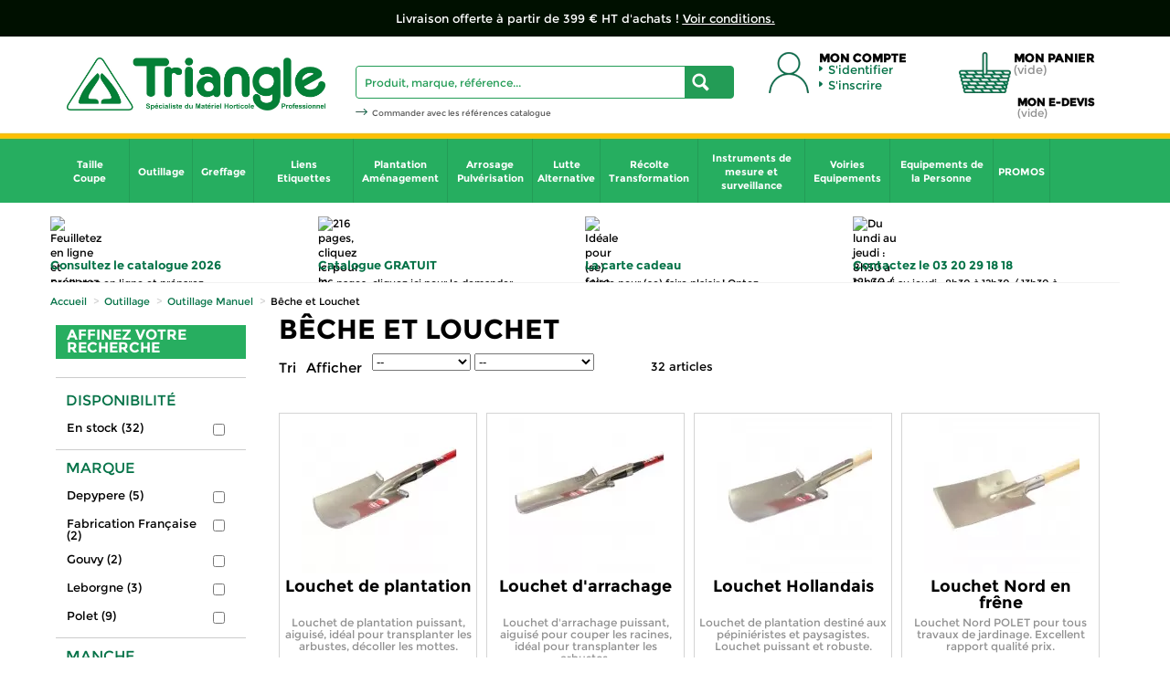

--- FILE ---
content_type: text/html; charset=utf-8
request_url: https://www.triangle-outillage.fr/14-beche-et-louchet
body_size: 26012
content:
<!DOCTYPE html> <!--[if lt IE 7]><html class="no-js lt-ie9 lt-ie8 lt-ie7 " lang="fr"> <![endif]--> <!--[if IE 7]><html class="no-js lt-ie9 lt-ie8 ie7 nav_ie7" lang="fr"> <![endif]--> <!--[if IE 8]><html class="no-js lt-ie9 ie8 nav_ie8" lang="fr"> <![endif]--> <!--[if gt IE 8]><html class="no-js ie9" lang="fr"> <![endif]--><html xmlns="http://www.w3.org/1999/xhtml" xml:lang="fr" lang="fr"><head><title>B&ecirc;che et Louchet - Triangle Outillage</title> <script data-keepinline="true">var ajaxGetProductUrl = '//www.triangle-outillage.fr/module/cdc_googletagmanager/async';
    var ajaxShippingEvent = 1;
    var ajaxPaymentEvent = 1;

/* datalayer */
dataLayer = window.dataLayer || [];
    let cdcDatalayer = {"pageCategory":"category","event":"view_item_list","ecommerce":{"currency":"EUR","items":[{"item_name":"Louchet de plantation","item_id":"315","price":"221.88","price_tax_exc":"184.9","item_brand":"Polet","item_category":"Outillage","item_category2":"Outillage Manuel","item_category3":"Beche et Louchet","item_list_name":"Beche et Louchet","item_list_id":"cat_14","index":1,"quantity":1},{"item_name":"Louchet d'arrachage","item_id":"316","price":"209.88","price_tax_exc":"174.9","item_brand":"Polet","item_category":"Outillage","item_category2":"Outillage Manuel","item_category3":"Beche et Louchet","item_list_name":"Beche et Louchet","item_list_id":"cat_14","index":2,"quantity":1},{"item_name":"Louchet Hollandais","item_id":"318","price":"107.88","price_tax_exc":"89.9","item_brand":"Polet","item_category":"Outillage","item_category2":"Outillage Manuel","item_category3":"Beche et Louchet","item_list_name":"Beche et Louchet","item_list_id":"cat_14","index":3,"quantity":1},{"item_name":"Louchet Nord en frene","item_id":"319","price":"47.88","price_tax_exc":"39.9","item_brand":"Polet","item_category":"Outillage","item_category2":"Outillage Manuel","item_category3":"Beche et Louchet","item_list_name":"Beche et Louchet","item_list_id":"cat_14","index":4,"quantity":1},{"item_name":"Louchet pepinieriste","item_id":"321-307","price":"95.88","price_tax_exc":"79.9","item_category":"Outillage","item_category2":"Outillage Manuel","item_category3":"Beche et Louchet","item_variant":"Bequille frene, 36 x 16 cm, 124 cm","item_list_name":"Beche et Louchet","item_list_id":"cat_14","index":5,"quantity":1},{"item_name":"Louchet Senlis Duo Pro","item_id":"322","price":"65.88","price_tax_exc":"54.9","item_brand":"Leborgne","item_category":"Outillage","item_category2":"Outillage Manuel","item_category3":"Beche et Louchet","item_list_name":"Beche et Louchet","item_list_id":"cat_14","index":6,"quantity":1},{"item_name":"Louchet d'arrachage LEBORGNE","item_id":"1107","price":"143.88","price_tax_exc":"119.9","item_brand":"Leborgne","item_category":"Outillage","item_category2":"Outillage Manuel","item_category3":"Beche et Louchet","item_list_name":"Beche et Louchet","item_list_id":"cat_14","index":7,"quantity":1},{"item_name":"Beche Wallonie","item_id":"1662-1959","price":"92.28","price_tax_exc":"76.9","item_brand":"Depypere","item_category":"Outillage","item_category2":"Outillage Manuel","item_category3":"Beche et Louchet","item_variant":"Frene","item_list_name":"Beche et Louchet","item_list_id":"cat_14","index":8,"quantity":1},{"item_name":"Louchet Nord en fibre","item_id":"2068","price":"71.88","price_tax_exc":"59.9","item_brand":"Polet","item_category":"Outillage","item_category2":"Outillage Manuel","item_category3":"Beche et Louchet","item_list_name":"Beche et Louchet","item_list_id":"cat_14","index":9,"quantity":1},{"item_name":"Louchet Pepinieriste","item_id":"2069-2883","price":"92.28","price_tax_exc":"76.9","item_brand":"Depypere","item_category":"Outillage","item_category2":"Outillage Manuel","item_category3":"Beche et Louchet","item_variant":"Bequille frene, 34 x 14 cm, 118 cm","item_list_name":"Beche et Louchet","item_list_id":"cat_14","index":10,"quantity":1},{"item_name":"Louchet etroit pour tranchee","item_id":"3100","price":"143.88","price_tax_exc":"119.9","item_brand":"Depypere","item_category":"Outillage","item_category2":"Outillage Manuel","item_category3":"Beche et Louchet","item_list_name":"Beche et Louchet","item_list_id":"cat_14","index":11,"quantity":1},{"item_name":"Louchet \"leger\"","item_id":"3105","price":"89.88","price_tax_exc":"74.9","item_brand":"Depypere","item_category":"Outillage","item_category2":"Outillage Manuel","item_category3":"Beche et Louchet","item_list_name":"Beche et Louchet","item_list_id":"cat_14","index":12,"quantity":1},{"item_name":"Louchet arboriculture","item_id":"3158","price":"143.88","price_tax_exc":"119.9","item_brand":"Polet","item_category":"Outillage","item_category2":"Outillage Manuel","item_category3":"Beche et Louchet","item_list_name":"Beche et Louchet","item_list_id":"cat_14","index":13,"quantity":1},{"item_name":"Manche fibre de verre et PVC","item_id":"3346","price":"32.28","price_tax_exc":"26.9","item_category":"Outillage","item_category2":"Outillage Manuel","item_category3":"Beche et Louchet","item_list_name":"Beche et Louchet","item_list_id":"cat_14","index":14,"quantity":1},{"item_name":"Louchet d'arrachage 100% acier","item_id":"3734","price":"263.88","price_tax_exc":"219.9","item_brand":"Polet","item_category":"Outillage","item_category2":"Outillage Manuel","item_category3":"Beche et Louchet","item_list_name":"Beche et Louchet","item_list_id":"cat_14","index":15,"quantity":1},{"item_name":"Pelle a tranchee professionnelle","item_id":"4135","price":"39.48","price_tax_exc":"32.9","item_category":"Outillage","item_category2":"Outillage Manuel","item_category3":"Beche et Louchet","item_list_name":"Beche et Louchet","item_list_id":"cat_14","index":16,"quantity":1},{"item_name":"Repose pied pour beche","item_id":"4524","price":"14.28","price_tax_exc":"11.9","item_category":"Outillage","item_category2":"Outillage Manuel","item_category3":"Beche et Louchet","item_list_name":"Beche et Louchet","item_list_id":"cat_14","index":17,"quantity":1},{"item_name":"Manche a bequille en frene, douille ronde conique Ø 35mm. PEFC","item_id":"4635-4822","price":"10.68","price_tax_exc":"8.9","item_category":"Outillage","item_category2":"Outillage Manuel","item_category3":"Manches","item_variant":"90 cm","item_list_name":"Beche et Louchet","item_list_id":"cat_14","index":18,"quantity":1},{"item_name":"Louchet de plantation Triangle","item_id":"4787","price":"83.88","price_tax_exc":"69.9","item_category":"Outillage","item_category2":"Outillage Manuel","item_category3":"Beche et Louchet","item_list_name":"Beche et Louchet","item_list_id":"cat_14","index":19,"quantity":1},{"item_name":"Fourche a becher 4 dents Triangle","item_id":"4788","price":"53.88","price_tax_exc":"44.9","item_category":"Outillage","item_category2":"Outillage Manuel","item_category3":"Fourche et Griffe","item_list_name":"Beche et Louchet","item_list_id":"cat_14","index":20,"quantity":1},{"item_name":"Louchet terrassiere Triangle manche fibre","item_id":"4789","price":"173.88","price_tax_exc":"144.9","item_category":"Outillage","item_category2":"Outillage Manuel","item_category3":"Beche et Louchet","item_list_name":"Beche et Louchet","item_list_id":"cat_14","index":21,"quantity":1},{"item_name":"Louchet Senlis","item_id":"5019-5327","price":"65.88","price_tax_exc":"54.9","item_brand":"Gouvy","item_category":"Outillage","item_category2":"Outillage Manuel","item_category3":"Beche et Louchet","item_variant":"26x16cm, Pomme, 1.7kg","item_list_name":"Beche et Louchet","item_list_id":"cat_14","index":22,"quantity":1},{"item_name":"Louchet a dentures","item_id":"5240-6161","price":"107.88","price_tax_exc":"89.9","item_brand":"Polet","item_category":"Outillage","item_category2":"Outillage Manuel","item_category3":"Beche et Louchet","item_variant":"Frene","item_list_name":"Beche et Louchet","item_list_id":"cat_14","index":23,"quantity":1},{"item_name":"Beche pliante avec lame de scie","item_id":"6038","price":"40.2","price_tax_exc":"33.5","item_category":"Outillage","item_category2":"Outillage Manuel","item_category3":"Beche et Louchet","item_list_name":"Beche et Louchet","item_list_id":"cat_14","index":24,"quantity":1},{"item_name":"Beche Nord a rebords","item_id":"6062","price":"17.88","price_tax_exc":"14.9","item_category":"Outillage","item_category2":"Outillage Manuel","item_category3":"Beche et Louchet","item_list_name":"Beche et Louchet","item_list_id":"cat_14","index":25,"quantity":1},{"item_name":"Louchet transplantation Duopro","item_id":"6130-6942","price":"46.68","price_tax_exc":"38.9","item_brand":"Leborgne","item_category":"Outillage","item_category2":"Outillage Manuel","item_category3":"Beche et Louchet","item_variant":"Frene","item_list_name":"Beche et Louchet","item_list_id":"cat_14","index":26,"quantity":1},{"item_name":"Beche Senlis","item_id":"6346","price":"16.2","price_tax_exc":"13.5","item_brand":"Fabrication Francaise","item_category":"Outillage","item_category2":"Outillage Manuel","item_category3":"Beche et Louchet","item_list_name":"Beche et Louchet","item_list_id":"cat_14","index":27,"quantity":1},{"item_name":"Beche a denture progressive","item_id":"6400-7257","price":"77.88","price_tax_exc":"64.9","item_brand":"Fabrication Francaise","item_category":"Outillage","item_category2":"Outillage Manuel","item_category3":"Beche et Louchet","item_variant":"Bequille composite, 117 cm, 1950 g","item_list_name":"Beche et Louchet","item_list_id":"cat_14","index":28,"quantity":1},{"item_name":"Louchet nord 28 cm","item_id":"6433","price":"41.88","price_tax_exc":"34.9","item_brand":"Gouvy","item_category":"Outillage","item_category2":"Outillage Manuel","item_category3":"Beche et Louchet","item_list_name":"Beche et Louchet","item_list_id":"cat_14","index":29,"quantity":1},{"item_name":"Manche T 90cm pour beche Wallonie","item_id":"6498","price":"19.08","price_tax_exc":"15.9","item_brand":"Depypere","item_category":"Outillage","item_category2":"Outillage Manuel","item_category3":"Beche et Louchet","item_list_name":"Beche et Louchet","item_list_id":"cat_14","index":30,"quantity":1}]},"google_tag_params":{"ecomm_pagetype":"category","ecomm_category":"Beche et Louchet"}};
    dataLayer.push(cdcDatalayer);

/* call to GTM Tag */
(function(w,d,s,l,i){w[l]=w[l]||[];w[l].push({'gtm.start':
new Date().getTime(),event:'gtm.js'});var f=d.getElementsByTagName(s)[0],
j=d.createElement(s),dl=l!='dataLayer'?'&l='+l:'';j.async=true;j.src=
'https://www.googletagmanager.com/gtm.js?id='+i+dl;f.parentNode.insertBefore(j,f);
})(window,document,'script','dataLayer','GTM-TP94KZS');

/* async call to avoid cache system for dynamic data */
dataLayer.push({
  'event': 'datalayer_ready'
});</script> <meta name="description" content="Notre sélection Bêche et Louchet. Tous les outils pour professionnels de l&#039;horticulture et de l&#039;arboriculture sont chez Triangle Outillage." /><meta charset="UTF-8"><meta name="generator" content="PrestaShop" /><meta name="robots" content="index,follow" /><link rel="icon" type="image/x-icon" href="https://www.triangle-outillage.fr/img/favicon.ico" /><link rel="icon" type="image/png" sizes="512x512" href="https://www.triangle-outillage.fr/themes/triangle/img/visuel/favicon_android.png"><link rel="apple-touch-icon" sizes="180x180" href="https://www.triangle-outillage.fr/themes/triangle/img/visuel/favicon_apple_android180.png" /><link rel="icon" type="image/png" sizes="32x32" href="https://www.triangle-outillage.fr/themes/triangle/img/visuel/favicon32.png"><link rel="icon" type="image/png" sizes="16x16" href="https://www.triangle-outillage.fr/themes/triangle/img/visuel/favicon.png"><meta name="msapplication-TileImage" content="https://www.triangle-outillage.fr/themes/triangle/img/visuel/favicon_apple_android180.png"><meta name="facebook-domain-verification" content="i7ozh6mol1ub7y3lmypnpapk0z54t6" /><meta name="viewport" content="width=device-width, initial-scale=1"><link rel="icon" type="image/vnd.microsoft.icon" href="/img/favicon.ico?1767103065" /><link rel="shortcut icon" type="image/x-icon" href="/img/favicon.ico?1767103065" /> <script type="text/javascript">var baseDir = 'https://www.triangle-outillage.fr/';
			var baseUri = 'https://www.triangle-outillage.fr/';
			var static_token = '339e9261a5308df16c2d13a25ded830d';
			var token = 'fd98af992ade74c9728d741e98baf682';
			var priceDisplayPrecision = 2;
			var priceDisplayMethod = 0;
			var roundMode = 2;</script> <link rel="preload" href="https://www.triangle-outillage.fr/themes/triangle/css/fonts.css" as="style" /><link rel="preload" href="https://www.triangle-outillage.fr/themes/triangle/css/tablet.css" as="style" /><link rel="preload" href="https://www.triangle-outillage.fr/themes/triangle/css/mobile.css" as="style" /><link href="https://www.triangle-outillage.fr/themes/triangle/css/fonts.css" rel="stylesheet" type="text/css" media="all" /><link href="https://www.triangle-outillage.fr/themes/triangle/cache/v_617_856edb068e9b915a76596312ab06a030_all.css" rel="stylesheet" type="text/css" media="all" /><link href="https://www.triangle-outillage.fr/themes/triangle/cache/v_617_a78c5c5f84143aed8be09a45946761a3_print.css" rel="stylesheet" type="text/css" media="print" /><link href="https://www.triangle-outillage.fr/themes/triangle/css/tablet.css" rel="stylesheet" type="text/css" media="all" /><link href="https://www.triangle-outillage.fr/themes/triangle/css/mobile.css" rel="stylesheet" type="text/css" media="all" /> <script type="text/javascript" src="https://www.triangle-outillage.fr/themes/triangle/cache/v_533_940d1e0d56b51e590885e6172816675a.js"></script> <script type="text/javascript" src="https://maps.googleapis.com/maps/api/js?v=3.exp"></script> <script type="text/javascript">/*  */;var favorite_products_url_add='https://www.triangle-outillage.fr/module/favoriteproducts/actions?process=add';var favorite_products_url_remove='https://www.triangle-outillage.fr/module/favoriteproducts/actions?process=remove';/*  */</script> <meta class="netreviewsWidget" id="netreviewsWidgetNum11450" data-jsurl="//cl.avis-verifies.com/fr/cache/9/4/8/94871699-27eb-cb14-0584-f104cc349bfc/widget4/widget21-11450_script.js"/><script src="//cl.avis-verifies.com/fr/widget4/widget21.min.js"></script><style>.alert-loyalty {
        background-color: #27AE60;
        border-color: #27AE60;
        color: #FFF;
    }</style><script type="text/javascript">/*  */;(window.gaDevIds=window.gaDevIds||[]).push('d6YPbH');(function(i,s,o,g,r,a,m){i['GoogleAnalyticsObject']=r;i[r]=i[r]||function(){(i[r].q=i[r].q||[]).push(arguments)},i[r].l=1*new Date();a=s.createElement(o),m=s.getElementsByTagName(o)[0];a.async=1;a.src=g;m.parentNode.insertBefore(a,m)})(window,document,'script','https://www.google-analytics.com/analytics.js','ga');ga('create','UA-8527790-1','auto');ga('set','anonymizeIp',true);ga('send','pageview');ga('require','ec');/*  */</script> <script type="text/javascript">/*  */;var _spmq={"url":"\/\/www.triangle-outillage.fr\/14-beche-et-louchet","user":null,"id_product":"","id_category":"14","id_manufacturer":"","spm_ident":"JnH4TNkb","language":"fr","id_cart":null};var _spm_id_combination=function(){return(typeof(document.getElementById('idCombination'))!='undefined'&&document.getElementById('idCombination')!=null?document.getElementById('idCombination').value:'');};(function(){var spm=document.createElement('script');spm.type='text/javascript';spm.defer=true;spm.src='https://link.triangle-outillage.fr/app.js?url=%2F%2Fwww.triangle-outillage.fr%2F14-beche-et-louchet&id_product=&id_category=14&id_manufacturer=&spm_ident=JnH4TNkb&language=fr&cart_hash=79158164bc865f379f7daedcf2226af8aa7cf526&id_combination='+_spm_id_combination();var s_spm=document.getElementsByTagName('script')[0];s_spm.parentNode.insertBefore(spm,s_spm);})();/*  */</script><script>/*  */;var MD_PWD_LENGTH='8';var MD_PWD_UPPER='1';var MD_PWD_LOWER='1';var MD_PWD_NUMBER='1';var MD_PWD_SPECIAL='1';var MD_PWD_STRING='Le mot de passe doit contenir : ';var MD_PWD_STRING_LENGTH='8 caract&egrave;res ';var MD_PWD_STRING_UPPER='- 1 majuscule ';var MD_PWD_STRING_LOWER='- 1 minuscule ';var MD_PWD_STRING_NUMBER='- 1 chiffre ';var MD_PWD_STRING_SPECIAL='- 1 caract&egrave;re sp&eacute;cial ';var MD_ALEA_CONTENT='Générer';var MD_SHOW_CONTENT='Voir';var MD_HIDE_CONTENT='Cacher';var MD_STRENGTH='Force';var IS_UPDATING=0;var strength={0:'Trop court',0.25:'Mauvais',0.50:'Faible',0.75:'Bon',1:'Fort',1.25:'Excellent'}
var MD_OLD_VERSION='yes';/*  */</script><script>document.addEventListener('DOMContentLoaded', function() {mdstrongpassword_front()});</script> <!--[if IE]> <script type="text/javascript" src="https://www.triangle-outillage.fr/themes/triangle/js//PIE.js"></script> <![endif]--><meta name="viewport" content="user-scalable=no, initial-scale = 1, minimum-scale = 1, maximum-scale = 1, width=device-width"></head><body id="category" class="category"> <noscript><iframe src="https://www.googletagmanager.com/ns.html?id=GTM-TP94KZS" height="0" width="0" style="display:none;visibility:hidden"></iframe></noscript><div id="page" class="clearfix"><div class="globalPage"><div class="headline mdc_headline "><div id="headline_message" class="headline_message" style="background-color: #001000;"><ul class="slider_headline"><li> <a href="https://www.triangle-outillage.fr/content/1-livraison"><p><span style="color: #ffffff;">Livraison offerte à partir de 399 € HT d'achats !&nbsp;<span style="text-decoration: underline;"><span style="color: #ffffff; text-decoration: underline;">Voir conditions.</span></span></span></p> </a></li><li> <a href="https://www.triangle-outillage.fr/meilleures-ventes"><p><span style="color: #ffffff;">C'est le moment de s'équiper pour la saison : découvrez nos top-ventes ici !</span></p> </a></li><li> <a href="https://www.triangle-outillage.fr/3-outillage"><p><span style="color: #ffffff;">Des outils pour tous vos projets à découvrir ici !</span></p> </a></li></ul></div></div><div id="header" ><div class="header"><div class="logo"> <a href="https://www.triangle-outillage.fr/" title="Triangle Outillage"> <img src="https://www.triangle-outillage.fr/img/triangle-logo-1743589187.jpg" alt="Triangle Outillage" width="283" height="75" class="mdc_logo_header"/> <img src="https://www.triangle-outillage.fr/img/triangle-logo_mobile-1743589181.jpg?1767103065" alt="Triangle Outillage" width="153" height="39" class="mdc_logo_header_mobile logoMobile"/> </a></div><div id="header_right"><ul id="header_links"><li id="header_link_contact"><a href="https://www.triangle-outillage.fr/contactez-nous" title="contact">contact</a></li><li id="header_link_sitemap"><a href="https://www.triangle-outillage.fr/plan-du-site" title="plan du site">plan du site</a></li><li id="header_link_bookmark"> <script type="text/javascript">/*  */;writeBookmarkLink('https://www.triangle-outillage.fr/harnais-paniers/5832-tablier-de-recolte.html','Tablier de récolte - Triangle Outillage','favoris');/*  */</script> </li></ul><div class="bloc_search" style="display:none;"> <a href="#" title="" class="link_search"></a><form method="get" action="https://www.triangle-outillage.fr/recherche" id="searchbox2" onsubmit="trackSubmissions(this, 'recherche', 'click'); return false;" ><p class="rounde"> <label for="search_query_top"></label> <input type="hidden" name="controller" value="search" /> <input type="hidden" name="orderby" value="position" /> <input type="hidden" name="orderway" value="desc" /> <input class="search_query inputTextSearch" type="text" id="search_query_top" name="search_query" value="Produit, marque, référence..." /> <input type="submit" name="submit_search" value="Rechercher" class="btn" /></p> <a href="https://www.triangle-outillage.fr/" title="Commander avec des références catalogue" class="cmdFast" >Commander avec les références catalogue</a></form></div> <script type="text/javascript">/*  */;function tryToCloseInstantSearch()
{var $oldCenterColumn=$('#old_center_column');if($oldCenterColumn.length>0)
{$('#center_column').remove();$oldCenterColumn.attr('id','center_column').show();return false;}}
instantSearchQueries=[];function stopInstantSearchQueries()
{for(var i=0;i<instantSearchQueries.length;i++){instantSearchQueries[i].abort();}
instantSearchQueries=[];}
$('document').ready(function(){var $input=$("#search_query_top");$input.on('keyup',function(){if($(this).val().length>4)
{stopInstantSearchQueries();instantSearchQuery=$.ajax({url:'https://www.triangle-outillage.fr/recherche',data:{instantSearch:1,id_lang:1,q:$(this).val()},dataType:'html',type:'POST',headers:{"cache-control":"no-cache"},async:true,cache:false,success:function(data){if($input.val().length>0)
{tryToCloseInstantSearch();$('#center_column').attr('id','old_center_column');$('#old_center_column').after('<div id="center_column" class="'+$('#old_center_column').attr('class')+'">'+data+'</div>').hide();ajaxCart.overrideButtonsInThePage();$("#instant_search_results a.close").on('click',function(){$input.val('');return tryToCloseInstantSearch();});return false;}
else
tryToCloseInstantSearch();}});instantSearchQueries.push(instantSearchQuery);}
else
tryToCloseInstantSearch();});});/*  */</script> <div id="header_user" ><ul id="header_nav"><li id="shopping_cart"> <a href="https://www.triangle-outillage.fr/commande" title="Voir mon panier" class="logoPanier"></a><div class="contenerPanier"> <a href="https://www.triangle-outillage.fr/commande" title="Voir mon panier" rel="nofollow" class="h3-style">Mon panier</a> <a href="https://www.triangle-outillage.fr/commande" title="Voir mon panier" rel="nofollow"> <span class="ajax_cart_no_product">(vide)</span> <span class="articleNbr"> <span class="ajax_cart_quantity hidden">0</span> <span class="ajax_cart_product_txt hidden">produit</span> <span class="ajax_cart_product_txt_s hidden">produits</span> </span> <span class="articlePrice"> <span class="ajax_cart_total hidden priceCartMyAccount"> </span> </span> </a></div></li><li id="your_account"> <a href="https://www.triangle-outillage.fr/mon-compte" title="Voir mon compte client" rel="nofollow" class="logoAccount"></a> <a href="https://www.triangle-outillage.fr/mon-compte" title="Voir mon compte client" rel="nofollow" class="h3-style">Mon compte</a><p id="header_user_info"> <a href="https://www.triangle-outillage.fr/mon-compte" title="S'identifier" class="login" rel="nofollow">S'identifier</a><br/> <a href="https://www.triangle-outillage.fr/mon-compte" title="S'identifier" class="login" rel="nofollow">S'inscrire</a></p></li></ul></div><div id="quotecart" class="quotecart"> <a href="https://www.triangle-outillage.fr/module/quotes/quotecart" class="quotecart_first_url_devis"> <span>Mon e-devis</span> <br/> </a> <a href="https://www.triangle-outillage.fr/module/quotes/quotecart" class="quotecart_two_url_devis"> <span>(vide)</span> </a></div><script type="application/ld+json">{
    "@context": "http://schema.org",
    "@type": "WebSite",
    "url": "https://www.triangle-outillage.fr/",
    "potentialAction":
    {
        "@type": "SearchAction",
        "target": "https://www.triangle-outillage.fr/module/ambjolisearch/jolisearch?search_query={search_query}",
        "query-input": "required name=search_query"
    }
}</script> <div class=" bloc_search jolisearch col-sm-4 clearfix"> <a href="#" title="" class="link_search"></a><form method="get" action="https://www.triangle-outillage.fr/module/ambjolisearch/jolisearch" id="searchbox"><p class="rounde"> <input class="search_query form-control ac_input" type="text" id="search_query_top2" name="search_query" value="Produit, marque, référence..." data-autocomplete="https://www.triangle-outillage.fr/module/ambjolisearch/jolisearch" data-lang='1' data-manufacturer="Nos marques" data-product="Nos produits" data-category="Nos catégories" data-no-results-found="Aucun produit ne correspond à cette recherche" data-more-results="Montrer tous les résultats »" /><input type="submit" name="submit_search" value="" class="btn"></p> <a href="https://www.triangle-outillage.fr/commande" title="Commander avec des références catalogue" class="cmdFast" >Commander avec les références catalogue</a></form></div> <script>/*  */;$('#search_query_top2').focus(function(e){if($(this).val()=="Produit, marque, référence..."){$(this).val("");}});$('#search_query_top2').blur(function(e){if($(this).val()==""){$(this).val("Produit, marque, référence...");}});/*  */</script> </div><div id="adtm_menu" data-activate-menu-id=".advtm_menu_actif_696c1d3896b3d" data-activate-menu-type="element" data-open-method="1"><div id="adtm_menu_inner" class="clearfix advtm_open_on_hover"><ul id="menu"><li class="li-niveau1 advtm_menu_10 sub"> <a href="https://www.triangle-outillage.fr/4-taille-coupe" title="Taille Coupe" class=" a-multiline a-niveau1" data-type="category" data-id="4"><span class="advtm_menu_span advtm_menu_span_10">Taille<br /> Coupe</span><!--[if gte IE 7]><!--></a> <!--<![endif]--><!--[if lte IE 6]><table><tr><td><![endif]--><div class="adtm_sub"><table class="columnWrapTable"><tr><td class="adtm_column_wrap_td advtm_column_wrap_td_24"><div class="adtm_column_wrap advtm_column_wrap_24"><div class="adtm_column_wrap_sizer">&nbsp;</div><p><strong>COUTEAUX</strong></p><div class="adtm_column adtm_column_99"> <span class="column_wrap_title"> <a href="https://www.triangle-outillage.fr/54-couteaux" title="Couteaux" class="" data-type="category" data-id="54">Couteaux</a> </span></div><p><strong>DÉBROUSSAILLAGE</strong></p><div class="adtm_column adtm_column_260"> <span class="column_wrap_title"> <a href="https://www.triangle-outillage.fr/883447-carters" title="Carters" class="" data-type="category" data-id="883447">Carters</a> </span><ul class="adtm_elements adtm_elements_260"><li class=""> <a href="https://www.triangle-outillage.fr/31-faucille-serpe-croissant" title="Croissant - Faucille - Serpe" class="" data-type="category" data-id="31">Croissant - Faucille - Serpe</a></li><li class=""> <a href="https://www.triangle-outillage.fr/883533-faux" title="Faux" class="" data-type="category" data-id="883533">Faux</a></li></ul></div><div class="adtm_column adtm_column_68"> <span class="column_wrap_title"> <a href="https://www.triangle-outillage.fr/883448-fils-et-lames" title="Fils et Lames" class="" data-type="category" data-id="883448">Fils et Lames</a> </span></div><div class="adtm_column adtm_column_258"> <span class="column_wrap_title"> <a href="https://www.triangle-outillage.fr/883425-harnais-taille" title="Harnais" class="" data-type="category" data-id="883425">Harnais</a> </span></div><div class="adtm_column adtm_column_69"> <span class="column_wrap_title"> <a href="https://www.triangle-outillage.fr/883450-tete-de-brosse" title="T&ecirc;tes de Brosse " class="" data-type="category" data-id="883450">T&ecirc;tes de Brosse </a> </span></div><div class="adtm_column adtm_column_259"> <span class="column_wrap_title"> <a href="https://www.triangle-outillage.fr/883451-tetes" title="T&ecirc;tes" class="" data-type="category" data-id="883451">T&ecirc;tes</a> </span></div><div class="adtm_column adtm_column_257"> <span class="column_wrap_title"> <a href="https://www.triangle-outillage.fr/883452-accessoires-debroussaillage" title="Accessoires D&eacute;broussaillage " class="" data-type="category" data-id="883452">Accessoires D&eacute;broussaillage </a> </span></div><div class="adtm_column adtm_column_287"> <span class="column_wrap_title"> <a href="https://www.triangle-outillage.fr/883526-accessoires-de-robots" title="Accessoires de robots" class="" data-type="category" data-id="883526">Accessoires de robots</a> </span></div></div></td><td class="adtm_column_wrap_td advtm_column_wrap_td_25"><div class="adtm_column_wrap advtm_column_wrap_25"><div class="adtm_column_wrap_sizer">&nbsp;</div><p><strong>ELAGAGE</strong></p><div class="adtm_column adtm_column_70"> <span class="column_wrap_title"> <a href="https://www.triangle-outillage.fr/47-equipement-de-protection" title="Equipement de protection" class="" data-type="category" data-id="47">Equipement de protection</a> </span></div><div class="adtm_column adtm_column_286"> <span class="column_wrap_title"> <a href="https://www.triangle-outillage.fr/883516-fagoteuse-hache-paille" title="Fagoteuse - Broyeur v&eacute;g&eacute;taux" class="" data-type="category" data-id="883516">Fagoteuse - Broyeur v&eacute;g&eacute;taux</a> </span></div><div class="adtm_column adtm_column_71"> <span class="column_wrap_title"> <a href="https://www.triangle-outillage.fr/46-materiel-d-ascension" title="Mat&eacute;riel d'ascension" class="" data-type="category" data-id="46">Mat&eacute;riel d'ascension</a> </span></div><p><strong>FORESTIER</strong></p><div class="adtm_column adtm_column_72"> <span class="column_wrap_title"> <a href="https://www.triangle-outillage.fr/33-grattoir" title="Grattoir" class="" data-type="category" data-id="33">Grattoir</a> </span></div><div class="adtm_column adtm_column_73"> <span class="column_wrap_title"> <a href="https://www.triangle-outillage.fr/34-hache" title="Hache" class="" data-type="category" data-id="34">Hache</a> </span></div><div class="adtm_column adtm_column_74"> <span class="column_wrap_title"> <a href="https://www.triangle-outillage.fr/35-marquage" title="Marquage" class="" data-type="category" data-id="35">Marquage</a> </span></div><div class="adtm_column adtm_column_75"> <span class="column_wrap_title"> <a href="https://www.triangle-outillage.fr/43-tronconneuse" title="Tron&ccedil;onneuse" class="" data-type="category" data-id="43">Tron&ccedil;onneuse</a> </span></div></div></td><td class="adtm_column_wrap_td advtm_column_wrap_td_26"><div class="adtm_column_wrap advtm_column_wrap_26"><div class="adtm_column_wrap_sizer">&nbsp;</div><p><strong>TAILLE</strong></p><div class="adtm_column adtm_column_76"> <span class="column_wrap_title"> <a href="https://www.triangle-outillage.fr/25-cisaille" title="Cisaille" class="" data-type="category" data-id="25">Cisaille</a> </span></div><div class="adtm_column adtm_column_77"> <span class="column_wrap_title"> <a href="https://www.triangle-outillage.fr/27-ebrancheur" title="Ebrancheur" class="" data-type="category" data-id="27">Ebrancheur</a> </span></div><div class="adtm_column adtm_column_237"> <span class="column_wrap_title"> <a href="https://www.triangle-outillage.fr/883418-echenilloir" title="Echenilloir" class="" data-type="category" data-id="883418">Echenilloir</a> </span></div><div class="adtm_column adtm_column_79"> <span class="column_wrap_title"> <a href="https://www.triangle-outillage.fr/30-epinette" title="Epinette" class="" data-type="category" data-id="30">Epinette</a> </span></div><div class="adtm_column adtm_column_84"> <span class="column_wrap_title"> <a href="https://www.triangle-outillage.fr/50-perche-manche" title="Manche - Perche" class="" data-type="category" data-id="50">Manche - Perche</a> </span></div><div class="adtm_column adtm_column_261"> <span class="column_wrap_title"> <a href="https://www.triangle-outillage.fr/883442-outils-electroportatifs" title="Outils &Eacute;lectroportatifs" class="" data-type="category" data-id="883442">Outils &Eacute;lectroportatifs</a> </span></div><div class="adtm_column adtm_column_82"> <span class="column_wrap_title"> <a href="https://www.triangle-outillage.fr/37-outils-pneumatiques" title="Outils Pneumatiques" class="" data-type="category" data-id="37">Outils Pneumatiques</a> </span></div><div class="adtm_column adtm_column_83"> <span class="column_wrap_title"> <a href="https://www.triangle-outillage.fr/38-outils-thermiques" title="Outils Thermiques" class="" data-type="category" data-id="38">Outils Thermiques</a> </span></div><div class="adtm_column adtm_column_78"> <span class="column_wrap_title"> <a href="https://www.triangle-outillage.fr/39-scie-" title="Scie" class="" data-type="category" data-id="39">Scie</a> </span></div><div class="adtm_column adtm_column_89"> <span class="column_wrap_title"> <a href="https://www.triangle-outillage.fr/40-secateur" title="S&eacute;cateur &agrave; main" class="" data-type="category" data-id="40">S&eacute;cateur &agrave; main</a> </span></div><div class="adtm_column adtm_column_312"> <span class="column_wrap_title"> <a href="https://www.triangle-outillage.fr/36-secateurs-electriques" title="S&eacute;cateur &eacute;lectrique" class="" data-type="category" data-id="36">S&eacute;cateur &eacute;lectrique</a> </span></div><div class="adtm_column adtm_column_246"> <span class="column_wrap_title"> <a href="https://www.triangle-outillage.fr/883432-secateurs-longs-manches" title="S&eacute;cateur long manche" class="" data-type="category" data-id="883432">S&eacute;cateur long manche</a> </span></div></div></td><td class="adtm_column_wrap_td advtm_column_wrap_td_27"><div class="adtm_column_wrap advtm_column_wrap_27"><div class="adtm_column_wrap_sizer">&nbsp;</div><p><strong>ACCESSOIRES OUTILS DE TAILLE ET PIÈCES DÉTACHÉES</strong></p><div class="adtm_column adtm_column_86"> <span class="column_wrap_title"> <a href="https://www.triangle-outillage.fr/883513-accessoires-de-robot" title="Accessoires de robot" class="" data-type="category" data-id="883513">Accessoires de robot</a> </span><ul class="adtm_elements adtm_elements_86"><li class=""> <a href="https://www.triangle-outillage.fr/48-affuter-affiler" title="Aff&ucirc;ter - Affiler" class="" data-type="category" data-id="48">Aff&ucirc;ter - Affiler</a></li></ul></div><div class="adtm_column adtm_column_85"> <span class="column_wrap_title"> <a href="https://www.triangle-outillage.fr/45-pieces-detachees" title="Pi&egrave;ces d&eacute;tach&eacute;es" class="" data-type="category" data-id="45">Pi&egrave;ces d&eacute;tach&eacute;es</a> </span></div><div class="adtm_column adtm_column_87"> <span class="column_wrap_title"> <a href="https://www.triangle-outillage.fr/49-porte-secateur-et-ceinture" title="Porte-s&eacute;cateur - Ceinture" class="" data-type="category" data-id="49">Porte-s&eacute;cateur - Ceinture</a> </span></div><div class="adtm_column adtm_column_88"> <span class="column_wrap_title"> <a href="https://www.triangle-outillage.fr/51-spray-nettoyant" title="Spray nettoyant" class="" data-type="category" data-id="51">Spray nettoyant</a> </span></div><p><strong>CARTES CADEAUX</strong></p><div class="adtm_column adtm_column_301"> <span class="column_wrap_title"> <a href="https://www.triangle-outillage.fr/883547-cartes-cadeaux" title="Cartes Cadeaux" class="" data-type="category" data-id="883547">Cartes Cadeaux</a> </span></div><p>FABRICATION FRANÇAISE</p><div class="adtm_column adtm_column_314"> <span class="column_wrap_title"> <a href="https://www.triangle-outillage.fr/883560-fabrication-francaise" title="Fabrication Fran&ccedil;aise" class="" data-type="category" data-id="883560">Fabrication Fran&ccedil;aise</a> </span></div></div></td></tr></table></div> <!--[if lte IE 6]></td></tr></table></a><![endif]--></li><li class="li-niveau1 advtm_menu_13 sub"> <a href="https://www.triangle-outillage.fr/3-outillage" title="Outillage" class=" a-niveau1" data-type="category" data-id="3"><span class="advtm_menu_span advtm_menu_span_13">Outillage</span><!--[if gte IE 7]><!--></a> <!--<![endif]--><!--[if lte IE 6]><table><tr><td><![endif]--><div class="adtm_sub"><table class="columnWrapTable"><tr><td class="adtm_column_wrap_td advtm_column_wrap_td_11"><div class="adtm_column_wrap advtm_column_wrap_11"><div class="adtm_column_wrap_sizer">&nbsp;</div><p><strong>ATELIER</strong></p><div class="adtm_column adtm_column_236"> <span class="column_wrap_title"> <a href="https://www.triangle-outillage.fr/883417-caisse-a-outils" title="Caisse &agrave; outils" class="" data-type="category" data-id="883417">Caisse &agrave; outils</a> </span><ul class="adtm_elements adtm_elements_236"><li class=""> <a href="https://www.triangle-outillage.fr/883430-cisailles-industrielles" title="Cisailles industrielles" class="" data-type="category" data-id="883430">Cisailles industrielles</a></li><li class=""> <a href="https://www.triangle-outillage.fr/883407-cles" title="Cl&eacute;s" class="" data-type="category" data-id="883407">Cl&eacute;s</a></li><li class=""> <a href="https://www.triangle-outillage.fr/883410-marteaux" title="Marteaux" class="" data-type="category" data-id="883410">Marteaux</a></li><li class=""> <a href="https://www.triangle-outillage.fr/883412-masses" title="Masses" class="" data-type="category" data-id="883412">Masses</a></li><li class=""> <a href="https://www.triangle-outillage.fr/883411-maillets" title="Maillets" class="" data-type="category" data-id="883411">Maillets</a></li><li class=""> <a href="https://www.triangle-outillage.fr/883523-meuleuse" title="Meuleuse" class="" data-type="category" data-id="883523">Meuleuse</a></li><li class=""> <a href="https://www.triangle-outillage.fr/883408-pinces" title="Pinces" class="" data-type="category" data-id="883408">Pinces</a></li><li class=""> <a href="https://www.triangle-outillage.fr/883522-porte-outils" title="Porte-Outils" class="" data-type="category" data-id="883522">Porte-Outils</a></li><li class=""> <a href="https://www.triangle-outillage.fr/883409-tenailles" title="Tenailles" class="" data-type="category" data-id="883409">Tenailles</a></li><li class=""> <a href="https://www.triangle-outillage.fr/883406-tournevis" title="Tournevis" class="" data-type="category" data-id="883406">Tournevis</a></li><li class=""> <a href="https://www.triangle-outillage.fr/883414-truelles" title="Spatule" class="" data-type="category" data-id="883414">Spatule</a></li></ul></div><p><strong>CARTES CADEAUX</strong></p><div class="adtm_column adtm_column_302"> <span class="column_wrap_title"> <a href="https://www.triangle-outillage.fr/883548-cartes-cadeaux" title="Cartes Cadeaux" class="" data-type="category" data-id="883548">Cartes Cadeaux</a> </span></div><p>FABRICATION FRANÇAISE</p><div class="adtm_column adtm_column_313"> <span class="column_wrap_title"> <a href="https://www.triangle-outillage.fr/883559-fabrication-francaise" title="Fabrication Fran&ccedil;aise" class="" data-type="category" data-id="883559">Fabrication Fran&ccedil;aise</a> </span></div></div></td><td class="adtm_column_wrap_td advtm_column_wrap_td_51"><div class="adtm_column_wrap advtm_column_wrap_51"><div class="adtm_column_wrap_sizer">&nbsp;</div><p>DÉSHERBAGE ALTERNATIF</p><div class="adtm_column adtm_column_256"> <span class="column_wrap_title"> <a href="https://www.triangle-outillage.fr/883440-brosse" title="Brosse" class="" data-type="category" data-id="883440">Brosse</a> </span><ul class="adtm_elements adtm_elements_256"><li class=""> <a href="https://www.triangle-outillage.fr/883439-bruleur-thermique" title="Br&ucirc;leur Thermique" class="" data-type="category" data-id="883439">Br&ucirc;leur Thermique</a></li><li class=""> <a href="https://www.triangle-outillage.fr/883441-accessoires" title="Accessoires" class="" data-type="category" data-id="883441">Accessoires</a></li></ul></div><p><strong>OUTILS ÉLECTROPORTATIFS</strong></p><div class="adtm_column adtm_column_252"> <span class="column_wrap_title"> <a href="https://www.triangle-outillage.fr/883493-atelier" title="Atelier" class="" data-type="category" data-id="883493">Atelier</a> </span><ul class="adtm_elements adtm_elements_252"><li class=""> <a href="https://www.triangle-outillage.fr/883492-batterie" title="Batterie" class="" data-type="category" data-id="883492">Batterie</a></li><li class=""> <a href="https://www.triangle-outillage.fr/883443-bineuse" title="Bineuse" class="" data-type="category" data-id="883443">Bineuse</a></li><li class=""> <a href="https://www.triangle-outillage.fr/883490-debroussailleuse" title="D&eacute;broussailleuse" class="" data-type="category" data-id="883490">D&eacute;broussailleuse</a></li><li class=""> <a href="https://www.triangle-outillage.fr/883444-tronconneuse" title="Elagueuse" class="" data-type="category" data-id="883444">Elagueuse</a></li><li class=""> <a href="https://www.triangle-outillage.fr/883445-secateur" title="S&eacute;cateurs" class="" data-type="category" data-id="883445">S&eacute;cateurs</a></li><li class=""> <a href="https://www.triangle-outillage.fr/883491-souffleur" title="Souffleur" class="" data-type="category" data-id="883491">Souffleur</a></li><li class=""> <a href="https://www.triangle-outillage.fr/883489-taille-haie" title="Taille-Haie" class="" data-type="category" data-id="883489">Taille-Haie</a></li><li class=""> <a href="/contactez-nous" title="+ de choix sur demande" class="" >+ de choix sur demande</a></li></ul></div><p>OUTILLAGE ET EQUIPEMENTS ENFANTS</p><div class="adtm_column adtm_column_290"> <span class="column_wrap_title"> <a href="https://www.triangle-outillage.fr/883534-outillage-enfants" title="Outillage Enfants" class="" data-type="category" data-id="883534">Outillage Enfants</a> </span></div></div></td><td class="adtm_column_wrap_td advtm_column_wrap_td_10"><div class="adtm_column_wrap advtm_column_wrap_10"><div class="adtm_column_wrap_sizer">&nbsp;</div><p><strong>OUTILLAGE&nbsp;MANUEL</strong></p><div class="adtm_column adtm_column_25"> <span class="column_wrap_title"> <a href="https://www.triangle-outillage.fr/883500-arrache-arbuste-et-piquet" title="Arrache Arbuste et Piquet" class="" data-type="category" data-id="883500">Arrache Arbuste et Piquet</a> </span><ul class="adtm_elements adtm_elements_25"><li class=""> <a href="https://www.triangle-outillage.fr/13-balai-a-gazon" title="Balai &agrave; gazon" class="" data-type="category" data-id="13">Balai &agrave; gazon</a></li><li class=""> <a href="https://www.triangle-outillage.fr/14-beche-et-louchet" title="B&ecirc;che et Louchet" class=" advtm_menu_actif advtm_menu_actif_696c1d3896b3d" data-type="category" data-id="14">B&ecirc;che et Louchet</a></li><li class=""> <a href="https://www.triangle-outillage.fr/16-croc" title="Croc" class="" data-type="category" data-id="16">Croc</a></li><li class=""> <a href="https://www.triangle-outillage.fr/18-dresse-bordure" title=" Dresse-bordure " class="" data-type="category" data-id="18"> Dresse-bordure </a></li><li class=""> <a href="https://www.triangle-outillage.fr/19-fourche-et-griffe" title="Fourche et Griffe " class="" data-type="category" data-id="19">Fourche et Griffe </a></li><li class=""> <a href="https://www.triangle-outillage.fr/883514-manches" title="Manches" class="" data-type="category" data-id="883514">Manches</a></li><li class=""> <a href="https://www.triangle-outillage.fr/61_wolf" title="Outils Wolf" class="" data-type="brands" data-id="61">Outils Wolf</a></li><li class=""> <a href="https://www.triangle-outillage.fr/883558-outils-click-pro-polet" title="Outils Click-Pro Polet" class="" data-type="category" data-id="883558">Outils Click-Pro Polet</a></li><li class=""> <a href="https://www.triangle-outillage.fr/20-pelle-poussoir" title=" Pelle - Poussoir " class="" data-type="category" data-id="20"> Pelle - Poussoir </a></li><li class=""> <a href="https://www.triangle-outillage.fr/21-pioche-houe" title="Pioche - Houe " class="" data-type="category" data-id="21">Pioche - Houe </a></li><li class=""> <a href="https://www.triangle-outillage.fr/22-rateau" title="R&acirc;teau " class="" data-type="category" data-id="22">R&acirc;teau </a></li><li class=""> <a href="https://www.triangle-outillage.fr/23-tariere" title="Tari&egrave;re" class="" data-type="category" data-id="23">Tari&egrave;re</a></li></ul></div><div class="adtm_column adtm_column_278"> <span class="column_wrap_title"> <a href="https://www.triangle-outillage.fr/15-binette-racloir-ratissoire" title="Binette - Racloir - Ratissoire" class="" data-type="category" data-id="15">Binette - Racloir - Ratissoire</a> </span><ul class="adtm_elements adtm_elements_278"><li class=""> <a href="https://www.triangle-outillage.fr/17-cultivateur" title="Cultivateur" class="" data-type="category" data-id="17">Cultivateur</a></li><li class=""> <a href="https://www.triangle-outillage.fr/883499-herse-etrille" title="Herse Etrille" class="" data-type="category" data-id="883499">Herse Etrille</a></li><li class=""> <a href="https://www.triangle-outillage.fr/64_johnny-s-selected-seeds" title="Johnny's Selected Seeds" class="" data-type="brands" data-id="64">Johnny's Selected Seeds</a></li><li class=""> <a href="https://www.triangle-outillage.fr/24-pieces-de-rechange-outillage-maraichage-lames" title="Pi&egrave;ces de rechange - Lame" class="" data-type="category" data-id="24">Pi&egrave;ces de rechange - Lame</a></li><li class=""> <a href="https://www.triangle-outillage.fr/41-serfouette" title="Serfouette" class="" data-type="category" data-id="41">Serfouette</a></li></ul></div></div></td></tr></table></div> <!--[if lte IE 6]></td></tr></table></a><![endif]--></li><li class="li-niveau1 advtm_menu_9 sub"> <a href="https://www.triangle-outillage.fr/5-greffage" title="Greffage" class=" a-niveau1" data-type="category" data-id="5"><span class="advtm_menu_span advtm_menu_span_9">Greffage</span><!--[if gte IE 7]><!--></a> <!--<![endif]--><!--[if lte IE 6]><table><tr><td><![endif]--><div class="adtm_sub"><table class="columnWrapTable"><tr><td class="adtm_column_wrap_td advtm_column_wrap_td_22"><div class="adtm_column_wrap advtm_column_wrap_22"><div class="adtm_column_wrap_sizer">&nbsp;</div><p><strong>GREFFAGE</strong></p><div class="adtm_column adtm_column_95"> <span class="column_wrap_title"> <a href="https://www.triangle-outillage.fr/52-cicatrisant" title="Cicatrisant" class="" data-type="category" data-id="52">Cicatrisant</a> </span></div><div class="adtm_column adtm_column_90"> <span class="column_wrap_title"> <a href="https://www.triangle-outillage.fr/55-ecussonnoir" title="Ecussonnoir" class="" data-type="category" data-id="55">Ecussonnoir</a> </span></div><div class="adtm_column adtm_column_91"> <span class="column_wrap_title"> <a href="https://www.triangle-outillage.fr/56-greffoir" title="Greffoir" class="" data-type="category" data-id="56">Greffoir</a> </span></div><div class="adtm_column adtm_column_92"> <span class="column_wrap_title"> <a href="https://www.triangle-outillage.fr/57-pince-a-greffer" title="Pince &agrave; greffer" class="" data-type="category" data-id="57">Pince &agrave; greffer</a> </span></div><div class="adtm_column adtm_column_224"> <span class="column_wrap_title"> <a href="https://www.triangle-outillage.fr/58-rubans-attaches-liens" title="Rubans, attaches, liens" class="" data-type="category" data-id="58">Rubans, attaches, liens</a> </span></div><div class="adtm_column adtm_column_93"> <span class="column_wrap_title"> <a href="https://www.triangle-outillage.fr/59-serpette" title="Serpette" class="" data-type="category" data-id="59">Serpette</a> </span></div><div class="adtm_column adtm_column_94"> <span class="column_wrap_title"> <a href="https://www.triangle-outillage.fr/61-pieces-de-rechange" title="Pi&egrave;ces de rechange" class="" data-type="category" data-id="61">Pi&egrave;ces de rechange</a> </span></div></div></td><td class="adtm_column_wrap_td advtm_column_wrap_td_23"><div class="adtm_column_wrap advtm_column_wrap_23"><div class="adtm_column_wrap_sizer">&nbsp;</div><p><strong>CIRE ET MASTIC</strong></p><div class="adtm_column adtm_column_96"> <span class="column_wrap_title"> <a href="https://www.triangle-outillage.fr/62-cire" title="Cire" class="" data-type="category" data-id="62">Cire</a> </span></div><div class="adtm_column adtm_column_98"> <span class="column_wrap_title"> <a href="https://www.triangle-outillage.fr/64-cuve" title="Cuve" class="" data-type="category" data-id="64">Cuve</a> </span></div><div class="adtm_column adtm_column_97"> <span class="column_wrap_title"> <a href="https://www.triangle-outillage.fr/63-mastic" title="Mastic" class="" data-type="category" data-id="63">Mastic</a> </span></div><p><strong>CARTES CADEAUX</strong></p><div class="adtm_column adtm_column_304"> <span class="column_wrap_title"> <a href="https://www.triangle-outillage.fr/883550-cartes-cadeaux" title="Cartes Cadeaux" class="" data-type="category" data-id="883550">Cartes Cadeaux</a> </span></div><p>FABRICATION FRANÇAISE</p><div class="adtm_column adtm_column_316"> <span class="column_wrap_title"> <a href="https://www.triangle-outillage.fr/883562-fabrication-francaise" title="Fabrication Fran&ccedil;aise" class="" data-type="category" data-id="883562">Fabrication Fran&ccedil;aise</a> </span></div></div></td></tr></table></div> <!--[if lte IE 6]></td></tr></table></a><![endif]--></li><li class="li-niveau1 advtm_menu_5 sub"> <a href="https://www.triangle-outillage.fr/9-liens-etiquettes" title="Liens Etiquettes" class=" a-multiline a-niveau1" data-type="category" data-id="9"><span class="advtm_menu_span advtm_menu_span_5">Liens<br /> Etiquettes</span><!--[if gte IE 7]><!--></a> <!--<![endif]--><!--[if lte IE 6]><table><tr><td><![endif]--><div class="adtm_sub"><table class="columnWrapTable"><tr><td class="adtm_column_wrap_td advtm_column_wrap_td_38"><div class="adtm_column_wrap advtm_column_wrap_38"><div class="adtm_column_wrap_sizer">&nbsp;</div><p>ETIQUETTES ET MARQUEURS</p><div class="adtm_column adtm_column_162"> <span class="column_wrap_title"> <a href="https://www.triangle-outillage.fr/137-etiquettes" title="Etiquettes" class="" data-type="category" data-id="137">Etiquettes</a> </span></div><div class="adtm_column adtm_column_163"> <span class="column_wrap_title"> <a href="https://www.triangle-outillage.fr/138-marqueurs" title="Marqueurs" class="" data-type="category" data-id="138">Marqueurs</a> </span></div><p><strong>CLIPS FICELLES ET&nbsp;LIENS</strong></p><div class="adtm_column adtm_column_241"> <span class="column_wrap_title"> <a href="https://www.triangle-outillage.fr/883422-clips" title="Clips" class="" data-type="category" data-id="883422">Clips</a> </span></div><div class="adtm_column adtm_column_165"> <span class="column_wrap_title"> <a href="https://www.triangle-outillage.fr/131-ficelles" title="Ficelles" class="" data-type="category" data-id="131">Ficelles</a> </span></div><div class="adtm_column adtm_column_164"> <span class="column_wrap_title"> <a href="https://www.triangle-outillage.fr/132-liens" title="Liens" class="" data-type="category" data-id="132">Liens</a> </span></div><div class="adtm_column adtm_column_299"> <span class="column_wrap_title"> <a href="https://www.triangle-outillage.fr/883544-gaine-creuse" title="Gaine creuse" class="" data-type="category" data-id="883544">Gaine creuse</a> </span></div></div></td><td class="adtm_column_wrap_td advtm_column_wrap_td_39"><div class="adtm_column_wrap advtm_column_wrap_39"><div class="adtm_column_wrap_sizer">&nbsp;</div><p>PINCES A TUTEURER</p><div class="adtm_column adtm_column_166"> <span class="column_wrap_title"> <a href="https://www.triangle-outillage.fr/139-pinces" title="Pinces" class="" data-type="category" data-id="139">Pinces</a> </span></div><div class="adtm_column adtm_column_167"> <span class="column_wrap_title"> <a href="https://www.triangle-outillage.fr/140-rubans-et-agrafes" title="Rubans &amp; agrafes" class="" data-type="category" data-id="140">Rubans &amp; agrafes</a> </span></div><p>PALISSAGE</p><div class="adtm_column adtm_column_168"> <span class="column_wrap_title"> <a href="https://www.triangle-outillage.fr/134-materiel-de-palissage" title="Mat&eacute;riel de palissage" class="" data-type="category" data-id="134">Mat&eacute;riel de palissage</a> </span><ul class="adtm_elements adtm_elements_168"><li class=""> <a href="https://www.triangle-outillage.fr/90-vegecable" title="V&eacute;g&eacute;c&acirc;bles" class="" data-type="category" data-id="90">V&eacute;g&eacute;c&acirc;bles</a></li></ul></div></div></td><td class="adtm_column_wrap_td advtm_column_wrap_td_40"><div class="adtm_column_wrap advtm_column_wrap_40"><div class="adtm_column_wrap_sizer">&nbsp;</div><p><b>ACCESSOIRES</b></p><div class="adtm_column adtm_column_169"> <span class="column_wrap_title"> <a href="https://www.triangle-outillage.fr/135-accessoires" title="Accessoires" class="" data-type="category" data-id="135">Accessoires</a> </span></div><p><strong>PIÈCES DE RECHANGE</strong></p><div class="adtm_column adtm_column_170"> <span class="column_wrap_title"> <a href="https://www.triangle-outillage.fr/136-pieces-de-rechange" title="Pi&egrave;ces de rechange" class="" data-type="category" data-id="136">Pi&egrave;ces de rechange</a> </span></div><p><strong>CARTES CADEAUX</strong></p><div class="adtm_column adtm_column_306"> <span class="column_wrap_title"> <a href="https://www.triangle-outillage.fr/883552-cartes-cadeaux" title="Cartes Cadeaux" class="" data-type="category" data-id="883552">Cartes Cadeaux</a> </span></div><p>FABRICATION FRANÇAISE</p><div class="adtm_column adtm_column_319"> <span class="column_wrap_title"> <a href="https://www.triangle-outillage.fr/883564-fabrication-francaise" title="Fabrication Fran&ccedil;aise" class="" data-type="category" data-id="883564">Fabrication Fran&ccedil;aise</a> </span></div></div></td></tr></table></div> <!--[if lte IE 6]></td></tr></table></a><![endif]--></li><li class="li-niveau1 advtm_menu_2 sub"> <a href="https://www.triangle-outillage.fr/6-plantation-amenagement" title="Plantation Am&eacute;nagement" class=" a-niveau1" data-type="category" data-id="6"><span class="advtm_menu_span advtm_menu_span_2">Plantation Am&eacute;nagement</span><!--[if gte IE 7]><!--></a> <!--<![endif]--><!--[if lte IE 6]><table><tr><td><![endif]--><div class="adtm_sub"><table class="columnWrapTable"><tr><td class="adtm_column_wrap_td advtm_column_wrap_td_28"><div class="adtm_column_wrap advtm_column_wrap_28"><div class="adtm_column_wrap_sizer">&nbsp;</div><p><strong>AMENAGEMENT</strong></p><div class="adtm_column adtm_column_109"> <span class="column_wrap_title"> <a href="https://www.triangle-outillage.fr/65-barriere-anti-rhizome" title="Barri&egrave;re anti-rhizome" class="" data-type="category" data-id="65">Barri&egrave;re anti-rhizome</a> </span><ul class="adtm_elements adtm_elements_109"><li class=""> <a href="https://www.triangle-outillage.fr/66-bordure-gazon" title="Bordure gazon" class="" data-type="category" data-id="66">Bordure gazon</a></li><li class=""> <a href="https://www.triangle-outillage.fr/67-brise-vue" title="Brise-vue" class="" data-type="category" data-id="67">Brise-vue</a></li><li class=""> <a href="https://www.triangle-outillage.fr/883421-gazons-synthetiques" title="Gazon synth&eacute;tique" class="" data-type="category" data-id="883421">Gazon synth&eacute;tique</a></li></ul></div><p><strong>PAILLAGE</strong></p><div class="adtm_column adtm_column_112"> <span class="column_wrap_title"> <a href="https://www.triangle-outillage.fr/87-agrafes" title="Agrafes" class="" data-type="category" data-id="87">Agrafes</a> </span></div><div class="adtm_column adtm_column_114"> <span class="column_wrap_title"> <a href="https://www.triangle-outillage.fr/68-collerette" title="Collerette" class="" data-type="category" data-id="68">Collerette</a> </span></div><div class="adtm_column adtm_column_113"> <span class="column_wrap_title"> <a href="https://www.triangle-outillage.fr/88-film" title="Film" class="" data-type="category" data-id="88">Film</a> </span></div><div class="adtm_column adtm_column_111"> <span class="column_wrap_title"> <a href="https://www.triangle-outillage.fr/86-toile" title="Toile" class="" data-type="category" data-id="86">Toile</a> </span></div><div class="adtm_column adtm_column_115"> <span class="column_wrap_title"> <a href="https://www.triangle-outillage.fr/84-voile-d-hivernage" title="Voile d'hivernage" class="" data-type="category" data-id="84">Voile d'hivernage</a> </span></div><p><strong>ENGRAIS ET SEMENCES</strong></p><div class="adtm_column adtm_column_263"> <span class="column_wrap_title"> <a href="https://www.triangle-outillage.fr/883457-engrais" title="Engrais " class="" data-type="category" data-id="883457">Engrais </a> </span><ul class="adtm_elements adtm_elements_263"><li class=""> <a href="https://www.triangle-outillage.fr/883462-gazon" title="Gazon" class="" data-type="category" data-id="883462">Gazon</a></li><li class=""> <a href="https://www.triangle-outillage.fr/883437-jacheres-melanges-fleuries" title="Jach&egrave;re - M&eacute;langes Fleuries" class="" data-type="category" data-id="883437">Jach&egrave;re - M&eacute;langes Fleuries</a></li><li class=""> <a href="https://www.triangle-outillage.fr/883463-nettoyants" title="Nettoyants" class="" data-type="category" data-id="883463">Nettoyants</a></li></ul></div></div></td><td class="adtm_column_wrap_td advtm_column_wrap_td_29"><div class="adtm_column_wrap advtm_column_wrap_29"><div class="adtm_column_wrap_sizer">&nbsp;</div><p><strong>PLANTATION</strong></p><div class="adtm_column adtm_column_100"> <span class="column_wrap_title"> <a href="https://www.triangle-outillage.fr/883520-carre-potager" title="Carr&eacute; potager" class="" data-type="category" data-id="883520">Carr&eacute; potager</a> </span><ul class="adtm_elements adtm_elements_100"><li class=""> <a href="https://www.triangle-outillage.fr/69-cordeau" title="Cordeau" class="" data-type="category" data-id="69">Cordeau</a></li><li class=""> <a href="https://www.triangle-outillage.fr/883512-filet-a-ramer" title="Filet &agrave; ramer" class="" data-type="category" data-id="883512">Filet &agrave; ramer</a></li><li class=""> <a href="https://www.triangle-outillage.fr/883521-nappe-chauffante-horticole" title="Nappe chauffante horticole" class="" data-type="category" data-id="883521">Nappe chauffante horticole</a></li></ul></div><div class="adtm_column adtm_column_102"> <span class="column_wrap_title"> <a href="https://www.triangle-outillage.fr/74-plantoir" title="Plantoir" class="" data-type="category" data-id="74">Plantoir</a> </span></div><div class="adtm_column adtm_column_103"> <span class="column_wrap_title"> <a href="https://www.triangle-outillage.fr/75-pot-et-conteneur" title="Pot et Conteneur" class="" data-type="category" data-id="75">Pot et Conteneur</a> </span></div><div class="adtm_column adtm_column_101"> <span class="column_wrap_title"> <a href="https://www.triangle-outillage.fr/76-presse-motte" title="Presse-motte" class="" data-type="category" data-id="76">Presse-motte</a> </span></div><div class="adtm_column adtm_column_104"> <span class="column_wrap_title"> <a href="https://www.triangle-outillage.fr/78-semoir" title="Semoir" class="" data-type="category" data-id="78">Semoir</a> </span></div><div class="adtm_column adtm_column_106"> <span class="column_wrap_title"> <a href="https://www.triangle-outillage.fr/81-tontine" title="Tontine" class="" data-type="category" data-id="81">Tontine</a> </span></div><div class="adtm_column adtm_column_105"> <span class="column_wrap_title"> <a href="https://www.triangle-outillage.fr/82-transplantoir" title="Transplantoir" class="" data-type="category" data-id="82">Transplantoir</a> </span></div><div class="adtm_column adtm_column_295"> <span class="column_wrap_title"> <a href="https://www.triangle-outillage.fr/883538-diable-a-motte" title="Diable &agrave; motte" class="" data-type="category" data-id="883538">Diable &agrave; motte</a> </span></div><div class="adtm_column adtm_column_277"> <span class="column_wrap_title"> <a href="https://www.triangle-outillage.fr/883497-johnny-s-selected-seeds" title="JOHNNY'S SELECTED SEEDS " class="" data-type="category" data-id="883497">JOHNNY'S SELECTED SEEDS </a> </span></div><div class="adtm_column adtm_column_288"> <span class="column_wrap_title"> <a href="https://www.triangle-outillage.fr/883527-neversink-farm" title="NEVERSINK FARM" class="" data-type="category" data-id="883527">NEVERSINK FARM</a> </span></div><p><strong>SERRES</strong></p><div class="adtm_column adtm_column_121"> <span class="column_wrap_title"> <a href="https://www.triangle-outillage.fr/79-serres" title="Serres" class="" data-type="category" data-id="79">Serres</a> </span></div></div></td><td class="adtm_column_wrap_td advtm_column_wrap_td_30"><div class="adtm_column_wrap advtm_column_wrap_30"><div class="adtm_column_wrap_sizer">&nbsp;</div><p><strong>PROTECTION DES ARBRES</strong></p><div class="adtm_column adtm_column_120"> <span class="column_wrap_title"> <a href="https://www.triangle-outillage.fr/77-protection-des-arbres" title="Protection des arbres" class="" data-type="category" data-id="77">Protection des arbres</a> </span></div><div class="adtm_column adtm_column_108"> <span class="column_wrap_title"> <a href="https://www.triangle-outillage.fr/71-entonnoir-a-sapin" title="Entonnoir &agrave; sapin" class="" data-type="category" data-id="71">Entonnoir &agrave; sapin</a> </span></div><p>TUTEURAGE</p><div class="adtm_column adtm_column_117"> <span class="column_wrap_title"> <a href="https://www.triangle-outillage.fr/89-bambou-echalas-composite" title="Bambou - Echalas - Composite" class="" data-type="category" data-id="89">Bambou - Echalas - Composite</a> </span><ul class="adtm_elements adtm_elements_117"><li class=""> <a href="https://www.triangle-outillage.fr/73-pilon" title="Pilon" class="" data-type="category" data-id="73">Pilon</a></li></ul></div><p><strong>BASSINS</strong></p><div class="adtm_column adtm_column_298"> <span class="column_wrap_title"> <a href="https://www.triangle-outillage.fr/883543-membrane-epdm" title="Membrane EPDM" class="" data-type="category" data-id="883543">Membrane EPDM</a> </span></div><p><strong>CARTES CADEAUX</strong></p><div class="adtm_column adtm_column_303"> <span class="column_wrap_title"> <a href="https://www.triangle-outillage.fr/883549-cartes-cadeaux" title="Cartes Cadeaux" class="" data-type="category" data-id="883549">Cartes Cadeaux</a> </span></div><p>FABRICATION FRANÇAISE</p><div class="adtm_column adtm_column_315"> <span class="column_wrap_title"> <a href="https://www.triangle-outillage.fr/883561-fabrication-francaise" title="Fabrication Fran&ccedil;aise" class="" data-type="category" data-id="883561">Fabrication Fran&ccedil;aise</a> </span></div></div></td></tr></table></div> <!--[if lte IE 6]></td></tr></table></a><![endif]--></li><li class="li-niveau1 advtm_menu_3 sub"> <a href="https://www.triangle-outillage.fr/7-arrosage-pulverisation" title="Arrosage Pulv&eacute;risation" class=" a-niveau1" data-type="category" data-id="7"><span class="advtm_menu_span advtm_menu_span_3">Arrosage Pulv&eacute;risation</span><!--[if gte IE 7]><!--></a> <!--<![endif]--><!--[if lte IE 6]><table><tr><td><![endif]--><div class="adtm_sub"><table class="columnWrapTable"><tr><td class="adtm_column_wrap_td advtm_column_wrap_td_31"><div class="adtm_column_wrap advtm_column_wrap_31"><div class="adtm_column_wrap_sizer">&nbsp;</div><p><strong>ARROSAGE</strong></p><div class="adtm_column adtm_column_123"> <span class="column_wrap_title"> <a href="https://www.triangle-outillage.fr/95-arroseur" title="Arroseur" class="" data-type="category" data-id="95">Arroseur</a> </span><ul class="adtm_elements adtm_elements_123"><li class=""> <a href="https://www.triangle-outillage.fr/97-devidoir" title="D&eacute;vidoir" class="" data-type="category" data-id="97">D&eacute;vidoir</a></li><li class=""> <a href="https://www.triangle-outillage.fr/98-irrigation" title="Irrigation" class="" data-type="category" data-id="98">Irrigation</a></li><li class=""> <a href="https://www.triangle-outillage.fr/99-lance-et-canne" title="Lance et canne" class="" data-type="category" data-id="99">Lance et canne</a></li><li class=""> <a href="https://www.triangle-outillage.fr/100-pompe-et-moto-pompe" title="Pompe et Motopompe" class="" data-type="category" data-id="100">Pompe et Motopompe</a></li><li class=""> <a href="https://www.triangle-outillage.fr/101-pistolet" title="Pistolet" class="" data-type="category" data-id="101">Pistolet</a></li><li class=""> <a href="https://www.triangle-outillage.fr/102-pomme-et-jet" title="Pomme et jet" class="" data-type="category" data-id="102">Pomme et jet</a></li><li class=""> <a href="https://www.triangle-outillage.fr/104-raccord" title="Raccord" class="" data-type="category" data-id="104">Raccord</a></li><li class=""> <a href="https://www.triangle-outillage.fr/883525-recuperateur-d-eau" title="R&eacute;cup&eacute;rateur d'eau" class="" data-type="category" data-id="883525">R&eacute;cup&eacute;rateur d'eau</a></li></ul></div><div class="adtm_column adtm_column_133"> <span class="column_wrap_title"> <a href="https://www.triangle-outillage.fr/105-robinet" title="Robinet" class="" data-type="category" data-id="105">Robinet</a> </span></div><div class="adtm_column adtm_column_134"> <span class="column_wrap_title"> <a href="https://www.triangle-outillage.fr/106-tuyau" title="Tuyau" class="" data-type="category" data-id="106">Tuyau</a> </span></div></div></td><td class="adtm_column_wrap_td advtm_column_wrap_td_32"><div class="adtm_column_wrap advtm_column_wrap_32"><div class="adtm_column_wrap_sizer">&nbsp;</div><p><strong>PULVERISATION</strong></p><div class="adtm_column adtm_column_294"> <span class="column_wrap_title"> <a href="https://www.triangle-outillage.fr/107-armoire-phyto" title="Armoire phyto" class="" data-type="category" data-id="107">Armoire phyto</a> </span><ul class="adtm_elements adtm_elements_294"><li class=""> <a href="https://www.triangle-outillage.fr/108-atomiseur" title="Atomiseur" class="" data-type="category" data-id="108">Atomiseur</a></li><li class=""> <a href="https://www.triangle-outillage.fr/109-bac-de-retention" title="Bac de r&eacute;tention" class="" data-type="category" data-id="109">Bac de r&eacute;tention</a></li><li class=""> <a href="https://www.triangle-outillage.fr/883467-poudreuse" title="Poudreuse" class="" data-type="category" data-id="883467">Poudreuse</a></li><li class=""> <a href="https://www.triangle-outillage.fr/110-bas-volume" title="Bas volume" class="" data-type="category" data-id="110">Bas volume</a></li><li class=""> <a href="https://www.triangle-outillage.fr/111-pulverisateur" title="Pulv&eacute;risateur" class="" data-type="category" data-id="111">Pulv&eacute;risateur</a></li><li class=""> <a href="https://www.triangle-outillage.fr/883537-produits-phytos" title="Produits phytos" class="" data-type="category" data-id="883537">Produits phytos</a></li></ul></div></div></td><td class="adtm_column_wrap_td advtm_column_wrap_td_33"><div class="adtm_column_wrap advtm_column_wrap_33"><div class="adtm_column_wrap_sizer">&nbsp;</div><p>ACCESSOIRES</p><div class="adtm_column adtm_column_140"> <span class="column_wrap_title"> <a href="https://www.triangle-outillage.fr/93-accessoires" title="Accessoires" class="" data-type="category" data-id="93">Accessoires</a> </span></div><p><strong>PIÈCES DETACHEES&nbsp;</strong></p><div class="adtm_column adtm_column_141"> <span class="column_wrap_title"> <a href="https://www.triangle-outillage.fr/94-pieces-de-rechange" title="Pi&egrave;ces d&eacute;tach&eacute;es" class="" data-type="category" data-id="94">Pi&egrave;ces d&eacute;tach&eacute;es</a> </span></div><p><strong>CARTES CADEAUX</strong></p><div class="adtm_column adtm_column_305"> <span class="column_wrap_title"> <a href="https://www.triangle-outillage.fr/883551-cartes-cadeaux" title="Cartes Cadeaux" class="" data-type="category" data-id="883551">Cartes Cadeaux</a> </span></div><p>FABRICATION FRANÇAISE</p><div class="adtm_column adtm_column_317"> <span class="column_wrap_title"> <a href="https://www.triangle-outillage.fr/883563-fabrication-francaise" title="Fabrication Fran&ccedil;aise" class="" data-type="category" data-id="883563">Fabrication Fran&ccedil;aise</a> </span></div></div></td></tr></table></div> <!--[if lte IE 6]></td></tr></table></a><![endif]--></li><li class="li-niveau1 advtm_menu_16 sub"> <a href="https://www.triangle-outillage.fr/883570-lutte-alternative" title="Lutte Alternative" class=" a-multiline a-niveau1" data-type="category" data-id="883570"><span class="advtm_menu_span advtm_menu_span_16">Lutte<br /> Alternative</span><!--[if gte IE 7]><!--></a> <!--<![endif]--><!--[if lte IE 6]><table><tr><td><![endif]--><div class="adtm_sub"><table class="columnWrapTable"><tr><td class="adtm_column_wrap_td advtm_column_wrap_td_58"><div class="adtm_column_wrap advtm_column_wrap_58"><div class="adtm_column_wrap_sizer">&nbsp;</div><p>LUTTE ALTERNATIVE</p><div class="adtm_column adtm_column_279"> <span class="column_wrap_title"> <a href="https://www.triangle-outillage.fr/883458-insectes-rampants-et-volants" title="Insectes rampants et volants" class="" data-type="category" data-id="883458">Insectes rampants et volants</a> </span></div><div class="adtm_column adtm_column_281"> <span class="column_wrap_title"> <a href="https://www.triangle-outillage.fr/883459-rongeurs" title="Rongeurs" class="" data-type="category" data-id="883459">Rongeurs</a> </span></div><div class="adtm_column adtm_column_324"> <span class="column_wrap_title"> <a href="https://www.triangle-outillage.fr/883460-volatiles" title="Volatils" class="" data-type="category" data-id="883460">Volatils</a> </span></div><div class="adtm_column adtm_column_325"> <span class="column_wrap_title"> <a href="https://www.triangle-outillage.fr/883488-taupe" title="Taupes" class="" data-type="category" data-id="883488">Taupes</a> </span></div><div class="adtm_column adtm_column_326"> <span class="column_wrap_title"> <a href="https://www.triangle-outillage.fr/883495-nichoirs" title="Nichoirs" class="" data-type="category" data-id="883495">Nichoirs</a> </span></div></div></td><td class="adtm_column_wrap_td advtm_column_wrap_td_59"><div class="adtm_column_wrap advtm_column_wrap_59"><div class="adtm_column_wrap_sizer">&nbsp;</div><p>CARTES CADEAUX</p><div class="adtm_column adtm_column_327"> <span class="column_wrap_title"> <a href="https://www.triangle-outillage.fr/883571-carte-cadeaux" title="Cartes Cadeaux" class="" data-type="category" data-id="883571">Cartes Cadeaux</a> </span></div><p>FABRICATION FRANÇAISE</p><div class="adtm_column adtm_column_328"> <span class="column_wrap_title"> <a href="https://www.triangle-outillage.fr/883572-fabrication-francaise" title="Fabrication Fran&ccedil;aise" class="" data-type="category" data-id="883572">Fabrication Fran&ccedil;aise</a> </span></div></div></td></tr></table></div> <!--[if lte IE 6]></td></tr></table></a><![endif]--></li><li class="li-niveau1 advtm_menu_15 sub"> <a href="https://www.triangle-outillage.fr/8-recolte-transformation" title="R&eacute;colte Transformation" class=" a-niveau1" data-type="category" data-id="8"><span class="advtm_menu_span advtm_menu_span_15">R&eacute;colte Transformation</span><!--[if gte IE 7]><!--></a> <!--<![endif]--><!--[if lte IE 6]><table><tr><td><![endif]--><div class="adtm_sub"><table class="columnWrapTable"><tr><td class="adtm_column_wrap_td advtm_column_wrap_td_52"><div class="adtm_column_wrap advtm_column_wrap_52"><div class="adtm_column_wrap_sizer">&nbsp;</div><p><strong>MESURE</strong></p><div class="adtm_column adtm_column_264"> <span class="column_wrap_title"> <a href="https://www.triangle-outillage.fr/142-balance" title="Balance" class="" data-type="category" data-id="142">Balance</a> </span><ul class="adtm_elements adtm_elements_264"><li class=""> <a href="https://www.triangle-outillage.fr/115-calibreur" title="Calibreur" class="" data-type="category" data-id="115">Calibreur</a></li><li class=""> <a href="https://www.triangle-outillage.fr/883471-compas" title="Compas" class="" data-type="category" data-id="883471">Compas</a></li><li class=""> <a href="https://www.triangle-outillage.fr/883472-penetrometre-refractometre" title="P&eacute;n&eacute;trom&egrave;tre - R&eacute;fractom&egrave;tre" class="" data-type="category" data-id="883472">P&eacute;n&eacute;trom&egrave;tre - R&eacute;fractom&egrave;tre</a></li></ul></div><p><strong>RECOLTE</strong></p><div class="adtm_column adtm_column_266"> <span class="column_wrap_title"> <a href="https://www.triangle-outillage.fr/112-apiculture" title="Apiculture" class="" data-type="category" data-id="112">Apiculture</a> </span><ul class="adtm_elements adtm_elements_266"><li class=""> <a href="https://www.triangle-outillage.fr/883474-aviculture" title="Aviculture" class="" data-type="category" data-id="883474">Aviculture</a></li><li class=""> <a href="https://www.triangle-outillage.fr/114-caisse" title="Caisse" class="" data-type="category" data-id="114">Caisse</a></li><li class=""> <a href="https://www.triangle-outillage.fr/116-chariot-et-brouette" title="Chariot et Brouette" class="" data-type="category" data-id="116">Chariot et Brouette</a></li><li class=""> <a href="https://www.triangle-outillage.fr/117-ciseaux-de-recolte" title="Ciseaux de r&eacute;colte" class="" data-type="category" data-id="117">Ciseaux de r&eacute;colte</a></li><li class=""> <a href="https://www.triangle-outillage.fr/118-echasse" title="Echasses" class="" data-type="category" data-id="118">Echasses</a></li><li class=""> <a href="https://www.triangle-outillage.fr/119-echelle-et-marche-pied" title="Echelle et Marche-pied" class="" data-type="category" data-id="119">Echelle et Marche-pied</a></li><li class=""> <a href="https://www.triangle-outillage.fr/120-gouge-asperge" title="Gouge Asperge" class="" data-type="category" data-id="120">Gouge Asperge</a></li><li class=""> <a href="https://www.triangle-outillage.fr/883420-harnais-paniers" title="Harnais Panier" class="" data-type="category" data-id="883420">Harnais Panier</a></li><li class=""> <a href="https://www.triangle-outillage.fr/123-panier" title="Panier" class="" data-type="category" data-id="123">Panier</a></li><li class=""> <a href="https://www.triangle-outillage.fr/124-plateforme" title="Plateforme" class="" data-type="category" data-id="124">Plateforme</a></li><li class=""> <a href="https://www.triangle-outillage.fr/883511-ramasseurs-de-fruits" title="Ramasseurs de fruits" class="" data-type="category" data-id="883511">Ramasseurs de fruits</a></li><li class=""> <a href="https://www.triangle-outillage.fr/883530-recolteuse" title="R&eacute;colteuse" class="" data-type="category" data-id="883530">R&eacute;colteuse</a></li></ul></div></div></td><td class="adtm_column_wrap_td advtm_column_wrap_td_53"><div class="adtm_column_wrap advtm_column_wrap_53"><div class="adtm_column_wrap_sizer">&nbsp;</div><p><strong>STOCKAGE</strong></p><div class="adtm_column adtm_column_267"> <span class="column_wrap_title"> <a href="https://www.triangle-outillage.fr/883419-barquettes" title="Barquette" class="" data-type="category" data-id="883419">Barquette</a> </span><ul class="adtm_elements adtm_elements_267"><li class=""> <a href="https://www.triangle-outillage.fr/122-legumier" title="L&eacute;gumier" class="" data-type="category" data-id="122">L&eacute;gumier</a></li><li class=""> <a href="https://www.triangle-outillage.fr/125-sac" title="Sac" class="" data-type="category" data-id="125">Sac</a></li></ul></div><p><strong>TRANSFORMATION</strong></p><div class="adtm_column adtm_column_265"> <span class="column_wrap_title"> <a href="https://www.triangle-outillage.fr/113-broyeur-epepineuse" title="Broyeur - Ep&eacute;pineuse" class="" data-type="category" data-id="113">Broyeur - Ep&eacute;pineuse</a> </span><ul class="adtm_elements adtm_elements_265"><li class=""> <a href="https://www.triangle-outillage.fr/883479-denoyauteur" title="D&eacute;noyauteur" class="" data-type="category" data-id="883479">D&eacute;noyauteur</a></li><li class=""> <a href="https://www.triangle-outillage.fr/883480-deshydrateur" title="D&eacute;shydrateur" class="" data-type="category" data-id="883480">D&eacute;shydrateur</a></li><li class=""> <a href="https://www.triangle-outillage.fr/883528-essoreuse" title="Essoreuse" class="" data-type="category" data-id="883528">Essoreuse</a></li><li class=""> <a href="https://www.triangle-outillage.fr/883436-extracteur-de-jus" title="Extracteur de jus" class="" data-type="category" data-id="883436">Extracteur de jus</a></li></ul></div><p>VENDANGE</p><div class="adtm_column adtm_column_268"> <span class="column_wrap_title"> <a href="https://www.triangle-outillage.fr/127-seau" title="Seau" class="" data-type="category" data-id="127">Seau</a> </span><ul class="adtm_elements adtm_elements_268"><li class=""> <a href="https://www.triangle-outillage.fr/126-siege" title="Si&egrave;ge" class="" data-type="category" data-id="126">Si&egrave;ge</a></li></ul></div></div></td><td class="adtm_column_wrap_td advtm_column_wrap_td_54"><div class="adtm_column_wrap advtm_column_wrap_54"><div class="adtm_column_wrap_sizer">&nbsp;</div><p><strong>ACCESSOIRES</strong></p><div class="adtm_column adtm_column_269"> <span class="column_wrap_title"> <a href="https://www.triangle-outillage.fr/128-accessoires" title="Accessoires" class="" data-type="category" data-id="128">Accessoires</a> </span></div><p><strong>PIÈCES DE RECHANGE</strong></p><div class="adtm_column adtm_column_270"> <span class="column_wrap_title"> <a href="https://www.triangle-outillage.fr/129-pieces-de-rechange" title="Pi&egrave;ces de rechange" class="" data-type="category" data-id="129">Pi&egrave;ces de rechange</a> </span></div><p><strong>CARTES CADEAUX</strong></p><div class="adtm_column adtm_column_307"> <span class="column_wrap_title"> <a href="https://www.triangle-outillage.fr/883553-cartes-cadeaux" title="Cartes Cadeaux" class="" data-type="category" data-id="883553">Cartes Cadeaux</a> </span></div><p>FABRICATION FRANÇAISE</p><div class="adtm_column adtm_column_320"> <span class="column_wrap_title"> <a href="https://www.triangle-outillage.fr/883565-fabrication-francaise" title="Fabrication Fran&ccedil;aise" class="" data-type="category" data-id="883565">Fabrication Fran&ccedil;aise</a> </span></div></div></td></tr></table></div> <!--[if lte IE 6]></td></tr></table></a><![endif]--></li><li class="li-niveau1 advtm_menu_14 sub"> <a href="https://www.triangle-outillage.fr/10-instruments-de-mesure-et-surveillance" title="Instruments de mesure et surveillance" class=" a-niveau1" data-type="category" data-id="10"><span class="advtm_menu_span advtm_menu_span_14">Instruments de mesure et surveillance</span><!--[if gte IE 7]><!--></a> <!--<![endif]--><!--[if lte IE 6]><table><tr><td><![endif]--><div class="adtm_sub"><table class="columnWrapTable"><tr><td class="adtm_column_wrap_td advtm_column_wrap_td_55"><div class="adtm_column_wrap advtm_column_wrap_55"><div class="adtm_column_wrap_sizer">&nbsp;</div><p><strong>ANALYSE</strong></p><div class="adtm_column adtm_column_272"> <span class="column_wrap_title"> <a href="https://www.triangle-outillage.fr/147-loupe" title="Loupe" class="" data-type="category" data-id="147">Loupe</a> </span><ul class="adtm_elements adtm_elements_272"><li class=""> <a href="https://www.triangle-outillage.fr/150-ph-metre-et-solution" title="Ph-m&egrave;tre et solution" class="" data-type="category" data-id="150">Ph-m&egrave;tre et solution</a></li><li class=""> <a href="https://www.triangle-outillage.fr/883483-sonde" title="Sonde" class="" data-type="category" data-id="883483">Sonde</a></li></ul></div><p><strong>METEO</strong></p><div class="adtm_column adtm_column_271"> <span class="column_wrap_title"> <a href="https://www.triangle-outillage.fr/146-hygrometre" title="Hygrom&egrave;tre" class="" data-type="category" data-id="146">Hygrom&egrave;tre</a> </span><ul class="adtm_elements adtm_elements_271"><li class=""> <a href="https://www.triangle-outillage.fr/151-pluviometre" title="Pluviom&egrave;tre" class="" data-type="category" data-id="151">Pluviom&egrave;tre</a></li><li class=""> <a href="https://www.triangle-outillage.fr/152-station-meteo" title="Station m&eacute;t&eacute;o" class="" data-type="category" data-id="152">Station m&eacute;t&eacute;o</a></li><li class=""> <a href="https://www.triangle-outillage.fr/153-thermometre" title="Thermom&egrave;tre" class="" data-type="category" data-id="153">Thermom&egrave;tre</a></li></ul></div></div></td><td class="adtm_column_wrap_td advtm_column_wrap_td_56"><div class="adtm_column_wrap advtm_column_wrap_56"><div class="adtm_column_wrap_sizer">&nbsp;</div><p><strong>COMPTAGE - MESURE</strong></p><div class="adtm_column adtm_column_273"> <span class="column_wrap_title"> <a href="https://www.triangle-outillage.fr/141-anemometre" title="An&eacute;mom&egrave;tre" class="" data-type="category" data-id="141">An&eacute;mom&egrave;tre</a> </span><ul class="adtm_elements adtm_elements_273"><li class=""> <a href="https://www.triangle-outillage.fr/883485-balance" title="Balance" class="" data-type="category" data-id="883485">Balance</a></li><li class=""> <a href="https://www.triangle-outillage.fr/115-calibreur" title="Calibreurs" class="" data-type="category" data-id="115">Calibreurs</a></li><li class=""> <a href="https://www.triangle-outillage.fr/143-compteurs" title="Compteurs" class="" data-type="category" data-id="143">Compteurs</a></li><li class=""> <a href="https://www.triangle-outillage.fr/144-equerre-optique" title="&Eacute;querre Optique" class="" data-type="category" data-id="144">&Eacute;querre Optique</a></li><li class=""> <a href="https://www.triangle-outillage.fr/145-etrier-a-ruban" title="&Eacute;trier &agrave; ruban" class="" data-type="category" data-id="145">&Eacute;trier &agrave; ruban</a></li><li class=""> <a href="https://www.triangle-outillage.fr/148-odometre" title="Odom&egrave;tre" class="" data-type="category" data-id="148">Odom&egrave;tre</a></li><li class=""> <a href="https://www.triangle-outillage.fr/149-peson" title="Peson" class="" data-type="category" data-id="149">Peson</a></li></ul></div></div></td><td class="adtm_column_wrap_td advtm_column_wrap_td_57"><div class="adtm_column_wrap advtm_column_wrap_57"><div class="adtm_column_wrap_sizer">&nbsp;</div><p><strong>APPAREIL DE SURVEILLANCE</strong></p><div class="adtm_column adtm_column_274"> <span class="column_wrap_title"> <a href="https://www.triangle-outillage.fr/883486-cameras" title="Cam&eacute;ras" class="" data-type="category" data-id="883486">Cam&eacute;ras</a> </span><ul class="adtm_elements adtm_elements_274"><li class=""> <a href="https://www.triangle-outillage.fr/883487-mobile-portable" title="Mobile - Portable" class="" data-type="category" data-id="883487">Mobile - Portable</a></li></ul></div><p><strong>CARTES CADEAUX</strong></p><div class="adtm_column adtm_column_308"> <span class="column_wrap_title"> <a href="https://www.triangle-outillage.fr/883554-cartes-cadeaux" title="Cartes Cadeaux" class="" data-type="category" data-id="883554">Cartes Cadeaux</a> </span></div></div></td></tr></table></div> <!--[if lte IE 6]></td></tr></table></a><![endif]--></li><li class="li-niveau1 advtm_menu_7 sub"> <a href="https://www.triangle-outillage.fr/11-voiries-equipements" title="Voiries Equipements" class=" a-niveau1" data-type="category" data-id="11"><span class="advtm_menu_span advtm_menu_span_7">Voiries Equipements</span><!--[if gte IE 7]><!--></a> <!--<![endif]--><!--[if lte IE 6]><table><tr><td><![endif]--><div class="adtm_sub"><table class="columnWrapTable"><tr><td class="adtm_column_wrap_td advtm_column_wrap_td_44"><div class="adtm_column_wrap advtm_column_wrap_44"><div class="adtm_column_wrap_sizer">&nbsp;</div><p>EQUIPEMENT DE LA VOIRIE</p><div class="adtm_column adtm_column_184"> <span class="column_wrap_title"> <a href="https://www.triangle-outillage.fr/156-arrache-piquet" title="Arrache-piquet" class="" data-type="category" data-id="156">Arrache-piquet</a> </span><ul class="adtm_elements adtm_elements_184"><li class=""> <a href="https://www.triangle-outillage.fr/157-bache-et-tendeur" title="B&acirc;che et tendeur" class="" data-type="category" data-id="157">B&acirc;che et tendeur</a></li><li class=""> <a href="https://www.triangle-outillage.fr/158-balai" title="Balai" class="" data-type="category" data-id="158">Balai</a></li><li class=""> <a href="https://www.triangle-outillage.fr/883509-brouettes" title="Brouettes" class="" data-type="category" data-id="883509">Brouettes</a></li><li class=""> <a href="https://www.triangle-outillage.fr/160-chariot" title="Chariot" class="" data-type="category" data-id="160">Chariot</a></li><li class=""> <a href="https://www.triangle-outillage.fr/161-deneigement" title="D&eacute;neigement" class="" data-type="category" data-id="161">D&eacute;neigement</a></li><li class=""> <a href="https://www.triangle-outillage.fr/883510-echelles-et-escabeaux" title="&Eacute;chelles et Escabeaux" class="" data-type="category" data-id="883510">&Eacute;chelles et Escabeaux</a></li><li class=""> <a href="https://www.triangle-outillage.fr/163-filet-benne" title="Filet pour benne" class="" data-type="category" data-id="163">Filet pour benne</a></li><li class=""> <a href="https://www.triangle-outillage.fr/164-groupe-electro" title="Groupe &eacute;lectrog&egrave;ne" class="" data-type="category" data-id="164">Groupe &eacute;lectrog&egrave;ne</a></li><li class=""> <a href="https://www.triangle-outillage.fr/165-jerrican" title="Jerrican" class="" data-type="category" data-id="165">Jerrican</a></li><li class=""> <a href="https://www.triangle-outillage.fr/883539-stockage-carburant" title="Stockage carburant" class="" data-type="category" data-id="883539">Stockage carburant</a></li><li class=""> <a href="https://www.triangle-outillage.fr/166-lampe" title="Lampe" class="" data-type="category" data-id="166">Lampe</a></li><li class=""> <a href="https://www.triangle-outillage.fr/167-outillage" title="Outillage" class="" data-type="category" data-id="167">Outillage</a></li><li class=""> <a href="https://www.triangle-outillage.fr/883515-pelles" title="Pelles" class="" data-type="category" data-id="883515">Pelles</a></li><li class=""> <a href="https://www.triangle-outillage.fr/168-pince" title="Pince &agrave; d&eacute;chets" class="" data-type="category" data-id="168">Pince &agrave; d&eacute;chets</a></li><li class=""> <a href="https://www.triangle-outillage.fr/169-proprete" title="Propret&eacute;" class="" data-type="category" data-id="169">Propret&eacute;</a></li><li class=""> <a href="https://www.triangle-outillage.fr/170-sac-et-conteneur" title="Sac et conteneur" class="" data-type="category" data-id="170">Sac et conteneur</a></li><li class=""> <a href="https://www.triangle-outillage.fr/883519-station-d-energie-portative" title="Station d'&eacute;nergie portative" class="" data-type="category" data-id="883519">Station d'&eacute;nergie portative</a></li><li class=""> <a href="https://www.triangle-outillage.fr/883540-signalisation" title="Signalisation" class="" data-type="category" data-id="883540">Signalisation</a></li></ul></div></div></td><td class="adtm_column_wrap_td advtm_column_wrap_td_45"><div class="adtm_column_wrap advtm_column_wrap_45"><div class="adtm_column_wrap_sizer">&nbsp;</div><p><strong>EQUIPEMENT DU VEHICULE</strong></p><div class="adtm_column adtm_column_198"> <span class="column_wrap_title"> <a href="https://www.triangle-outillage.fr/162-equipement-vehicule" title="Equipement v&eacute;hicule" class="" data-type="category" data-id="162">Equipement v&eacute;hicule</a> </span></div><p><strong>CARTES CADEAUX</strong></p><div class="adtm_column adtm_column_309"> <span class="column_wrap_title"> <a href="https://www.triangle-outillage.fr/883555-cartes-cadeaux" title="Cartes Cadeaux" class="" data-type="category" data-id="883555">Cartes Cadeaux</a> </span></div><p>FABRICATION FRANÇAISE</p><div class="adtm_column adtm_column_322"> <span class="column_wrap_title"> <a href="https://www.triangle-outillage.fr/883567-fabrication-francaise" title="Fabrication Fran&ccedil;aise" class="" data-type="category" data-id="883567">Fabrication Fran&ccedil;aise</a> </span></div></div></td></tr></table></div> <!--[if lte IE 6]></td></tr></table></a><![endif]--></li><li class="li-niveau1 advtm_menu_8 sub"> <a href="https://www.triangle-outillage.fr/12-equipements-de-la-personne" title="Equipements de la Personne" class=" a-niveau1" data-type="category" data-id="12"><span class="advtm_menu_span advtm_menu_span_8">Equipements de la Personne</span><!--[if gte IE 7]><!--></a> <!--<![endif]--><!--[if lte IE 6]><table><tr><td><![endif]--><div class="adtm_sub"><table class="columnWrapTable"><tr><td class="adtm_column_wrap_td advtm_column_wrap_td_47"><div class="adtm_column_wrap advtm_column_wrap_47"><div class="adtm_column_wrap_sizer">&nbsp;</div><p>CASQUE</p><div class="adtm_column adtm_column_202"> <span class="column_wrap_title"> <a href="https://www.triangle-outillage.fr/174-casque" title="Casque" class="" data-type="category" data-id="174">Casque</a> </span></div><p>CHAUSSANTS</p><div class="adtm_column adtm_column_203"> <span class="column_wrap_title"> <a href="https://www.triangle-outillage.fr/184-bottes" title="Bottes" class="" data-type="category" data-id="184">Bottes</a> </span></div><div class="adtm_column adtm_column_204"> <span class="column_wrap_title"> <a href="https://www.triangle-outillage.fr/183-chaussures" title="Chaussures" class="" data-type="category" data-id="183">Chaussures</a> </span></div><div class="adtm_column adtm_column_205"> <span class="column_wrap_title"> <a href="https://www.triangle-outillage.fr/186-sur-chaussures" title="Sur-chaussures" class="" data-type="category" data-id="186">Sur-chaussures</a> </span></div><div class="adtm_column adtm_column_206"> <span class="column_wrap_title"> <a href="https://www.triangle-outillage.fr/187-accessoires" title="Accessoires chaussants" class="" data-type="category" data-id="187">Accessoires chaussants</a> </span></div><p>Gants</p><div class="adtm_column adtm_column_207"> <span class="column_wrap_title"> <a href="https://www.triangle-outillage.fr/176-gants" title="Gants" class="" data-type="category" data-id="176">Gants</a> </span><ul class="adtm_elements adtm_elements_207"><li class=""> <a href="https://www.triangle-outillage.fr/883524-manchettes" title="Manchettes" class="" data-type="category" data-id="883524">Manchettes</a></li></ul></div><p>HAUTE VISIBILITE</p><div class="adtm_column adtm_column_208"> <span class="column_wrap_title"> <a href="https://www.triangle-outillage.fr/177-haute-visibilite" title="Veste et Gilet" class="" data-type="category" data-id="177">Veste et Gilet</a> </span></div></div></td><td class="adtm_column_wrap_td advtm_column_wrap_td_48"><div class="adtm_column_wrap advtm_column_wrap_48"><div class="adtm_column_wrap_sizer">&nbsp;</div><p>PROTECTION AUDITIVE</p><div class="adtm_column adtm_column_209"> <span class="column_wrap_title"> <a href="https://www.triangle-outillage.fr/178-protection-auditive" title="Protection auditive" class="" data-type="category" data-id="178">Protection auditive</a> </span></div><p>PROTECTION VISUELLE</p><div class="adtm_column adtm_column_210"> <span class="column_wrap_title"> <a href="https://www.triangle-outillage.fr/188-lunettes" title="Lunettes" class="" data-type="category" data-id="188">Lunettes</a> </span></div><div class="adtm_column adtm_column_211"> <span class="column_wrap_title"> <a href="https://www.triangle-outillage.fr/189-visiere" title="Visi&egrave;re" class="" data-type="category" data-id="189">Visi&egrave;re</a> </span></div><p>PROTECTION PHYTOSANITAIRE</p><div class="adtm_column adtm_column_212"> <span class="column_wrap_title"> <a href="https://www.triangle-outillage.fr/190-masque-respiratoire" title="Masque respiratoire" class="" data-type="category" data-id="190">Masque respiratoire</a> </span></div><div class="adtm_column adtm_column_213"> <span class="column_wrap_title"> <a href="https://www.triangle-outillage.fr/191-combinaison-phyto" title="Combinaisons" class="" data-type="category" data-id="191">Combinaisons</a> </span></div><div class="adtm_column adtm_column_214"> <span class="column_wrap_title"> <a href="https://www.triangle-outillage.fr/192-gants-phyto" title="Gants" class="" data-type="category" data-id="192">Gants</a> </span></div><p><strong>CARTES CADEAUX</strong></p><div class="adtm_column adtm_column_311"> <span class="column_wrap_title"> <a href="https://www.triangle-outillage.fr/883556-cartes-cadeaux" title="Cartes Cadeaux" class="" data-type="category" data-id="883556">Cartes Cadeaux</a> </span></div></div></td><td class="adtm_column_wrap_td advtm_column_wrap_td_49"><div class="adtm_column_wrap advtm_column_wrap_49"><div class="adtm_column_wrap_sizer">&nbsp;</div><p>SOIN DE LA PERSONNE</p><div class="adtm_column adtm_column_215"> <span class="column_wrap_title"> <a href="https://www.triangle-outillage.fr/883425-harnais-taille" title="Harnais taille" class="" data-type="category" data-id="883425">Harnais taille</a> </span></div><div class="adtm_column adtm_column_216"> <span class="column_wrap_title"> <a href="https://www.triangle-outillage.fr/883426-genouillere" title="Genouill&egrave;re" class="" data-type="category" data-id="883426">Genouill&egrave;re</a> </span></div><div class="adtm_column adtm_column_217"> <span class="column_wrap_title"> <a href="https://www.triangle-outillage.fr/883428-ceinture-lombaire" title="Ceinture lombaire" class="" data-type="category" data-id="883428">Ceinture lombaire</a> </span></div><div class="adtm_column adtm_column_247"> <span class="column_wrap_title"> <a href="https://www.triangle-outillage.fr/883429-trousse-de-premiers-secours" title="Trousse de premiers secours" class="" data-type="category" data-id="883429">Trousse de premiers secours</a> </span></div><p>VETEMENTS</p><div class="adtm_column adtm_column_218"> <span class="column_wrap_title"> <a href="https://www.triangle-outillage.fr/194-blouson-parka-veste" title="Blouson, Parka, Veste" class="" data-type="category" data-id="194">Blouson, Parka, Veste</a> </span><ul class="adtm_elements adtm_elements_218"><li class=""> <a href="https://www.triangle-outillage.fr/173-bonnet-casquettes-et-chapeaux" title="Bonnet" class="" data-type="category" data-id="173">Bonnet</a></li><li class=""> <a href="https://www.triangle-outillage.fr/193-combinaison" title="Combinaison" class="" data-type="category" data-id="193">Combinaison</a></li><li class=""> <a href="https://www.triangle-outillage.fr/195-pantalon" title="Pantalon" class="" data-type="category" data-id="195">Pantalon</a></li><li class=""> <a href="https://www.triangle-outillage.fr/196-tshirt-pull-gilet" title="Tshirt, pull, gilet" class="" data-type="category" data-id="196">Tshirt, pull, gilet</a></li><li class=""> <a href="https://www.triangle-outillage.fr/883494-sous-vetements" title="Sous-v&ecirc;tements" class="" data-type="category" data-id="883494">Sous-v&ecirc;tements</a></li><li class=""> <a href="https://www.triangle-outillage.fr/197-tablier" title="Tablier" class="" data-type="category" data-id="197">Tablier</a></li></ul></div><p>FABRICATION FRANÇAISE</p><div class="adtm_column adtm_column_323"> <span class="column_wrap_title"> <a href="https://www.triangle-outillage.fr/883568-fabrication-francaise" title="Fabrication Fran&ccedil;aise" class="" data-type="category" data-id="883568">Fabrication Fran&ccedil;aise</a> </span></div></div></td></tr></table></div> <!--[if lte IE 6]></td></tr></table></a><![endif]--></li><li class="li-niveau1 advtm_menu_17 menuHaveNoMobileSubMenu"> <a href="https://www.triangle-outillage.fr/883535-promos" title="PROMOS" class=" a-niveau1" data-type="category" data-id="883535"><span class="advtm_menu_span advtm_menu_span_17">PROMOS</span></a></li></ul></div></div><div id="reinsurance_block" class="clearfix"><ul class="width4"><li class="item_0"><a href="https://catalogue.triangle-outillage.fr/html/triangle_1122"> <img src="https://www.triangle-outillage.fr/modules/blockreinsurance/img/download.png" width="45" height="45" alt="Feuilletez en ligne et préparez &amp;&amp; votre panier." title="Feuilletez en ligne et préparez &amp;&amp; votre panier." /> <span class="textreinsurance"> <span class="title">Consultez le catalogue 2026</span> <span class="desc">Feuilletez en ligne et préparez <br/> votre panier.</span> </span> </a></li><li class="item_1"><a href="/catalogue"> <img src="https://www.triangle-outillage.fr/modules/blockreinsurance/img/book.png" width="45" height="45" alt="216 pages, cliquez ici pour le demander, &amp;&amp; il est offert !" title="216 pages, cliquez ici pour le demander, &amp;&amp; il est offert !" /> <span class="textreinsurance"> <span class="title">Catalogue GRATUIT</span> <span class="desc">216 pages, cliquez ici pour le demander, <br/> il est offert !</span> </span> </a></li><li class="item_2"><a href="https://www.triangle-outillage.fr/883548-cartes-cadeaux"> <img src="https://www.triangle-outillage.fr/modules/blockreinsurance/img/cadeau.png" width="45" height="45" alt="Idéale pour (se) faire plaisir ! Optez &amp;&amp; pour l&#039;une de nos cartes cadeaux." title="Idéale pour (se) faire plaisir ! Optez &amp;&amp; pour l&#039;une de nos cartes cadeaux." /> <span class="textreinsurance"> <span class="title">La carte cadeau</span> <span class="desc">Idéale pour (se) faire plaisir ! Optez <br/> pour l'une de nos cartes cadeaux.</span> </span> </a></li><li class="item_3"><a href="/faq"> <img src="https://www.triangle-outillage.fr/modules/blockreinsurance/img/casque.png" width="45" height="45" alt="Du lundi au jeudi : 8h30 à 12h30 / 13h30 à 17h30 et le vendredi jusqu&#039;à 16h30." title="Du lundi au jeudi : 8h30 à 12h30 / 13h30 à 17h30 et le vendredi jusqu&#039;à 16h30." /> <span class="textreinsurance"> <span class="title">Contactez le 03 20 29 18 18</span> <span class="desc">Du lundi au jeudi : 8h30 à 12h30 / 13h30 à 17h30 et le vendredi jusqu'à 16h30.</span> </span> </a></li></ul></div></div></div><div id="columns" class=""><div class="cont_intern category_page"><div class="breadcrumb"><div itemscope itemtype="http://schema.org/Breadcrumb"> <a href="https://www.triangle-outillage.fr/" title="retour &agrave; Accueil" itemprop="url"><span itemprop="title">Accueil </span></a></div> <span class="navigation-pipe" >&gt;</span><div itemscope itemtype="http://schema.org/Breadcrumb"><a itemprop="url" href="https://www.triangle-outillage.fr/3-outillage" title="Outillage" data-gg=""><span class="navigation_page" itemprop="title">Outillage</span></a></div><span class="navigation-pipe">></span><div itemscope itemtype="http://schema.org/Breadcrumb"><a itemprop="url" href="https://www.triangle-outillage.fr/883446-outillage-manuel" title="Outillage Manuel" data-gg=""><span class="navigation_page" itemprop="title">Outillage Manuel</span></a></div><span class="navigation-pipe">></span><div itemscope itemtype="http://schema.org/Breadcrumb"><span class="navigation_page" itemprop="title">B&ecirc;che et Louchet</span></div></div><div id="left_column" ><div class="category_mobile"> <span style="line-height: 1;margin: 0 0 12px;text-transform: uppercase;color: #000;font-size: 29px;font-weight: normal;font-family: MontserratBold;"> B&ecirc;che et Louchet </span></div> <script type="text/javascript">/*  */;current_friendly_url='#';param_product_url='#';/*  */</script> <div id="layered_block_left" class="block"><div class="block_content"><form action="#" id="layered_form"><div><div id="enabled_filters"></div><p class="refine_search">affinez votre<br/> recherche</p><div class="filtreCatalogue"></div><div class="mdc_layeredBox layeredBox "><p class="layered_subtitle h3-style" >Disponibilité</p><ul id="ul_layered_quantity_0"><li class="hiddable "> <input type="checkbox" class="inputCheckbox checkbox" name="layered_quantity_1" id="layered_quantity_1" value="1" /> <label for="layered_quantity_1"> <a href="https://www.triangle-outillage.fr/14-beche-et-louchet#disponibilite-en_stock" rel="nofollow">En stock<span> (32)</span></a> </label></li></ul></div> <script type="text/javascript">/*  */;$('.layered_quantity').show();/*  */</script> <div class="mdc_layeredBox layeredBox "><p class="layered_subtitle h3-style" >Marque</p><ul id="ul_layered_manufacturer_0"><li class="hiddable "> <input type="checkbox" class="inputCheckbox checkbox" name="layered_manufacturer_6" id="layered_manufacturer_6" value="6" /> <label for="layered_manufacturer_6"> <a href="https://www.triangle-outillage.fr/14-beche-et-louchet#fabricant-depypere" rel="nofollow">Depypere<span> (5)</span></a> </label></li><li class="hiddable "> <input type="checkbox" class="inputCheckbox checkbox" name="layered_manufacturer_165" id="layered_manufacturer_165" value="165" /> <label for="layered_manufacturer_165"> <a href="https://www.triangle-outillage.fr/14-beche-et-louchet#fabricant-fabrication_francaise" rel="nofollow">Fabrication Française<span> (2)</span></a> </label></li><li class="hiddable "> <input type="checkbox" class="inputCheckbox checkbox" name="layered_manufacturer_9" id="layered_manufacturer_9" value="9" /> <label for="layered_manufacturer_9"> <a href="https://www.triangle-outillage.fr/14-beche-et-louchet#fabricant-gouvy" rel="nofollow">Gouvy<span> (2)</span></a> </label></li><li class="hiddable "> <input type="checkbox" class="inputCheckbox checkbox" name="layered_manufacturer_11" id="layered_manufacturer_11" value="11" /> <label for="layered_manufacturer_11"> <a href="https://www.triangle-outillage.fr/14-beche-et-louchet#fabricant-leborgne" rel="nofollow">Leborgne<span> (3)</span></a> </label></li><li class="hiddable "> <input type="checkbox" class="inputCheckbox checkbox" name="layered_manufacturer_14" id="layered_manufacturer_14" value="14" /> <label for="layered_manufacturer_14"> <a href="https://www.triangle-outillage.fr/14-beche-et-louchet#fabricant-polet" rel="nofollow">Polet<span> (9)</span></a> </label></li></ul></div> <script type="text/javascript">/*  */;$('.layered_manufacturer').show();/*  */</script> <div class="mdc_layeredBox layeredBox layered_weight" style="display: none;"><p class="layered_subtitle h3-style" >Poids</p><ul id="ul_layered_weight_0"> <label for="weight">Tranche :</label> <span id="layered_weight_range"></span><div class="layered_slider_container"><div class="layered_slider" id="layered_weight_slider"></div></div> <script type="text/javascript">/*  */;var filterRange=4.000000-0.250000;var step=filterRange/100;if(step>1)
step=parseInt(step);addSlider('weight',{range:true,step:step,min:0.250000,max:4.000000,values:[0.250000,4.000000],slide:function(event,ui){stopAjaxQuery();from=ui.values[0]+'kg';to=ui.values[1]+'kg';$('#layered_weight_range').html(from+' - '+to);},stop:function(){reloadContent();}},'kg',5);/*  */</script> </ul></div> <script type="text/javascript">/*  */;$('.layered_weight').show();/*  */</script> <div class="mdc_layeredBox layeredBox layered_price" style="display: none;"><p class="layered_subtitle h3-style" >Prix</p><ul id="ul_layered_price_0"> <label for="price">Tranche :</label> <span id="layered_price_range"></span><div class="layered_slider_container"><div class="layered_slider" id="layered_price_slider"></div></div> <script type="text/javascript">/*  */;var filterRange=264-8;var step=filterRange/100;if(step>1)
step=parseInt(step);addSlider('price',{range:true,step:step,min:8,max:264,values:[8,264],slide:function(event,ui){stopAjaxQuery();from=blocklayeredFormatCurrency(ui.values[0],2,'€');to=blocklayeredFormatCurrency(ui.values[1],2,'€');$('#layered_price_range').html(from+' - '+to);},stop:function(){reloadContent();}},'€',2);/*  */</script> </ul></div> <script type="text/javascript">/*  */;$('.layered_price').show();/*  */</script> <div class="mdc_layeredBox layeredBox "><p class="layered_subtitle h3-style" >Manche</p><ul id="ul_layered_id_attribute_group_62"><li class="hiddable "> <input type="checkbox" class="inputCheckbox checkbox" name="layered_id_attribute_group_463" id="layered_id_attribute_group_463" value="463_62" /> <label for="layered_id_attribute_group_463"> <a href="https://www.triangle-outillage.fr/14-beche-et-louchet#manche-pomme" rel="nofollow">Pomme<span> (1)</span></a> </label></li><li class="hiddable "> <input type="checkbox" class="inputCheckbox checkbox" name="layered_id_attribute_group_461" id="layered_id_attribute_group_461" value="461_62" /> <label for="layered_id_attribute_group_461"> <a href="https://www.triangle-outillage.fr/14-beche-et-louchet#manche-bequille_fibre" rel="nofollow">Béquille fibre<span> (2)</span></a> </label></li><li class="hiddable "> <input type="checkbox" class="inputCheckbox checkbox" name="layered_id_attribute_group_460" id="layered_id_attribute_group_460" value="460_62" /> <label for="layered_id_attribute_group_460"> <a href="https://www.triangle-outillage.fr/14-beche-et-louchet#manche-bequille_frene" rel="nofollow">Béquille frêne<span> (2)</span></a> </label></li><li class="hiddable "> <input type="checkbox" class="inputCheckbox checkbox" name="layered_id_attribute_group_2152" id="layered_id_attribute_group_2152" value="2152_62" /> <label for="layered_id_attribute_group_2152"> <a href="https://www.triangle-outillage.fr/14-beche-et-louchet#manche-fibre" rel="nofollow">Fibre<span> (3)</span></a> </label></li><li class="hiddable "> <input type="checkbox" class="inputCheckbox checkbox" name="layered_id_attribute_group_3142" id="layered_id_attribute_group_3142" value="3142_62" /> <label for="layered_id_attribute_group_3142"> <a href="https://www.triangle-outillage.fr/14-beche-et-louchet#manche-frene" rel="nofollow">Frêne<span> (3)</span></a> </label></li><li class="hiddable "> <input type="checkbox" class="inputCheckbox checkbox" name="layered_id_attribute_group_6436" id="layered_id_attribute_group_6436" value="6436_62" /> <label for="layered_id_attribute_group_6436"> <a href="https://www.triangle-outillage.fr/14-beche-et-louchet#manche-bequille_trimatiere" rel="nofollow">Béquille composite<span> (1)</span></a> </label></li><li class="hiddable "> <input type="checkbox" class="inputCheckbox checkbox" name="layered_id_attribute_group_6437" id="layered_id_attribute_group_6437" value="6437_62" /> <label for="layered_id_attribute_group_6437"> <a href="https://www.triangle-outillage.fr/14-beche-et-louchet#manche-bois_poignee_yd" rel="nofollow">Bois poignée YD<span> (1)</span></a> </label></li></ul></div> <script type="text/javascript">/*  */;$('.layered_id_attribute_group').show();/*  */</script> </div> <input type="hidden" name="id_category_layered" value="14" /></form></div><div id="layered_ajax_loader" style="display: none;"><p class="LoadingImg"><img src="https://www.triangle-outillage.fr/img/loader.gif" alt="" /><br />Chargement...</p></div></div></div><div class="content_right"><h1> B&ecirc;che et Louchet</h1><div id="testmoi"></div><div class="content_sortPagiBar"><div class="sortPagiBar"> <script type="text/javascript">/*  */;$(document).ready(function(){if($('#layered_form').length==0)
{$('.selectProductSort').change(function(){var requestSortProducts='https://www.triangle-outillage.fr/14-beche-et-louchet';var splitData=$(this).val().split(':');var splitData2=$('#nb_item2').val().split(':');document.location.href=requestSortProducts+((requestSortProducts.indexOf('?')<0)?'?':'&')+'orderby='+splitData[0]+'&orderway='+splitData[1]+'&n='+splitData2;});$('#nb_item2').change(function(){var requestSortProducts='https://www.triangle-outillage.fr/14-beche-et-louchet';var splitData2=$(this).val().split(':');var splitData=$('.selectProductSort').val().split(':');document.location.href=requestSortProducts+((requestSortProducts.indexOf('?')<0)?'?':'&')+'orderby='+splitData[0]+'&orderway='+splitData[1]+'&n='+splitData2;});}});/*  */</script> <form id="productsSortForm" action="https://www.triangle-outillage.fr/14-beche-et-louchet" class="productsSortForm"><div class="select"> <label class="noshowMobile" for="selectPrductSort">Tri</label> <select id="selectPrductSort" class="select_j_q selectProductSort noshowMobile"><option value="position:asc" selected="selected">--</option><option value="price:asc" >Moins cher</option><option value="price:desc" >Plus cher</option><option value="name:asc" >A &agrave; Z</option><option value="name:desc" >Z &agrave; A</option> </select> <label class="noshowMobile" for="selectPrductSort">Afficher</label> <select class="select_j_q selectProductNbr js-nb_item nb_item" id='nb_item2'><option value="28" >--</option><option value="28" >28 Articles</option><option value="56" >56 Articles</option><option value="112" >112 Articles</option><option value="224" >224 Articles</option> </select></div></form><div class="resumecat category-product-count nopaginate"> 32 articles</div></div></div><div class="msg_error">S&eacute;lectionnez au moins 2 produits</div><div class="pagination_cat"><div id="pagination" class="pagination"></div></div><ul id="product_list"><li class="ajax_block_product first_item item itemtablette clearfix"><div class="p_img"> <a href="https://www.triangle-outillage.fr/beche-et-louchet/315-louchet-de-plantation.html" class="product_img_link" title="Louchet de plantation"> <img src="https://www.triangle-outillage.fr/19051-medium_default/louchet-de-plantation.jpg" loading="lazy" width="170" height="170" alt="Louchet de plantation" title="Louchet de plantation" /> </a></div><div class="p_desc"><h3> <a href="https://www.triangle-outillage.fr/beche-et-louchet/315-louchet-de-plantation.html" title="Louchet de plantation"> Louchet de plantation </a></h3><p class="product_desc"><a href="https://www.triangle-outillage.fr/beche-et-louchet/315-louchet-de-plantation.html" title="Louchet de plantation puissant, aiguisé, idéal pour transplanter les arbustes, décoller les mottes." >Louchet de plantation puissant, aiguisé, idéal pour transplanter les arbustes, décoller les mottes.</a></p><div class="content_price "><div class="price_bloc_in"> <span class="price" > <em>d&egrave;s</em> 184,90 € HT<br/> <span class="ttc small">soit 221,88 € TTC</span> </span></div></div> <a class="button lnk_view link_3 " href="https://www.triangle-outillage.fr/beche-et-louchet/315-louchet-de-plantation.html" title="Voir">Voir</a></div><li class="ajax_block_product alternate_item itemtablette clearfix"><div class="p_img"> <a href="https://www.triangle-outillage.fr/beche-et-louchet/316-louchet-d-arrachage.html" class="product_img_link" title="Louchet d&#039;arrachage"> <img src="https://www.triangle-outillage.fr/19050-medium_default/louchet-d-arrachage.jpg" loading="lazy" width="170" height="170" alt="Louchet d&#039;arrachage" title="Louchet d&#039;arrachage" /> </a></div><div class="p_desc"><h3> <a href="https://www.triangle-outillage.fr/beche-et-louchet/316-louchet-d-arrachage.html" title="Louchet d&#039;arrachage"> Louchet d&#039;arrachage </a></h3><p class="product_desc"><a href="https://www.triangle-outillage.fr/beche-et-louchet/316-louchet-d-arrachage.html" title="Louchet d'arrachage puissant, aiguisé pour couper les racines, idéal pour transplanter les arbustes." >Louchet d'arrachage puissant, aiguisé pour couper les racines, idéal pour transplanter les arbustes.</a></p><div class="content_price "><div class="price_bloc_in"> <span class="price" > <em>d&egrave;s</em> 174,90 € HT<br/> <span class="ttc small">soit 209,88 € TTC</span> </span></div></div> <a class="button lnk_view link_3 " href="https://www.triangle-outillage.fr/beche-et-louchet/316-louchet-d-arrachage.html" title="Voir">Voir</a></div><li class="ajax_block_product item alternate_item_tablette clearfix"><div class="p_img"> <a href="https://www.triangle-outillage.fr/beche-et-louchet/318-louchet-hollandais.html" class="product_img_link" title="Louchet Hollandais"> <img src="https://www.triangle-outillage.fr/19052-medium_default/louchet-hollandais.jpg" loading="lazy" width="170" height="170" alt="Louchet Hollandais" title="Louchet Hollandais" /> </a></div><div class="p_desc"><h3> <a href="https://www.triangle-outillage.fr/beche-et-louchet/318-louchet-hollandais.html" title="Louchet Hollandais"> Louchet Hollandais </a></h3><p class="product_desc"><a href="https://www.triangle-outillage.fr/beche-et-louchet/318-louchet-hollandais.html" title="Louchet de plantation destiné aux pépiniéristes et paysagistes. Louchet puissant et robuste." >Louchet de plantation destiné aux pépiniéristes et paysagistes. Louchet puissant et robuste.</a></p><div class="content_price "><div class="price_bloc_in"> <span class="price" > <em>d&egrave;s</em> 89,90 € HT<br/> <span class="ttc small">soit 107,88 € TTC</span> </span></div></div> <a class="button lnk_view link_3 " href="https://www.triangle-outillage.fr/beche-et-louchet/318-louchet-hollandais.html" title="Voir">Voir</a></div><li class="ajax_block_product alternate_item itemtablette clearfix"><div class="p_img"> <a href="https://www.triangle-outillage.fr/beche-et-louchet/319-louchet-nord.html" class="product_img_link" title="Louchet Nord en fr&ecirc;ne"> <img src="https://www.triangle-outillage.fr/19053-medium_default/louchet-nord.jpg" loading="lazy" width="170" height="170" alt="Louchet Nord en fr&ecirc;ne" title="Louchet Nord en fr&ecirc;ne" /> </a></div><div class="p_desc"><h3> <a href="https://www.triangle-outillage.fr/beche-et-louchet/319-louchet-nord.html" title="Louchet Nord en fr&ecirc;ne"> Louchet Nord en fr&ecirc;ne </a></h3><p class="product_desc"><a href="https://www.triangle-outillage.fr/beche-et-louchet/319-louchet-nord.html" title="Louchet Nord POLET pour tous travaux de jardinage. Excellent rapport qualité prix." >Louchet Nord POLET pour tous travaux de jardinage. Excellent rapport qualité prix.</a></p><div class="content_price "><div class="price_bloc_in"> <span class="price" > <em>d&egrave;s</em> 39,90 € HT<br/> <span class="ttc small">soit 47,88 € TTC</span> </span></div></div> <a class="button lnk_view link_3 " href="https://www.triangle-outillage.fr/beche-et-louchet/319-louchet-nord.html" title="Voir">Voir</a></div><li class="ajax_block_product item itemtablette clearfix"><div class="p_img"> <a href="https://www.triangle-outillage.fr/beche-et-louchet/321-louchet-pepinieriste.html" class="product_img_link" title="Louchet p&eacute;pini&eacute;riste"> <img src="https://www.triangle-outillage.fr/17459-medium_default/louchet-pepinieriste.jpg" loading="lazy" width="170" height="170" alt="Louchet p&eacute;pini&eacute;riste" title="Louchet p&eacute;pini&eacute;riste" /> </a></div><div class="p_desc"><h3> <a href="https://www.triangle-outillage.fr/beche-et-louchet/321-louchet-pepinieriste.html" title="Louchet p&eacute;pini&eacute;riste"> Louchet p&eacute;pini&eacute;riste </a></h3><p class="product_desc"><a href="https://www.triangle-outillage.fr/beche-et-louchet/321-louchet-pepinieriste.html" title="Louchet pépiniériste destiné aux travaux d'arrachage, décollement de mottes, transplantation d'arbustes." >Louchet pépiniériste destiné aux travaux d'arrachage, décollement de mottes, transplantation d'arbustes.</a></p><div class="content_price "><div class="price_bloc_in"> <span class="price" > <em>d&egrave;s</em> 79,90 € HT<br/> <span class="ttc small">soit 95,88 € TTC</span> </span></div></div> <a class="button lnk_view link_3 " href="https://www.triangle-outillage.fr/beche-et-louchet/321-louchet-pepinieriste.html" title="Voir">Voir</a></div><li class="ajax_block_product alternate_item alternate_item_tablette clearfix"><div class="p_img"> <a href="https://www.triangle-outillage.fr/beche-et-louchet/322-louchet-senlis-26x16.html" class="product_img_link" title="Louchet Senlis Duo Pro"> <img src="https://www.triangle-outillage.fr/21259-medium_default/louchet-senlis-26x16.jpg" loading="lazy" width="170" height="170" alt="Louchet senlis " title="Louchet senlis " /> </a></div><div class="p_desc"><h3> <a href="https://www.triangle-outillage.fr/beche-et-louchet/322-louchet-senlis-26x16.html" title="Louchet Senlis Duo Pro"> Louchet Senlis Duo Pro </a></h3><p class="product_desc"><a href="https://www.triangle-outillage.fr/beche-et-louchet/322-louchet-senlis-26x16.html" title="Louchet Senlis Duo Pro 28 cm en acier trempé.&nbsp; Manche Pomme Novamax." >Louchet Senlis Duo Pro 28 cm en acier trempé.&nbsp; Manche Pomme Novamax.</a></p><div class="content_price "><div class="price_bloc_in"> <span class="price" > <em>d&egrave;s</em> 54,90 € HT<br/> <span class="ttc small">soit 65,88 € TTC</span> </span></div></div> <a class="button lnk_view link_3 " href="https://www.triangle-outillage.fr/beche-et-louchet/322-louchet-senlis-26x16.html" title="Voir">Voir</a></div><li class="ajax_block_product item itemtablette clearfix"><div class="p_img"> <a href="https://www.triangle-outillage.fr/beche-et-louchet/1107-louchet-d-arrachage-leborgne.html" class="product_img_link" title="Louchet d&#039;arrachage LEBORGNE"> <img src="https://www.triangle-outillage.fr/19784-medium_default/louchet-d-arrachage-leborgne.jpg" loading="lazy" width="170" height="170" alt="Louchet d&#039;arrachage LEBORGNE" title="Louchet d&#039;arrachage LEBORGNE" /> </a></div><div class="p_desc"><h3> <a href="https://www.triangle-outillage.fr/beche-et-louchet/1107-louchet-d-arrachage-leborgne.html" title="Louchet d&#039;arrachage LEBORGNE"> Louchet d&#039;arrachage LEBORGNE </a></h3><p class="product_desc"><a href="https://www.triangle-outillage.fr/beche-et-louchet/1107-louchet-d-arrachage-leborgne.html" title="Louchet d'arrachage LEBORGNE" >Louchet d'arrachage LEBORGNE</a></p><div class="content_price "><div class="price_bloc_in"> <span class="price" > <em>d&egrave;s</em> 119,90 € HT<br/> <span class="ttc small">soit 143,88 € TTC</span> </span></div></div> <a class="button lnk_view link_3 " href="https://www.triangle-outillage.fr/beche-et-louchet/1107-louchet-d-arrachage-leborgne.html" title="Voir">Voir</a></div><li class="ajax_block_product alternate_item itemtablette clearfix"><div class="p_img"> <a href="https://www.triangle-outillage.fr/beche-et-louchet/1662-beche-wallonie.html" class="product_img_link" title="B&ecirc;che Wallonie"> <img src="https://www.triangle-outillage.fr/15764-medium_default/beche-wallonie.jpg" loading="lazy" width="170" height="170" alt="B&ecirc;che Wallonie" title="B&ecirc;che Wallonie" /> </a></div><div class="p_desc"><h3> <a href="https://www.triangle-outillage.fr/beche-et-louchet/1662-beche-wallonie.html" title="B&ecirc;che Wallonie"> B&ecirc;che Wallonie </a></h3><p class="product_desc"><a href="https://www.triangle-outillage.fr/beche-et-louchet/1662-beche-wallonie.html" title="Bêche wallonie polyvalente en acier trempé à haute teneur en carbone, ultra résistante.&nbsp;" >Bêche wallonie polyvalente en acier trempé à haute teneur en carbone, ultra résistante.&nbsp;</a></p><div class="content_price "><div class="price_bloc_in"> <span class="price" > <em>d&egrave;s</em> 76,90 € HT<br/> <span class="ttc small">soit 92,28 € TTC</span> <br><span class="small mdc_degressif_price">Prix dégressif selon quantité</span> </span></div></div> <a class="button lnk_view link_3 mdc_btn_margin" href="https://www.triangle-outillage.fr/beche-et-louchet/1662-beche-wallonie.html" title="Voir">Voir</a></div><li class="ajax_block_product item alternate_item_tablette clearfix"><div class="p_img"> <a href="https://www.triangle-outillage.fr/beche-et-louchet/2068-louchet-nord-en-fibre.html" class="product_img_link" title="Louchet Nord en fibre"> <img src="https://www.triangle-outillage.fr/16682-medium_default/louchet-nord-en-fibre.jpg" loading="lazy" width="170" height="170" alt="Louchet Nord en fibre" title="Louchet Nord en fibre" /> </a></div><div class="p_desc"><h3> <a href="https://www.triangle-outillage.fr/beche-et-louchet/2068-louchet-nord-en-fibre.html" title="Louchet Nord en fibre"> Louchet Nord en fibre </a></h3><p class="product_desc"><a href="https://www.triangle-outillage.fr/beche-et-louchet/2068-louchet-nord-en-fibre.html" title="Louchet en acier léger qui est idéal pour bêcher. Manche en fibre." >Louchet en acier léger qui est idéal pour bêcher. Manche en fibre.</a></p><div class="content_price "><div class="price_bloc_in"> <span class="price" > <em>d&egrave;s</em> 59,90 € HT<br/> <span class="ttc small">soit 71,88 € TTC</span> </span></div></div> <a class="button lnk_view link_3 " href="https://www.triangle-outillage.fr/beche-et-louchet/2068-louchet-nord-en-fibre.html" title="Voir">Voir</a></div><li class="ajax_block_product alternate_item itemtablette clearfix"><div class="p_img"> <a href="https://www.triangle-outillage.fr/beche-et-louchet/2069-louchet-pepinieriste-34x14cm.html" class="product_img_link" title="Louchet P&eacute;pini&eacute;riste"> <img src="https://www.triangle-outillage.fr/19038-medium_default/louchet-pepinieriste-34x14cm.jpg" loading="lazy" width="170" height="170" alt="Louchet P&eacute;pini&eacute;riste " title="Louchet P&eacute;pini&eacute;riste " /> </a></div><div class="p_desc"><h3> <a href="https://www.triangle-outillage.fr/beche-et-louchet/2069-louchet-pepinieriste-34x14cm.html" title="Louchet P&eacute;pini&eacute;riste"> Louchet P&eacute;pini&eacute;riste </a></h3><p class="product_desc"><a href="https://www.triangle-outillage.fr/beche-et-louchet/2069-louchet-pepinieriste-34x14cm.html" title="Louchet de plantation robuste muni de 2 pose-pieds. Acier poli pour mieux glisser dans la terre." >Louchet de plantation robuste muni de 2 pose-pieds. Acier poli pour mieux glisser dans la terre.</a></p><div class="content_price "><div class="price_bloc_in"> <span class="price" > <em>d&egrave;s</em> 76,90 € HT<br/> <span class="ttc small">soit 92,28 € TTC</span> </span></div></div> <a class="button lnk_view link_3 " href="https://www.triangle-outillage.fr/beche-et-louchet/2069-louchet-pepinieriste-34x14cm.html" title="Voir">Voir</a></div><li class="ajax_block_product item itemtablette clearfix"><div class="p_img"> <a href="https://www.triangle-outillage.fr/beche-et-louchet/3100-louchet-etroit-pour-tranchee.html" class="product_img_link" title="Louchet &eacute;troit pour tranch&eacute;e"> <img src="https://www.triangle-outillage.fr/16281-medium_default/louchet-etroit-pour-tranchee.jpg" loading="lazy" width="170" height="170" alt="Louchet &eacute;troit pour tranch&eacute;e" title="Louchet &eacute;troit pour tranch&eacute;e" /> </a></div><div class="p_desc"><h3> <a href="https://www.triangle-outillage.fr/beche-et-louchet/3100-louchet-etroit-pour-tranchee.html" title="Louchet &eacute;troit pour tranch&eacute;e"> Louchet &eacute;troit pour tranch&eacute;e </a></h3><p class="product_desc"><a href="https://www.triangle-outillage.fr/beche-et-louchet/3100-louchet-etroit-pour-tranchee.html" title="Louchet ultra-résistant et renforcé idéal pour les bordures à racines. Fabrication artisanale, à la main. Belgique" >Louchet ultra-résistant et renforcé idéal pour les bordures à racines. Fabrication artisanale, à la main. Belgique</a></p><div class="content_price "><div class="price_bloc_in"> <span class="price" > <em>d&egrave;s</em> 119,90 € HT<br/> <span class="ttc small">soit 143,88 € TTC</span> </span></div></div> <a class="button lnk_view link_3 " href="https://www.triangle-outillage.fr/beche-et-louchet/3100-louchet-etroit-pour-tranchee.html" title="Voir">Voir</a></div><li class="ajax_block_product alternate_item alternate_item_tablette clearfix"><div class="p_img"> <a href="https://www.triangle-outillage.fr/beche-et-louchet/3105-louchet-leger.html" class="product_img_link" title="Louchet &quot;l&eacute;ger&quot;"> <img src="https://www.triangle-outillage.fr/16291-medium_default/louchet-leger.jpg" loading="lazy" width="170" height="170" alt="Louchet &quot;l&eacute;ger&quot;" title="Louchet &quot;l&eacute;ger&quot;" /> </a></div><div class="p_desc"><h3> <a href="https://www.triangle-outillage.fr/beche-et-louchet/3105-louchet-leger.html" title="Louchet &quot;l&eacute;ger&quot;"> Louchet &quot;l&eacute;ger&quot; </a></h3><p class="product_desc"><a href="https://www.triangle-outillage.fr/beche-et-louchet/3105-louchet-leger.html" title="Louchet compact léger et robuste idéal pour un travail de précision. Fabrication artisanale, à la main. Belgique" >Louchet compact léger et robuste idéal pour un travail de précision. Fabrication artisanale, à la main. Belgique</a></p><div class="content_price "><div class="price_bloc_in"> <span class="price" > <em>d&egrave;s</em> 74,90 € HT<br/> <span class="ttc small">soit 89,88 € TTC</span> </span></div></div> <a class="button lnk_view link_3 " href="https://www.triangle-outillage.fr/beche-et-louchet/3105-louchet-leger.html" title="Voir">Voir</a></div><li class="ajax_block_product item itemtablette clearfix"><div class="p_img"> <a href="https://www.triangle-outillage.fr/beche-et-louchet/3158-louchet-arboriculture.html" class="product_img_link" title="Louchet arboriculture"> <img src="https://www.triangle-outillage.fr/19057-medium_default/louchet-arboriculture.jpg" loading="lazy" width="170" height="170" alt="Louchet arboriculture" title="Louchet arboriculture" /> </a></div><div class="p_desc"><h3> <a href="https://www.triangle-outillage.fr/beche-et-louchet/3158-louchet-arboriculture.html" title="Louchet arboriculture"> Louchet arboriculture </a></h3><p class="product_desc"><a href="https://www.triangle-outillage.fr/beche-et-louchet/3158-louchet-arboriculture.html" title="Louchet utilisé en arboriculture" >Louchet utilisé en arboriculture</a></p><div class="content_price "><div class="price_bloc_in"> <span class="price" > <em>d&egrave;s</em> 119,90 € HT<br/> <span class="ttc small">soit 143,88 € TTC</span> </span></div></div> <a class="button lnk_view link_3 " href="https://www.triangle-outillage.fr/beche-et-louchet/3158-louchet-arboriculture.html" title="Voir">Voir</a></div><li class="ajax_block_product alternate_item itemtablette clearfix"><div class="p_img"> <a href="https://www.triangle-outillage.fr/beche-et-louchet/3346-manche-fibre-de-verre-et-pvc.html" class="product_img_link" title="Manche fibre de verre et PVC"> <img src="https://www.triangle-outillage.fr/16926-medium_default/manche-fibre-de-verre-et-pvc.jpg" loading="lazy" width="170" height="170" alt="manche fibre de verre et PVC" title="manche fibre de verre et PVC" /> </a></div><div class="p_desc"><h3> <a href="https://www.triangle-outillage.fr/beche-et-louchet/3346-manche-fibre-de-verre-et-pvc.html" title="Manche fibre de verre et PVC"> Manche fibre de verre et PVC </a></h3><p class="product_desc"><a href="https://www.triangle-outillage.fr/beche-et-louchet/3346-manche-fibre-de-verre-et-pvc.html" title="Manche béquille en fibre de verre et PVC ultra-résistant" >Manche béquille en fibre de verre et PVC ultra-résistant</a></p><div class="content_price "><div class="price_bloc_in"> <span class="price" > <em>d&egrave;s</em> 26,90 € HT<br/> <span class="ttc small">soit 32,28 € TTC</span> </span></div></div> <a class="button lnk_view link_3 " href="https://www.triangle-outillage.fr/beche-et-louchet/3346-manche-fibre-de-verre-et-pvc.html" title="Voir">Voir</a></div><li class="ajax_block_product item alternate_item_tablette clearfix"><div class="p_img"> <a href="https://www.triangle-outillage.fr/beche-et-louchet/3734-louchet-d-arrachage-100-acier.html" class="product_img_link" title="Louchet d&#039;arrachage 100% acier"> <img src="https://www.triangle-outillage.fr/24466-medium_default/louchet-d-arrachage-100-acier.jpg" loading="lazy" width="170" height="170" alt="Louchet d&#039;arrachage 100% acier" title="Louchet d&#039;arrachage 100% acier" /> </a></div><div class="p_desc"><h3> <a href="https://www.triangle-outillage.fr/beche-et-louchet/3734-louchet-d-arrachage-100-acier.html" title="Louchet d&#039;arrachage 100% acier"> Louchet d&#039;arrachage 100% acier </a></h3><p class="product_desc"><a href="https://www.triangle-outillage.fr/beche-et-louchet/3734-louchet-d-arrachage-100-acier.html" title="100% acier, l'idéal pour l’arrachage d’arbustes !" >100% acier, l'idéal pour l’arrachage d’arbustes !</a></p><div class="content_price "><div class="price_bloc_in"> <span class="price" > <em>d&egrave;s</em> 219,90 € HT<br/> <span class="ttc small">soit 263,88 € TTC</span> </span></div></div> <a class="button lnk_view link_3 " href="https://www.triangle-outillage.fr/beche-et-louchet/3734-louchet-d-arrachage-100-acier.html" title="Voir">Voir</a></div><li class="ajax_block_product alternate_item itemtablette clearfix"><div class="p_img"> <a href="https://www.triangle-outillage.fr/beche-et-louchet/4135-pelle-a-tranchee-professionnelle.html" class="product_img_link" title="Pelle &agrave; tranch&eacute;e professionnelle"> <img src="https://www.triangle-outillage.fr/19154-medium_default/pelle-a-tranchee-professionnelle.jpg" loading="lazy" width="170" height="170" alt="Pelle &agrave; tranch&eacute;e professionnelle" title="Pelle &agrave; tranch&eacute;e professionnelle" /> </a></div><div class="p_desc"><h3> <a href="https://www.triangle-outillage.fr/beche-et-louchet/4135-pelle-a-tranchee-professionnelle.html" title="Pelle &agrave; tranch&eacute;e professionnelle"> Pelle &agrave; tranch&eacute;e professionnelle </a></h3><p class="product_desc"><a href="https://www.triangle-outillage.fr/beche-et-louchet/4135-pelle-a-tranchee-professionnelle.html" title="Pelle en acier est idéale pour creuser et évacuer rapidement la terre&nbsp;" >Pelle en acier est idéale pour creuser et évacuer rapidement la terre&nbsp;</a></p><div class="content_price "><div class="price_bloc_in"> <span class="price" > <em>d&egrave;s</em> 32,90 € HT<br/> <span class="ttc small">soit 39,48 € TTC</span> </span></div></div> <a class="button lnk_view link_3 " href="https://www.triangle-outillage.fr/beche-et-louchet/4135-pelle-a-tranchee-professionnelle.html" title="Voir">Voir</a></div><li class="ajax_block_product item itemtablette clearfix"><div class="p_img"> <a href="https://www.triangle-outillage.fr/beche-et-louchet/4524-repose-pied-pour-beche.html" class="product_img_link" title="Repose pied pour b&ecirc;che"> <img src="https://www.triangle-outillage.fr/20185-medium_default/repose-pied-pour-beche.jpg" loading="lazy" width="170" height="170" alt="Repose pied pour b&ecirc;che" title="Repose pied pour b&ecirc;che" /> </a></div><div class="p_desc"><h3> <a href="https://www.triangle-outillage.fr/beche-et-louchet/4524-repose-pied-pour-beche.html" title="Repose pied pour b&ecirc;che"> Repose pied pour b&ecirc;che </a></h3><p class="product_desc"><a href="https://www.triangle-outillage.fr/beche-et-louchet/4524-repose-pied-pour-beche.html" title="Rajoutez de la force pour vos louchets et réglez le à la hauteur souhaitée." >Rajoutez de la force pour vos louchets et réglez le à la hauteur souhaitée.</a></p><div class="content_price "><div class="price_bloc_in"> <span class="price" > <em>d&egrave;s</em> 11,90 € HT<br/> <span class="ttc small">soit 14,28 € TTC</span> </span></div></div> <a class="button lnk_view link_3 " href="https://www.triangle-outillage.fr/beche-et-louchet/4524-repose-pied-pour-beche.html" title="Voir">Voir</a></div><li class="ajax_block_product alternate_item alternate_item_tablette clearfix"><div class="p_img"> <a href="https://www.triangle-outillage.fr/manches/4635-manche-a-bequille-en-frene-douille-ronde-conique-o-35mm-type-8.html" class="product_img_link" title="Manche &agrave; b&eacute;quille en fr&ecirc;ne, douille ronde conique &Oslash; 35mm. PEFC"> <img src="https://www.triangle-outillage.fr/20412-medium_default/manche-a-bequille-en-frene-douille-ronde-conique-o-35mm-type-8.jpg" loading="lazy" width="170" height="170" alt="Manche &agrave; b&eacute;quille en fr&ecirc;ne, douille ronde conique &Oslash; 35mm. (type 8)" title="Manche &agrave; b&eacute;quille en fr&ecirc;ne, douille ronde conique &Oslash; 35mm. (type 8)" /> </a></div><div class="p_desc"><h3> <a href="https://www.triangle-outillage.fr/manches/4635-manche-a-bequille-en-frene-douille-ronde-conique-o-35mm-type-8.html" title="Manche &agrave; b&eacute;quille en fr&ecirc;ne, douille ronde conique &Oslash; 35mm. PEFC"> Manche &agrave; b&eacute;quille en fr&ecirc;ne, douille ronde conique &Oslash; 35mm. PEFC </a></h3><p class="product_desc"><a href="https://www.triangle-outillage.fr/manches/4635-manche-a-bequille-en-frene-douille-ronde-conique-o-35mm-type-8.html" title="Pour bêches ou fourches à bêcher" >Pour bêches ou fourches à bêcher</a></p><div class="content_price "><div class="price_bloc_in"> <span class="price" > <em>d&egrave;s</em> 8,90 € HT<br/> <span class="ttc small">soit 10,68 € TTC</span> </span></div></div> <a class="button lnk_view link_3 " href="https://www.triangle-outillage.fr/manches/4635-manche-a-bequille-en-frene-douille-ronde-conique-o-35mm-type-8.html" title="Voir">Voir</a></div><li class="ajax_block_product item itemtablette clearfix"><div class="p_img"> <a href="https://www.triangle-outillage.fr/beche-et-louchet/4787-beche-pepinieriste-triangle.html" class="product_img_link" title="Louchet de plantation Triangle"> <img src="https://www.triangle-outillage.fr/21052-medium_default/beche-pepinieriste-triangle.jpg" loading="lazy" width="170" height="170" alt="B&ecirc;che p&eacute;pini&eacute;riste Triangle" title="B&ecirc;che p&eacute;pini&eacute;riste Triangle" /> </a></div><div class="p_desc"><h3> <a href="https://www.triangle-outillage.fr/beche-et-louchet/4787-beche-pepinieriste-triangle.html" title="Louchet de plantation Triangle"> Louchet de plantation Triangle </a></h3><p class="product_desc"><a href="https://www.triangle-outillage.fr/beche-et-louchet/4787-beche-pepinieriste-triangle.html" title="Louchet de plantation Triangle" >Louchet de plantation Triangle</a></p><div class="content_price "><div class="price_bloc_in"> <span class="price" > <em>d&egrave;s</em> 69,90 € HT<br/> <span class="ttc small">soit 83,88 € TTC</span> </span></div></div> <a class="button lnk_view link_3 " href="https://www.triangle-outillage.fr/beche-et-louchet/4787-beche-pepinieriste-triangle.html" title="Voir">Voir</a></div><li class="ajax_block_product alternate_item itemtablette clearfix"><div class="p_img"> <a href="https://www.triangle-outillage.fr/fourche-et-griffe/4788-fourche-a-becher-4-dents-triangle.html" class="product_img_link" title="Fourche &agrave; b&ecirc;cher 4 dents Triangle"> <img src="https://www.triangle-outillage.fr/21050-medium_default/fourche-a-becher-4-dents-triangle.jpg" loading="lazy" width="170" height="170" alt="Fourche &agrave; b&ecirc;cher 4 dents Triangle" title="Fourche &agrave; b&ecirc;cher 4 dents Triangle" /> </a></div><div class="p_desc"><h3> <a href="https://www.triangle-outillage.fr/fourche-et-griffe/4788-fourche-a-becher-4-dents-triangle.html" title="Fourche &agrave; b&ecirc;cher 4 dents Triangle"> Fourche &agrave; b&ecirc;cher 4 dents Triangle </a></h3><p class="product_desc"><a href="https://www.triangle-outillage.fr/fourche-et-griffe/4788-fourche-a-becher-4-dents-triangle.html" title="Fourche à bêcher 4 dents Triangle" >Fourche à bêcher 4 dents Triangle</a></p><div class="content_price "><div class="price_bloc_in"> <span class="price" > <em>d&egrave;s</em> 44,90 € HT<br/> <span class="ttc small">soit 53,88 € TTC</span> </span></div></div> <a class="button lnk_view link_3 " href="https://www.triangle-outillage.fr/fourche-et-griffe/4788-fourche-a-becher-4-dents-triangle.html" title="Voir">Voir</a></div><li class="ajax_block_product item alternate_item_tablette clearfix"><div class="p_img"> <a href="https://www.triangle-outillage.fr/beche-et-louchet/4789-beche-terrassiere-triangle-manche-fibre.html" class="product_img_link" title="Louchet terrassi&egrave;re Triangle manche fibre"> <img src="https://www.triangle-outillage.fr/21051-medium_default/beche-terrassiere-triangle-manche-fibre.jpg" loading="lazy" width="170" height="170" alt="B&ecirc;che terrassi&egrave;re Triangle manche fibre" title="B&ecirc;che terrassi&egrave;re Triangle manche fibre" /> </a></div><div class="p_desc"><h3> <a href="https://www.triangle-outillage.fr/beche-et-louchet/4789-beche-terrassiere-triangle-manche-fibre.html" title="Louchet terrassi&egrave;re Triangle manche fibre"> Louchet terrassi&egrave;re Triangle manche fibre </a></h3><p class="product_desc"><a href="https://www.triangle-outillage.fr/beche-et-louchet/4789-beche-terrassiere-triangle-manche-fibre.html" title="Louchet terrassière Triangle manche fibre" >Louchet terrassière Triangle manche fibre</a></p><div class="content_price "><div class="price_bloc_in"> <span class="price" > <em>d&egrave;s</em> 144,90 € HT<br/> <span class="ttc small">soit 173,88 € TTC</span> </span></div></div> <a class="button lnk_view link_3 " href="https://www.triangle-outillage.fr/beche-et-louchet/4789-beche-terrassiere-triangle-manche-fibre.html" title="Voir">Voir</a></div><li class="ajax_block_product alternate_item itemtablette clearfix"><div class="p_img"> <a href="https://www.triangle-outillage.fr/beche-et-louchet/5019-louchet-senlis.html" class="product_img_link" title="Louchet Senlis"> <img src="https://www.triangle-outillage.fr/21291-medium_default/louchet-senlis.jpg" loading="lazy" width="170" height="170" alt="Louchet Senlis" title="Louchet Senlis" /> </a></div><div class="p_desc"><h3> <a href="https://www.triangle-outillage.fr/beche-et-louchet/5019-louchet-senlis.html" title="Louchet Senlis"> Louchet Senlis </a></h3><p class="product_desc"><a href="https://www.triangle-outillage.fr/beche-et-louchet/5019-louchet-senlis.html" title="En acier trempé" >En acier trempé</a></p><div class="content_price "><div class="price_bloc_in"> <span class="price" > <em>d&egrave;s</em> 54,90 € HT<br/> <span class="ttc small">soit 65,88 € TTC</span> <br><span class="small mdc_degressif_price">Prix dégressif selon quantité</span> </span></div></div> <a class="button lnk_view link_3 mdc_btn_margin" href="https://www.triangle-outillage.fr/beche-et-louchet/5019-louchet-senlis.html" title="Voir">Voir</a></div><li class="ajax_block_product item itemtablette clearfix"><div class="p_img"> <a href="https://www.triangle-outillage.fr/beche-et-louchet/5240-beche-a-dentures.html" class="product_img_link" title="Louchet &agrave; dentures"> <img src="https://www.triangle-outillage.fr/22023-medium_default/beche-a-dentures.jpg" loading="lazy" width="170" height="170" alt="B&ecirc;che &agrave; dentures" title="B&ecirc;che &agrave; dentures" /> </a></div><div class="p_desc"><h3> <a href="https://www.triangle-outillage.fr/beche-et-louchet/5240-beche-a-dentures.html" title="Louchet &agrave; dentures"> Louchet &agrave; dentures </a></h3><p class="product_desc"><a href="https://www.triangle-outillage.fr/beche-et-louchet/5240-beche-a-dentures.html" title="2 Modèles de manche" >2 Modèles de manche</a></p><div class="content_price "><div class="price_bloc_in"> <span class="price" > <em>d&egrave;s</em> 89,90 € HT<br/> <span class="ttc small">soit 107,88 € TTC</span> <br><span class="small mdc_degressif_price">Prix dégressif selon quantité</span> </span></div></div> <a class="button lnk_view link_3 mdc_btn_margin" href="https://www.triangle-outillage.fr/beche-et-louchet/5240-beche-a-dentures.html" title="Voir">Voir</a></div><li class="ajax_block_product alternate_item alternate_item_tablette clearfix"><div class="p_img"> <a href="https://www.triangle-outillage.fr/beche-et-louchet/6038-beche-pliante-avec-lame-de-scie.html" class="product_img_link" title="B&ecirc;che pliante avec lame de scie"> <img src="https://www.triangle-outillage.fr/24370-medium_default/beche-pliante-avec-lame-de-scie.jpg" loading="lazy" width="170" height="170" alt="B&ecirc;che pliante avec lame de scie" title="B&ecirc;che pliante avec lame de scie" /> </a></div><div class="p_desc"><h3> <a href="https://www.triangle-outillage.fr/beche-et-louchet/6038-beche-pliante-avec-lame-de-scie.html" title="B&ecirc;che pliante avec lame de scie"> B&ecirc;che pliante avec lame de scie </a></h3><p class="product_desc"><a href="https://www.triangle-outillage.fr/beche-et-louchet/6038-beche-pliante-avec-lame-de-scie.html" title="Idéale pour garder dans votre véhicule en cas d'urgence et pour le camping." >Idéale pour garder dans votre véhicule en cas d'urgence et pour le camping.</a></p><div class="content_price "><div class="price_bloc_in"> <span class="price" > <em>d&egrave;s</em> 33,50 € HT<br/> <span class="ttc small">soit 40,20 € TTC</span> </span></div></div> <a class="button lnk_view link_3 " href="https://www.triangle-outillage.fr/beche-et-louchet/6038-beche-pliante-avec-lame-de-scie.html" title="Voir">Voir</a></div><li class="ajax_block_product item itemtablette clearfix"><div class="p_img"> <a href="https://www.triangle-outillage.fr/beche-et-louchet/6062-beche-nord-a-rebords.html" class="product_img_link" title="B&ecirc;che Nord &agrave; rebords"> <img src="https://www.triangle-outillage.fr/24449-medium_default/beche-nord-a-rebords.jpg" loading="lazy" width="170" height="170" alt="B&ecirc;che Nord &agrave; rebords" title="B&ecirc;che Nord &agrave; rebords" /> </a></div><div class="p_desc"><h3> <a href="https://www.triangle-outillage.fr/beche-et-louchet/6062-beche-nord-a-rebords.html" title="B&ecirc;che Nord &agrave; rebords"> B&ecirc;che Nord &agrave; rebords </a></h3><p class="product_desc"><a href="https://www.triangle-outillage.fr/beche-et-louchet/6062-beche-nord-a-rebords.html" title="Sans manche" >Sans manche</a></p><div class="content_price "><div class="price_bloc_in"> <span class="price" > <em>d&egrave;s</em> 14,90 € HT<br/> <span class="ttc small">soit 17,88 € TTC</span> </span></div></div> <a class="button lnk_view link_3 " href="https://www.triangle-outillage.fr/beche-et-louchet/6062-beche-nord-a-rebords.html" title="Voir">Voir</a></div><li class="ajax_block_product alternate_item itemtablette clearfix"><div class="p_img"> <a href="https://www.triangle-outillage.fr/beche-et-louchet/6130-louchet-transplantation-duopro.html" class="product_img_link" title="Louchet transplantation Duopro"> <img src="https://www.triangle-outillage.fr/24608-medium_default/louchet-transplantation-duopro.jpg" loading="lazy" width="170" height="170" alt="Louchet transplantation Duopro" title="Louchet transplantation Duopro" /> </a></div><div class="p_desc"><h3> <a href="https://www.triangle-outillage.fr/beche-et-louchet/6130-louchet-transplantation-duopro.html" title="Louchet transplantation Duopro"> Louchet transplantation Duopro </a></h3><p class="product_desc"><a href="https://www.triangle-outillage.fr/beche-et-louchet/6130-louchet-transplantation-duopro.html" title="Pour déraciner et transplanter. Acier trempé." >Pour déraciner et transplanter. Acier trempé.</a></p><div class="content_price "><div class="price_bloc_in"> <span class="price" > <em>d&egrave;s</em> 38,90 € HT<br/> <span class="ttc small">soit 46,68 € TTC</span> </span></div></div> <a class="button lnk_view link_3 " href="https://www.triangle-outillage.fr/beche-et-louchet/6130-louchet-transplantation-duopro.html" title="Voir">Voir</a></div><li class="ajax_block_product item alternate_item_tablette clearfix"><div class="p_img"> <a href="https://www.triangle-outillage.fr/beche-et-louchet/6346-beche-senlis.html" class="product_img_link" title="B&ecirc;che Senlis"> <img src="https://www.triangle-outillage.fr/25345-medium_default/beche-senlis.jpg" loading="lazy" width="170" height="170" alt="B&ecirc;che Senlis" title="B&ecirc;che Senlis" /> </a></div><div class="p_desc"><h3> <a href="https://www.triangle-outillage.fr/beche-et-louchet/6346-beche-senlis.html" title="B&ecirc;che Senlis"> B&ecirc;che Senlis </a></h3><p class="product_desc"><a href="https://www.triangle-outillage.fr/beche-et-louchet/6346-beche-senlis.html" title="Sans manche" >Sans manche</a></p><div class="content_price "><div class="price_bloc_in"> <span class="price" > <em>d&egrave;s</em> 13,50 € HT<br/> <span class="ttc small">soit 16,20 € TTC</span> </span></div></div> <a class="button lnk_view link_3 " href="https://www.triangle-outillage.fr/beche-et-louchet/6346-beche-senlis.html" title="Voir">Voir</a></div><li class="ajax_block_product alternate_item itemtablette clearfix"><div class="p_img"> <a href="https://www.triangle-outillage.fr/beche-et-louchet/6400-beche-a-denture-progressive.html" class="product_img_link" title="B&ecirc;che &agrave; denture progressive"> <img src="https://www.triangle-outillage.fr/25500-medium_default/beche-a-denture-progressive.jpg" loading="lazy" width="170" height="170" alt="B&ecirc;che &agrave; denture progressive" title="B&ecirc;che &agrave; denture progressive" /> </a></div><div class="p_desc"><h3> <a href="https://www.triangle-outillage.fr/beche-et-louchet/6400-beche-a-denture-progressive.html" title="B&ecirc;che &agrave; denture progressive"> B&ecirc;che &agrave; denture progressive </a></h3><p class="product_desc"><a href="https://www.triangle-outillage.fr/beche-et-louchet/6400-beche-a-denture-progressive.html" title="Idéale pour déplacer un arbre" >Idéale pour déplacer un arbre</a></p><div class="content_price "><div class="price_bloc_in"> <span class="price" > <em>d&egrave;s</em> 64,90 € HT<br/> <span class="ttc small">soit 77,88 € TTC</span> </span></div></div> <a class="button lnk_view link_3 " href="https://www.triangle-outillage.fr/beche-et-louchet/6400-beche-a-denture-progressive.html" title="Voir">Voir</a></div><li class="ajax_block_product item itemtablette clearfix"><div class="p_img"> <a href="https://www.triangle-outillage.fr/beche-et-louchet/6433-louchet-nord-28-cm.html" class="product_img_link" title="Louchet nord 28 cm"> <img src="https://www.triangle-outillage.fr/25605-medium_default/louchet-nord-28-cm.jpg" loading="lazy" width="170" height="170" alt="Louchet nord 28 cm" title="Louchet nord 28 cm" /> </a></div><div class="p_desc"><h3> <a href="https://www.triangle-outillage.fr/beche-et-louchet/6433-louchet-nord-28-cm.html" title="Louchet nord 28 cm"> Louchet nord 28 cm </a></h3><p class="product_desc"><a href="https://www.triangle-outillage.fr/beche-et-louchet/6433-louchet-nord-28-cm.html" title="Livré sans manche" >Livré sans manche</a></p><div class="content_price "><div class="price_bloc_in"> <span class="price" > <em>d&egrave;s</em> 34,90 € HT<br/> <span class="ttc small">soit 41,88 € TTC</span> </span></div></div> <a class="button lnk_view link_3 " href="https://www.triangle-outillage.fr/beche-et-louchet/6433-louchet-nord-28-cm.html" title="Voir">Voir</a></div><li class="ajax_block_product alternate_item alternate_item_tablette clearfix"><div class="p_img"> <a href="https://www.triangle-outillage.fr/beche-et-louchet/6498-manche-t-90cm-pour-beche-wallonie.html" class="product_img_link" title="Manche T 90cm pour b&ecirc;che Wallonie"> <img src="https://www.triangle-outillage.fr/25989-medium_default/manche-t-90cm-pour-beche-wallonie.jpg" loading="lazy" width="170" height="170" alt="Manche T 90cm pour b&ecirc;che Wallonie" title="Manche T 90cm pour b&ecirc;che Wallonie" /> </a></div><div class="p_desc"><h3> <a href="https://www.triangle-outillage.fr/beche-et-louchet/6498-manche-t-90cm-pour-beche-wallonie.html" title="Manche T 90cm pour b&ecirc;che Wallonie"> Manche T 90cm pour b&ecirc;che Wallonie </a></h3><p class="product_desc"><a href="https://www.triangle-outillage.fr/beche-et-louchet/6498-manche-t-90cm-pour-beche-wallonie.html" title="Manche de rechange" >Manche de rechange</a></p><div class="content_price "><div class="price_bloc_in"> <span class="price" > <em>d&egrave;s</em> 15,90 € HT<br/> <span class="ttc small">soit 19,08 € TTC</span> </span></div></div> <a class="button lnk_view link_3 " href="https://www.triangle-outillage.fr/beche-et-louchet/6498-manche-t-90cm-pour-beche-wallonie.html" title="Voir">Voir</a></div><li class="ajax_block_product item itemtablette clearfix"><div class="p_img"> <a href="https://www.triangle-outillage.fr/beche-et-louchet/4692-emondoir-manuel.html" class="product_img_link" title="&Eacute;mondoir manuel"> <img src="https://www.triangle-outillage.fr/20610-medium_default/emondoir-manuel.jpg" loading="lazy" width="170" height="170" alt="&Eacute;mondoir manuel" title="&Eacute;mondoir manuel" /> </a></div><div class="p_desc"><h3> <a href="https://www.triangle-outillage.fr/beche-et-louchet/4692-emondoir-manuel.html" title="&Eacute;mondoir manuel"> &Eacute;mondoir manuel </a></h3><p class="product_desc"><a href="https://www.triangle-outillage.fr/beche-et-louchet/4692-emondoir-manuel.html" title="Idéal pour éliminer les jeunes pousses sur les vignes ou arbres fruitiers" >Idéal pour éliminer les jeunes pousses sur les vignes ou arbres fruitiers</a></p><div class="content_price "><div class="price_bloc_in"> <span class="price" > <em>d&egrave;s</em> 89,90 € HT<br/> <span class="ttc small">soit 107,88 € TTC</span> </span></div></div> <a class="button lnk_view link_3 " href="https://www.triangle-outillage.fr/beche-et-louchet/4692-emondoir-manuel.html" title="Voir">Voir</a></div><li class="ajax_block_product last_item alternate_item itemtablette clearfix"><div class="p_img"> <a href="https://www.triangle-outillage.fr/beche-et-louchet/6369-desherbeur-manuel-ergonomique.html" class="product_img_link" title="D&eacute;sherbeur manuel ergonomique"> <img src="https://www.triangle-outillage.fr/25388-medium_default/desherbeur-manuel-ergonomique.jpg" loading="lazy" width="170" height="170" alt="D&eacute;sherbeur manuel ergonomique" title="D&eacute;sherbeur manuel ergonomique" /> </a></div><div class="p_desc"><h3> <a href="https://www.triangle-outillage.fr/beche-et-louchet/6369-desherbeur-manuel-ergonomique.html" title="D&eacute;sherbeur manuel ergonomique"> D&eacute;sherbeur manuel ergonomique </a></h3><p class="product_desc"><a href="https://www.triangle-outillage.fr/beche-et-louchet/6369-desherbeur-manuel-ergonomique.html" title="Pour désherber les mauvaises herbes de la pelouse et du jardin sans produits chimiques" >Pour désherber les mauvaises herbes de la pelouse et du jardin sans produits chimiques</a></p><div class="content_price "><div class="price_bloc_in"> <span class="price" > <em>d&egrave;s</em> 39,90 € HT<br/> <span class="ttc small">soit 47,88 € TTC</span> </span></div></div> <a class="button lnk_view link_3 " href="https://www.triangle-outillage.fr/beche-et-louchet/6369-desherbeur-manuel-ergonomique.html" title="Voir">Voir</a></div></ul><div class="paginationBtm content_sortPagiBar "> <a href="https://www.triangle-outillage.fr/" class="backHome" title="Accueil">Accueil</a><div class="pagination_cat"><div id="pagination" class="pagination"></div></div></div></div></div></div><div id="footer"><div id="newsletter_block_left" class="block"><div><p class="title_block">Newsletter</p><div class="block_content"><p class="mdc_newsletter_text">Recevez notre actualité, soyez informés de nos promotions et découvrez toutes nos nouveautés en vous inscrivant à notre newsletter.</p><form action="https://www.triangle-outillage.fr/" method="post"><p> <input class="inputNew" id="newsletter-input" type="text" name="email" size="18" value="" placeholder="Votre e-mail" /> <input type="submit" value="S'inscrire" class="button_mini submit" name="submitNewsletter" /> <input type="hidden" name="action" value="0" /><div id="captcha-box-news"></div> <script type="text/javascript">/*  */;var onloadCallbackNews=function(){grecaptcha.render("captcha-box-news",{"theme":"light","sitekey":"6LeN_VQUAAAAAPLSbhMMus5VbwdkUNN81efZHkQM"});function waitForFunction(funcName,callback,interval=100){const checkExist=setInterval(()=>{if(typeof window[funcName]==="function"){clearInterval(checkExist);callback();}},interval);}
waitForFunction("onloadCallback",()=>{onloadCallback();});};/*  */</script><script src="https://www.google.com/recaptcha/api.js?onload=onloadCallbackNews&render=explicit&hl=fr" async defer></script> </p></form></div></div></div> <script type="text/javascript">/*  */;var placeholder="votre e-mail";$(document).ready(function(){$('#newsletter-input').on({focus:function(){if($(this).val()==placeholder){$(this).val('');}},blur:function(){if($(this).val()==''){$(this).val(placeholder);}}});});/*  */</script><div class="footer"><ul class="nav_foot"><li class="outillage"><span>Triangle outillage</span><ul><li><a title="Qui sommes-nous ?" href="/content/7-qui-sommes-nous">Qui sommes-nous ?</a></li><li><a title="CGV" href="/content/3-conditions-generales-de-ventes">CGV</a></li><li><a title="Mentions légales" href="/content/2-mentions-legales">Mentions légales</a></li><li><a title="Livraison" href="/content/1-livraison">Livraison</a></li><li><a title="Modes de paiement" href="/content/5-modes-paiement">Modes de paiement</a></li><li><a title="SAV et retours" href="/content/8-sav-et-retours">SAV et retours</a></li><li><a title="Nos clients parlent de nous" href="/content/27-temoignages">Ils nous font confiance</a></li><li><a href="https://www.triangle-outillage.fr/content/40-on-parle-de-nous-a-la-tele">On parle de nous à la TV</a></li></ul></li><li class="espace"><span>Espace client</span><ul><li><a title="Votre compte" href="/mon-compte">Votre compte</a></li><li><a title="Vos commandes" href="/historique-des-commandes">Vos commandes</a></li><li><a title="Téléchargez notre bon de commande" href="https://www.triangle-outillage.fr/img/cms/BDCWEB-CG130.pdf">Téléchargez un bon de commande</a></li><li><a title="Catalogue triangle interactif, feuilletez-le en ligne !" href="https://catalogue.triangle-outillage.fr/html/triangle_1122"><strong><span style="color: #fbe329;">NOUVEAU ! </span></strong>Catalogue N°160 interactif !</a></li><li><a title="Conditions préférentielles clients professionnels" href="/content/28-conditions-preferentielles-reservees-aux-clients-professionnels">Conditions préférentielles clients professionnels</a></li><li><a href="https://www.triangle-outillage.fr/content/42-programme-fidelite">Programme Fidélité</a></li></ul></li><li class="contact"><span>Contact</span><ul><li><a title="Contactez-nous" href="/faq">Contactez-nous</a></li><li><a title="Devis personnalisé" href="/content/23-demande-de-devis">Devis personnalisé</a></li><li><a title="Demande de catalogue" href="/catalogue">Demande de catalogue</a> <a class="phone_link"><span class="tele rounde" title="@03 20 29 18 18"><small>Tel.</small> 03 20 29 18 18</span></a></li><li class="mdc_block_contenu_social_li"><a class="mdc_block_contenu_social_insta" href="https://www.instagram.com/triangle.outillage/" onclick="javascript:ga('send', 'event', 'bondecommande', 'click');" target="_blank"><img src="https://www.triangle-outillage.fr/img/cms/instagram.png" alt="instagram_1.png" width="32" height="32" /></a><a href="https://www.facebook.com/triangle.outillage" onclick="javascript:ga('send', 'event', 'bondecommande', 'click');" target="_blank"><img src="https://www.triangle-outillage.fr/img/cms/facebook(1).png" alt="facebook.png" width="32" height="32" /></a></li></ul></li></ul></div><div id="footerseo"><h2>Comment choisir entre un louchet d'arrachage et une bêche pour votre jardin ?</h2><p>Le <strong>louchet d'arrachage</strong> et la <strong>bêche</strong> sont deux outils fondamentaux pour le travail de la terre, mais leurs conceptions répondent à des besoins bien distincts. Choisir le bon outil est la garantie d'un travail efficace, moins fatigant et respectueux de vos plants. Ce guide vous aidera à identifier l'outil le plus adapté à vos projets de jardinage, que vous prépariez un potager ou que vous deviez déplacer des arbustes déjà bien installés.</p><h3>Pour les travaux de plantation et le bêchage de préparation</h3><p>Pour les tâches courantes au jardin comme <strong>ameublir la terre</strong>, préparer les parcelles du potager ou creuser des trous de plantation pour de jeunes plants, la bêche classique ou un louchet de plantation est l'outil idéal. Leur lame, souvent plus large et au profil légèrement incurvé, permet de retourner et de déplacer un volume de terre important en une seule fois. C'est l'outil parfait pour aérer le sol en surface avant la mise en culture.</p><p>Le choix se portera également sur l'ergonomie du manche. Un <strong>manche à béquille</strong> (en forme de T ou de D) offre une excellente prise en main pour appliquer de la force et guider l'outil avec précision, ce qui est très appréciable lors de la création de bordures nettes ou de trous de plantation bien définis.</p><h3>Pour l'arrachage, la transplantation et les sols difficiles</h3><p>Lorsque la tâche exige plus de force, le <strong>louchet d'arrachage</strong> devient indispensable. Conçu pour la robustesse, il possède une lame plus longue, plus étroite et souvent plus épaisse, fabriquée dans un <strong>acier trempé</strong> de haute résistance. Cette conception lui confère une capacité de pénétration exceptionnelle dans les <strong>sols compacts et argileux</strong> ou les terrains parsemés de racines.</p><ul><li><strong>L'arrachage et la transplantation :</strong> Sa lame étroite permet de trancher les racines proprement et de travailler autour d'un plant à transplanter sans endommager excessivement le système racinaire. Son long manche offre un <strong>effet de levier</strong> puissant, essentiel pour extraire des arbustes ou des souches.</li><li><strong>Le travail en profondeur :</strong> Certains modèles, comme les louchets de type pépiniériste ou hollandais, sont spécialement conçus avec une lame très allongée pour creuser en profondeur, idéal pour planter des sujets à racines pivotantes ou travailler dans des terres lourdes.</li></ul><p>Ces outils sont souvent équipés de repose-pieds larges et renforcés pour pouvoir appliquer tout le poids du corps sans se blesser et maximiser la force de pénétration dans le sol.</p><h3>Le conseil Triangle Outillage</h3><p>Un <strong>entretien régulier</strong> est le secret de la longévité de vos outils de travail du sol. La terre, surtout si elle est humide, peut provoquer la corrosion de la lame en acier. Après chaque utilisation, nous vous conseillons de suivre ces trois étapes simples pour conserver votre bêche ou votre louchet en parfait état :</p><ul><li><strong>Nettoyez la lame :</strong> Retirez toute la terre adhérente à l'aide d'une brosse métallique et d'un jet d'eau.</li><li><strong>Séchez soigneusement :</strong> Essuyez l'outil avec un chiffon sec pour éviter l'apparition de toute trace de rouille.</li><li><strong>Protégez le métal et le bois :</strong> Appliquez une fine couche d'huile (huile de lin par exemple) sur la partie métallique pour la protéger de la corrosion et sur le manche en bois pour le nourrir et prévenir les fissures.</li></ul></div><div id="blockcompanyfooter"></div> <script>/*  */;var external_id=getCookie('external_id');var pageview_event_id=getCookie('pageview_event_id');var pp_price_precision=2;var deferred_loading=0;var deferred_seconds=0;var event_time=1768693048;var local_time=new Date().getTime();var consentStatus=false;var pp_aurl='https://www.triangle-outillage.fr/module/facebookconversiontrackingplus/AjaxConversion';function generateEventId(eventName,round){round=(typeof round!=='undefined')?round:10;return'28560523'+'.'+eventName+'.'+generateEventTime(round);}
function getCookie(cName){const name=cName+"=";const cDecoded=decodeURIComponent(document.cookie);const cArr=cDecoded.split('; ');let res;cArr.forEach(val=>{if(val.indexOf(name)===0)res=val.substring(name.length);})
return res}
function deleteCookie(name){var paths=window.location.pathname.split('/');var pl=paths.length;var acupath='';for(let i=0;i<pl;i++){acupath+='/'+paths[i];acupath=acupath.replace('//','/');document.cookie=name+'=; Path='+acupath+'; Domain='+window.location.host+'; Expires=Thu, 01 Jan 1970 00:00:01 GMT;';}}
function getRandomString(length){var randomChars='ABCDEFGHIJKLMNOPQRSTUVWXYZabcdefghijklmnopqrstuvwxyz0123456789';var result='';for(var i=0;i<length;i++){result+=randomChars.charAt(Math.floor(Math.random()*randomChars.length));}
return result;}
function generateEventTime(round){return Math.floor(((new Date().getTime()-local_time)/1000+event_time)/round)*round;}
if(deferred_loading==1){document.addEventListener('readystatechange',(event)=>{if(document.readyState=="complete"){setTimeout(function(){facebookpixelinit(20);},deferred_seconds);}});}else{facebookpixelinit(20);}
function facebookpixelinit(tries){if(typeof fbq=='undefined'){!function(f,b,e,v,n,t,s){if(f.fbq)return;n=f.fbq=function(){n.callMethod?n.callMethod.apply(n,arguments):n.queue.push(arguments)};if(!f._fbq)f._fbq=n;n.push=n;n.loaded=!0;n.version='2.0';n.queue=[];t=b.createElement(e);t.async=!0;t.src=v;s=b.getElementsByTagName(e)[0];s.parentNode.insertBefore(t,s)}(window,document,'script','https://connect.facebook.net/en_US/fbevents.js');initFbqPixels();}else if(typeof fbq=='function'&&typeof window.fbq_pageview=='undefined'){initFbqPixels();}else{console.log('Facebook Pixel Already loaded');}}
function initFbqPixels(){fbq('init','867620024149450',{"client_ip_address":"18.224.17.56","client_user_agent":"Mozilla\/5.0 (Macintosh; Intel Mac OS X 10_15_7) AppleWebKit\/537.36 (KHTML, like Gecko) Chrome\/131.0.0.0 Safari\/537.36; ClaudeBot\/1.0; +claudebot@anthropic.com)","fbp":"fb.1.1768693048.JCvPA6absMrO"});if(typeof window.fbq_pageview=='undefined'){fbq('track','PageView',{},{eventID:pageview_event_id});window.fbq_pageview=1;deleteCookie('pageview_event_id');}}
fctp_pageviewcount(20);function fctp_pageviewcount(tries){if(typeof jQuery==='undefined'||typeof fbq!=='function'){if(tries>0){setTimeout(function(){fctp_pageviewcount(tries-1)},350);}}else{var pageviewcount='0';if(pageviewcount==1){jQuery.ajax({url:pp_aurl,type:'POST',cache:false,data:{event:'Pageviewcount',token:'604b4b23e8124348d95d40dffc560d19',}}).done(function(data){if(typeof data!=='undefined'&&data.return=='ok'){var page=data.current_page==20?'PageViewMore'+data.current_page:'PageView'+data.current_page;fbq('trackCustom',page,{'currency':'EUR','value':'0'},{eventID:pageview_event_id});}}).fail(function(jqXHR,textStatus,errorThrown){});}}};/*  */</script> <script type="text/javascript">/*  */;var reg=new RegExp('^(?:[a-z]+:)?//','i');document.addEventListener("DOMContentLoaded",function(event){init_add_to_cart(10);function unique(array){return $.grep(array,function(el,index){return index===$.inArray(el,array);});}
window.ajaxsetupcalled=false;function formatedNumberToFloat(price,ci,cp){price=price.replace(ci,'').replace(cp,'');switch(parseInt(currencyFormat)){case 1:price=price.replace(',','').replace(' ','');case 2:case 3:price=price.replace('.','').replace(' ','').replace(',','.');case 4:price=price.replace(',','').replace(' ','');}
return parseFloat(price);}
function init_add_to_cart(tries){if(typeof jQuery==='undefined'){if(tries>0){setTimeout(function(){init_add_to_cart(tries-1)},250);}else{console.log('jQuery Could not be detected, AddToCart events will not be triggered');}}else{$.ajaxPrefilter(function(options,originalOptions,jqXHR){var urlData=originalOptions.data;if(typeof urlData!=='undefined'&&typeof urlData!=='object'){var checkData=urlData.search('controller=cart');if(typeof originalOptions.data!=='undefined'&&checkData>-1){delete window.content_ids_data;delete window.content_ids_product;delete window.total_products_value;window.fb_pixel_event_id=getRandomString(12);if(options.data.indexOf('&fb_pixel_event_id')===-1){options.data+='&fb_pixel_event_id='+window.fb_pixel_event_id;}}}});$(document).ajaxComplete(function(request,jqXHR,settings){var r=jqXHR.responseJSON;if(r!==undefined&&(typeof r.products==='object')&&r.products.length>0){let url_str=settings.url+'&'+settings.data;let url='';if(reg.test(url_str)){url=new URL(url_str);}else{url=new URL(url_str,location.protocol+'//'+location.host);}
let search_params=url.searchParams;let ignore_combi_check=0;var sel_pid=0;var ipa=0;if(search_params.get('id_product')!==null){sel_pid=search_params.get('id_product');ipa=search_params.get('ipa');}else{sel_pid=parseInt($('#product_page_product_id, #id_product').first().val())||0;ipa=parseInt($('#idCombination, #id_product_attribute').first().val())||0;}
var is_delete=search_params.get('delete');if(is_delete==1||is_delete=='true'){console.log("Removing a product from the cart, no event is needed");return;}
if(sel_pid>0){window.content_name='';window.content_category='Accueil > Outillage > Outillage Manuel > Bêche Et Louchet';window.content_value=1;window.content_ids_data=[];window.content_ids_product=[];$.each(jqXHR.responseJSON.products,function(key,value){var id_combination='';if((sel_pid==value.id&&value.idCombination==0)||(sel_pid==value.id&&value.idCombination>0&&value.idCombination==ipa)||(sel_pid==value.id&&ignore_combi_check)){content_name=value.name;content_value=formatedNumberToFloat(value.price,window.currencyISO,window.currencySign)/value.quantity;var pid=''+value.id+id_combination;var this_product={'id':pid,'quantity':value.quantity,'item_price':formatedNumberToFloat(value.price,window.currencyIso,window.currencySign)/value.quantity}
content_ids_data.push(this_product);content_ids_product.push(pid);}});window.total_products_value=formatedNumberToFloat(jqXHR.responseJSON.total,window.currencyISO,window.currencySign);var cartValues={'content_name':window.content_name,'content_ids':window.content_ids_product,'contents':window.content_ids_data,'content_type':'product','value':content_value,'currency':'EUR'};cartValues['product_catalog_id']='727164664592448';if(window.content_category!=''){cartValues['content_category']=window.content_category;}
if(cartValues.content_type!=''&&cartValues.contents!=''&&cartValues.content_ids!=''&&cartValues.value!=''&&cartValues.currency!=''){fbq('track','AddToCart',cartValues,{eventID:window.fb_pixel_event_id});deleteCookie('fb_pixel_event_id');}else{}}else{}}});}}});/*  */</script> <script type="text/javascript">/*  */;var content_ids_list=['316','2069','1107','321','1662',];/*  */</script> <script type="text/javascript">/*  */;if(typeof window.pp_vc==='undefined'){var pp_vc=false;}
var combination='';if(!pp_vc){fctp_categoryView(10);}
function fctp_categoryView(max_tries){if(typeof jQuery=='undefined'||typeof fbq!='function'){setTimeout(function(){fctp_categoryView(max_tries-1)},500);}else{var edata={content_name:'Bêche et Louchet',};edata.value=0;edata.currency='EUR';edata.content_type='product';edata.content_category='Bêche et Louchet';edata.content_ids=content_ids_list;edata.product_catalog_id='727164664592448';console.log(edata);fbq('trackCustom','ViewCategory',edata,{eventID:getCookie('fb_pixel_viewcategory_event_id')});pp_vc=true;deleteCookie('fb_pixel_viewcategory_event_id');}};/*  */</script> <script type="text/javascript"></script> <style></style><div class="paiementbloc"><div class="credit_cards"> <img alt="CB" src="https://www.triangle-outillage.fr/themes/triangle/img/visuel/cb.png" loading="lazy" width="50" height="34" /> <img alt="masterCard" src="https://www.triangle-outillage.fr/themes/triangle/img/visuel/mc.png" width="50" height="34" loading="lazy" /> <img alt="VISA" src="https://www.triangle-outillage.fr/themes/triangle/img/visuel/visa.png" width="50" height="34" loading="lazy" /> <img alt="virement" src="https://www.triangle-outillage.fr/themes/triangle/img/visuel/virement.png" width="50" height="34" loading="lazy" /> <img alt="mandat administratif" src="https://www.triangle-outillage.fr/themes/triangle/img/visuel/mandat-administratif.png" width="58" height="34" loading="lazy" /> <img alt="bancontact" src="https://www.triangle-outillage.fr/themes/triangle/img/visuel/bancontact_logo_footer.png" loading="lazy" width="50" height="34" class="mdc_logo_payment_footer"/> <img alt="fintecture" src="https://www.triangle-outillage.fr/themes/triangle/img/visuel/fintecture_logo_footer.png" loading="lazy" width="50" height="34" class="mdc_logo_payment_footer last"/></div><p>Paiement en ligne sécurisé via</p><p><a href="javascript:void(0)" title="Paiement en ligne s&eacute;curis&eacute; par" id="epaiement"> <span> <img class="img monetico" alt="monetico-retail" src="https://www.triangle-outillage.fr/themes/triangle/img/visuel/logo-monetico-paiement.png" loading="lazy" width="125" /> </span> </a></p></div></div></div><div class="rightMenuResp"></div></div>
</body></html>

--- FILE ---
content_type: text/html; charset=utf-8
request_url: https://www.google.com/recaptcha/api2/anchor?ar=1&k=6LeN_VQUAAAAAPLSbhMMus5VbwdkUNN81efZHkQM&co=aHR0cHM6Ly93d3cudHJpYW5nbGUtb3V0aWxsYWdlLmZyOjQ0Mw..&hl=fr&v=PoyoqOPhxBO7pBk68S4YbpHZ&theme=light&size=normal&anchor-ms=20000&execute-ms=30000&cb=w55xd7xgqk9i
body_size: 49464
content:
<!DOCTYPE HTML><html dir="ltr" lang="fr"><head><meta http-equiv="Content-Type" content="text/html; charset=UTF-8">
<meta http-equiv="X-UA-Compatible" content="IE=edge">
<title>reCAPTCHA</title>
<style type="text/css">
/* cyrillic-ext */
@font-face {
  font-family: 'Roboto';
  font-style: normal;
  font-weight: 400;
  font-stretch: 100%;
  src: url(//fonts.gstatic.com/s/roboto/v48/KFO7CnqEu92Fr1ME7kSn66aGLdTylUAMa3GUBHMdazTgWw.woff2) format('woff2');
  unicode-range: U+0460-052F, U+1C80-1C8A, U+20B4, U+2DE0-2DFF, U+A640-A69F, U+FE2E-FE2F;
}
/* cyrillic */
@font-face {
  font-family: 'Roboto';
  font-style: normal;
  font-weight: 400;
  font-stretch: 100%;
  src: url(//fonts.gstatic.com/s/roboto/v48/KFO7CnqEu92Fr1ME7kSn66aGLdTylUAMa3iUBHMdazTgWw.woff2) format('woff2');
  unicode-range: U+0301, U+0400-045F, U+0490-0491, U+04B0-04B1, U+2116;
}
/* greek-ext */
@font-face {
  font-family: 'Roboto';
  font-style: normal;
  font-weight: 400;
  font-stretch: 100%;
  src: url(//fonts.gstatic.com/s/roboto/v48/KFO7CnqEu92Fr1ME7kSn66aGLdTylUAMa3CUBHMdazTgWw.woff2) format('woff2');
  unicode-range: U+1F00-1FFF;
}
/* greek */
@font-face {
  font-family: 'Roboto';
  font-style: normal;
  font-weight: 400;
  font-stretch: 100%;
  src: url(//fonts.gstatic.com/s/roboto/v48/KFO7CnqEu92Fr1ME7kSn66aGLdTylUAMa3-UBHMdazTgWw.woff2) format('woff2');
  unicode-range: U+0370-0377, U+037A-037F, U+0384-038A, U+038C, U+038E-03A1, U+03A3-03FF;
}
/* math */
@font-face {
  font-family: 'Roboto';
  font-style: normal;
  font-weight: 400;
  font-stretch: 100%;
  src: url(//fonts.gstatic.com/s/roboto/v48/KFO7CnqEu92Fr1ME7kSn66aGLdTylUAMawCUBHMdazTgWw.woff2) format('woff2');
  unicode-range: U+0302-0303, U+0305, U+0307-0308, U+0310, U+0312, U+0315, U+031A, U+0326-0327, U+032C, U+032F-0330, U+0332-0333, U+0338, U+033A, U+0346, U+034D, U+0391-03A1, U+03A3-03A9, U+03B1-03C9, U+03D1, U+03D5-03D6, U+03F0-03F1, U+03F4-03F5, U+2016-2017, U+2034-2038, U+203C, U+2040, U+2043, U+2047, U+2050, U+2057, U+205F, U+2070-2071, U+2074-208E, U+2090-209C, U+20D0-20DC, U+20E1, U+20E5-20EF, U+2100-2112, U+2114-2115, U+2117-2121, U+2123-214F, U+2190, U+2192, U+2194-21AE, U+21B0-21E5, U+21F1-21F2, U+21F4-2211, U+2213-2214, U+2216-22FF, U+2308-230B, U+2310, U+2319, U+231C-2321, U+2336-237A, U+237C, U+2395, U+239B-23B7, U+23D0, U+23DC-23E1, U+2474-2475, U+25AF, U+25B3, U+25B7, U+25BD, U+25C1, U+25CA, U+25CC, U+25FB, U+266D-266F, U+27C0-27FF, U+2900-2AFF, U+2B0E-2B11, U+2B30-2B4C, U+2BFE, U+3030, U+FF5B, U+FF5D, U+1D400-1D7FF, U+1EE00-1EEFF;
}
/* symbols */
@font-face {
  font-family: 'Roboto';
  font-style: normal;
  font-weight: 400;
  font-stretch: 100%;
  src: url(//fonts.gstatic.com/s/roboto/v48/KFO7CnqEu92Fr1ME7kSn66aGLdTylUAMaxKUBHMdazTgWw.woff2) format('woff2');
  unicode-range: U+0001-000C, U+000E-001F, U+007F-009F, U+20DD-20E0, U+20E2-20E4, U+2150-218F, U+2190, U+2192, U+2194-2199, U+21AF, U+21E6-21F0, U+21F3, U+2218-2219, U+2299, U+22C4-22C6, U+2300-243F, U+2440-244A, U+2460-24FF, U+25A0-27BF, U+2800-28FF, U+2921-2922, U+2981, U+29BF, U+29EB, U+2B00-2BFF, U+4DC0-4DFF, U+FFF9-FFFB, U+10140-1018E, U+10190-1019C, U+101A0, U+101D0-101FD, U+102E0-102FB, U+10E60-10E7E, U+1D2C0-1D2D3, U+1D2E0-1D37F, U+1F000-1F0FF, U+1F100-1F1AD, U+1F1E6-1F1FF, U+1F30D-1F30F, U+1F315, U+1F31C, U+1F31E, U+1F320-1F32C, U+1F336, U+1F378, U+1F37D, U+1F382, U+1F393-1F39F, U+1F3A7-1F3A8, U+1F3AC-1F3AF, U+1F3C2, U+1F3C4-1F3C6, U+1F3CA-1F3CE, U+1F3D4-1F3E0, U+1F3ED, U+1F3F1-1F3F3, U+1F3F5-1F3F7, U+1F408, U+1F415, U+1F41F, U+1F426, U+1F43F, U+1F441-1F442, U+1F444, U+1F446-1F449, U+1F44C-1F44E, U+1F453, U+1F46A, U+1F47D, U+1F4A3, U+1F4B0, U+1F4B3, U+1F4B9, U+1F4BB, U+1F4BF, U+1F4C8-1F4CB, U+1F4D6, U+1F4DA, U+1F4DF, U+1F4E3-1F4E6, U+1F4EA-1F4ED, U+1F4F7, U+1F4F9-1F4FB, U+1F4FD-1F4FE, U+1F503, U+1F507-1F50B, U+1F50D, U+1F512-1F513, U+1F53E-1F54A, U+1F54F-1F5FA, U+1F610, U+1F650-1F67F, U+1F687, U+1F68D, U+1F691, U+1F694, U+1F698, U+1F6AD, U+1F6B2, U+1F6B9-1F6BA, U+1F6BC, U+1F6C6-1F6CF, U+1F6D3-1F6D7, U+1F6E0-1F6EA, U+1F6F0-1F6F3, U+1F6F7-1F6FC, U+1F700-1F7FF, U+1F800-1F80B, U+1F810-1F847, U+1F850-1F859, U+1F860-1F887, U+1F890-1F8AD, U+1F8B0-1F8BB, U+1F8C0-1F8C1, U+1F900-1F90B, U+1F93B, U+1F946, U+1F984, U+1F996, U+1F9E9, U+1FA00-1FA6F, U+1FA70-1FA7C, U+1FA80-1FA89, U+1FA8F-1FAC6, U+1FACE-1FADC, U+1FADF-1FAE9, U+1FAF0-1FAF8, U+1FB00-1FBFF;
}
/* vietnamese */
@font-face {
  font-family: 'Roboto';
  font-style: normal;
  font-weight: 400;
  font-stretch: 100%;
  src: url(//fonts.gstatic.com/s/roboto/v48/KFO7CnqEu92Fr1ME7kSn66aGLdTylUAMa3OUBHMdazTgWw.woff2) format('woff2');
  unicode-range: U+0102-0103, U+0110-0111, U+0128-0129, U+0168-0169, U+01A0-01A1, U+01AF-01B0, U+0300-0301, U+0303-0304, U+0308-0309, U+0323, U+0329, U+1EA0-1EF9, U+20AB;
}
/* latin-ext */
@font-face {
  font-family: 'Roboto';
  font-style: normal;
  font-weight: 400;
  font-stretch: 100%;
  src: url(//fonts.gstatic.com/s/roboto/v48/KFO7CnqEu92Fr1ME7kSn66aGLdTylUAMa3KUBHMdazTgWw.woff2) format('woff2');
  unicode-range: U+0100-02BA, U+02BD-02C5, U+02C7-02CC, U+02CE-02D7, U+02DD-02FF, U+0304, U+0308, U+0329, U+1D00-1DBF, U+1E00-1E9F, U+1EF2-1EFF, U+2020, U+20A0-20AB, U+20AD-20C0, U+2113, U+2C60-2C7F, U+A720-A7FF;
}
/* latin */
@font-face {
  font-family: 'Roboto';
  font-style: normal;
  font-weight: 400;
  font-stretch: 100%;
  src: url(//fonts.gstatic.com/s/roboto/v48/KFO7CnqEu92Fr1ME7kSn66aGLdTylUAMa3yUBHMdazQ.woff2) format('woff2');
  unicode-range: U+0000-00FF, U+0131, U+0152-0153, U+02BB-02BC, U+02C6, U+02DA, U+02DC, U+0304, U+0308, U+0329, U+2000-206F, U+20AC, U+2122, U+2191, U+2193, U+2212, U+2215, U+FEFF, U+FFFD;
}
/* cyrillic-ext */
@font-face {
  font-family: 'Roboto';
  font-style: normal;
  font-weight: 500;
  font-stretch: 100%;
  src: url(//fonts.gstatic.com/s/roboto/v48/KFO7CnqEu92Fr1ME7kSn66aGLdTylUAMa3GUBHMdazTgWw.woff2) format('woff2');
  unicode-range: U+0460-052F, U+1C80-1C8A, U+20B4, U+2DE0-2DFF, U+A640-A69F, U+FE2E-FE2F;
}
/* cyrillic */
@font-face {
  font-family: 'Roboto';
  font-style: normal;
  font-weight: 500;
  font-stretch: 100%;
  src: url(//fonts.gstatic.com/s/roboto/v48/KFO7CnqEu92Fr1ME7kSn66aGLdTylUAMa3iUBHMdazTgWw.woff2) format('woff2');
  unicode-range: U+0301, U+0400-045F, U+0490-0491, U+04B0-04B1, U+2116;
}
/* greek-ext */
@font-face {
  font-family: 'Roboto';
  font-style: normal;
  font-weight: 500;
  font-stretch: 100%;
  src: url(//fonts.gstatic.com/s/roboto/v48/KFO7CnqEu92Fr1ME7kSn66aGLdTylUAMa3CUBHMdazTgWw.woff2) format('woff2');
  unicode-range: U+1F00-1FFF;
}
/* greek */
@font-face {
  font-family: 'Roboto';
  font-style: normal;
  font-weight: 500;
  font-stretch: 100%;
  src: url(//fonts.gstatic.com/s/roboto/v48/KFO7CnqEu92Fr1ME7kSn66aGLdTylUAMa3-UBHMdazTgWw.woff2) format('woff2');
  unicode-range: U+0370-0377, U+037A-037F, U+0384-038A, U+038C, U+038E-03A1, U+03A3-03FF;
}
/* math */
@font-face {
  font-family: 'Roboto';
  font-style: normal;
  font-weight: 500;
  font-stretch: 100%;
  src: url(//fonts.gstatic.com/s/roboto/v48/KFO7CnqEu92Fr1ME7kSn66aGLdTylUAMawCUBHMdazTgWw.woff2) format('woff2');
  unicode-range: U+0302-0303, U+0305, U+0307-0308, U+0310, U+0312, U+0315, U+031A, U+0326-0327, U+032C, U+032F-0330, U+0332-0333, U+0338, U+033A, U+0346, U+034D, U+0391-03A1, U+03A3-03A9, U+03B1-03C9, U+03D1, U+03D5-03D6, U+03F0-03F1, U+03F4-03F5, U+2016-2017, U+2034-2038, U+203C, U+2040, U+2043, U+2047, U+2050, U+2057, U+205F, U+2070-2071, U+2074-208E, U+2090-209C, U+20D0-20DC, U+20E1, U+20E5-20EF, U+2100-2112, U+2114-2115, U+2117-2121, U+2123-214F, U+2190, U+2192, U+2194-21AE, U+21B0-21E5, U+21F1-21F2, U+21F4-2211, U+2213-2214, U+2216-22FF, U+2308-230B, U+2310, U+2319, U+231C-2321, U+2336-237A, U+237C, U+2395, U+239B-23B7, U+23D0, U+23DC-23E1, U+2474-2475, U+25AF, U+25B3, U+25B7, U+25BD, U+25C1, U+25CA, U+25CC, U+25FB, U+266D-266F, U+27C0-27FF, U+2900-2AFF, U+2B0E-2B11, U+2B30-2B4C, U+2BFE, U+3030, U+FF5B, U+FF5D, U+1D400-1D7FF, U+1EE00-1EEFF;
}
/* symbols */
@font-face {
  font-family: 'Roboto';
  font-style: normal;
  font-weight: 500;
  font-stretch: 100%;
  src: url(//fonts.gstatic.com/s/roboto/v48/KFO7CnqEu92Fr1ME7kSn66aGLdTylUAMaxKUBHMdazTgWw.woff2) format('woff2');
  unicode-range: U+0001-000C, U+000E-001F, U+007F-009F, U+20DD-20E0, U+20E2-20E4, U+2150-218F, U+2190, U+2192, U+2194-2199, U+21AF, U+21E6-21F0, U+21F3, U+2218-2219, U+2299, U+22C4-22C6, U+2300-243F, U+2440-244A, U+2460-24FF, U+25A0-27BF, U+2800-28FF, U+2921-2922, U+2981, U+29BF, U+29EB, U+2B00-2BFF, U+4DC0-4DFF, U+FFF9-FFFB, U+10140-1018E, U+10190-1019C, U+101A0, U+101D0-101FD, U+102E0-102FB, U+10E60-10E7E, U+1D2C0-1D2D3, U+1D2E0-1D37F, U+1F000-1F0FF, U+1F100-1F1AD, U+1F1E6-1F1FF, U+1F30D-1F30F, U+1F315, U+1F31C, U+1F31E, U+1F320-1F32C, U+1F336, U+1F378, U+1F37D, U+1F382, U+1F393-1F39F, U+1F3A7-1F3A8, U+1F3AC-1F3AF, U+1F3C2, U+1F3C4-1F3C6, U+1F3CA-1F3CE, U+1F3D4-1F3E0, U+1F3ED, U+1F3F1-1F3F3, U+1F3F5-1F3F7, U+1F408, U+1F415, U+1F41F, U+1F426, U+1F43F, U+1F441-1F442, U+1F444, U+1F446-1F449, U+1F44C-1F44E, U+1F453, U+1F46A, U+1F47D, U+1F4A3, U+1F4B0, U+1F4B3, U+1F4B9, U+1F4BB, U+1F4BF, U+1F4C8-1F4CB, U+1F4D6, U+1F4DA, U+1F4DF, U+1F4E3-1F4E6, U+1F4EA-1F4ED, U+1F4F7, U+1F4F9-1F4FB, U+1F4FD-1F4FE, U+1F503, U+1F507-1F50B, U+1F50D, U+1F512-1F513, U+1F53E-1F54A, U+1F54F-1F5FA, U+1F610, U+1F650-1F67F, U+1F687, U+1F68D, U+1F691, U+1F694, U+1F698, U+1F6AD, U+1F6B2, U+1F6B9-1F6BA, U+1F6BC, U+1F6C6-1F6CF, U+1F6D3-1F6D7, U+1F6E0-1F6EA, U+1F6F0-1F6F3, U+1F6F7-1F6FC, U+1F700-1F7FF, U+1F800-1F80B, U+1F810-1F847, U+1F850-1F859, U+1F860-1F887, U+1F890-1F8AD, U+1F8B0-1F8BB, U+1F8C0-1F8C1, U+1F900-1F90B, U+1F93B, U+1F946, U+1F984, U+1F996, U+1F9E9, U+1FA00-1FA6F, U+1FA70-1FA7C, U+1FA80-1FA89, U+1FA8F-1FAC6, U+1FACE-1FADC, U+1FADF-1FAE9, U+1FAF0-1FAF8, U+1FB00-1FBFF;
}
/* vietnamese */
@font-face {
  font-family: 'Roboto';
  font-style: normal;
  font-weight: 500;
  font-stretch: 100%;
  src: url(//fonts.gstatic.com/s/roboto/v48/KFO7CnqEu92Fr1ME7kSn66aGLdTylUAMa3OUBHMdazTgWw.woff2) format('woff2');
  unicode-range: U+0102-0103, U+0110-0111, U+0128-0129, U+0168-0169, U+01A0-01A1, U+01AF-01B0, U+0300-0301, U+0303-0304, U+0308-0309, U+0323, U+0329, U+1EA0-1EF9, U+20AB;
}
/* latin-ext */
@font-face {
  font-family: 'Roboto';
  font-style: normal;
  font-weight: 500;
  font-stretch: 100%;
  src: url(//fonts.gstatic.com/s/roboto/v48/KFO7CnqEu92Fr1ME7kSn66aGLdTylUAMa3KUBHMdazTgWw.woff2) format('woff2');
  unicode-range: U+0100-02BA, U+02BD-02C5, U+02C7-02CC, U+02CE-02D7, U+02DD-02FF, U+0304, U+0308, U+0329, U+1D00-1DBF, U+1E00-1E9F, U+1EF2-1EFF, U+2020, U+20A0-20AB, U+20AD-20C0, U+2113, U+2C60-2C7F, U+A720-A7FF;
}
/* latin */
@font-face {
  font-family: 'Roboto';
  font-style: normal;
  font-weight: 500;
  font-stretch: 100%;
  src: url(//fonts.gstatic.com/s/roboto/v48/KFO7CnqEu92Fr1ME7kSn66aGLdTylUAMa3yUBHMdazQ.woff2) format('woff2');
  unicode-range: U+0000-00FF, U+0131, U+0152-0153, U+02BB-02BC, U+02C6, U+02DA, U+02DC, U+0304, U+0308, U+0329, U+2000-206F, U+20AC, U+2122, U+2191, U+2193, U+2212, U+2215, U+FEFF, U+FFFD;
}
/* cyrillic-ext */
@font-face {
  font-family: 'Roboto';
  font-style: normal;
  font-weight: 900;
  font-stretch: 100%;
  src: url(//fonts.gstatic.com/s/roboto/v48/KFO7CnqEu92Fr1ME7kSn66aGLdTylUAMa3GUBHMdazTgWw.woff2) format('woff2');
  unicode-range: U+0460-052F, U+1C80-1C8A, U+20B4, U+2DE0-2DFF, U+A640-A69F, U+FE2E-FE2F;
}
/* cyrillic */
@font-face {
  font-family: 'Roboto';
  font-style: normal;
  font-weight: 900;
  font-stretch: 100%;
  src: url(//fonts.gstatic.com/s/roboto/v48/KFO7CnqEu92Fr1ME7kSn66aGLdTylUAMa3iUBHMdazTgWw.woff2) format('woff2');
  unicode-range: U+0301, U+0400-045F, U+0490-0491, U+04B0-04B1, U+2116;
}
/* greek-ext */
@font-face {
  font-family: 'Roboto';
  font-style: normal;
  font-weight: 900;
  font-stretch: 100%;
  src: url(//fonts.gstatic.com/s/roboto/v48/KFO7CnqEu92Fr1ME7kSn66aGLdTylUAMa3CUBHMdazTgWw.woff2) format('woff2');
  unicode-range: U+1F00-1FFF;
}
/* greek */
@font-face {
  font-family: 'Roboto';
  font-style: normal;
  font-weight: 900;
  font-stretch: 100%;
  src: url(//fonts.gstatic.com/s/roboto/v48/KFO7CnqEu92Fr1ME7kSn66aGLdTylUAMa3-UBHMdazTgWw.woff2) format('woff2');
  unicode-range: U+0370-0377, U+037A-037F, U+0384-038A, U+038C, U+038E-03A1, U+03A3-03FF;
}
/* math */
@font-face {
  font-family: 'Roboto';
  font-style: normal;
  font-weight: 900;
  font-stretch: 100%;
  src: url(//fonts.gstatic.com/s/roboto/v48/KFO7CnqEu92Fr1ME7kSn66aGLdTylUAMawCUBHMdazTgWw.woff2) format('woff2');
  unicode-range: U+0302-0303, U+0305, U+0307-0308, U+0310, U+0312, U+0315, U+031A, U+0326-0327, U+032C, U+032F-0330, U+0332-0333, U+0338, U+033A, U+0346, U+034D, U+0391-03A1, U+03A3-03A9, U+03B1-03C9, U+03D1, U+03D5-03D6, U+03F0-03F1, U+03F4-03F5, U+2016-2017, U+2034-2038, U+203C, U+2040, U+2043, U+2047, U+2050, U+2057, U+205F, U+2070-2071, U+2074-208E, U+2090-209C, U+20D0-20DC, U+20E1, U+20E5-20EF, U+2100-2112, U+2114-2115, U+2117-2121, U+2123-214F, U+2190, U+2192, U+2194-21AE, U+21B0-21E5, U+21F1-21F2, U+21F4-2211, U+2213-2214, U+2216-22FF, U+2308-230B, U+2310, U+2319, U+231C-2321, U+2336-237A, U+237C, U+2395, U+239B-23B7, U+23D0, U+23DC-23E1, U+2474-2475, U+25AF, U+25B3, U+25B7, U+25BD, U+25C1, U+25CA, U+25CC, U+25FB, U+266D-266F, U+27C0-27FF, U+2900-2AFF, U+2B0E-2B11, U+2B30-2B4C, U+2BFE, U+3030, U+FF5B, U+FF5D, U+1D400-1D7FF, U+1EE00-1EEFF;
}
/* symbols */
@font-face {
  font-family: 'Roboto';
  font-style: normal;
  font-weight: 900;
  font-stretch: 100%;
  src: url(//fonts.gstatic.com/s/roboto/v48/KFO7CnqEu92Fr1ME7kSn66aGLdTylUAMaxKUBHMdazTgWw.woff2) format('woff2');
  unicode-range: U+0001-000C, U+000E-001F, U+007F-009F, U+20DD-20E0, U+20E2-20E4, U+2150-218F, U+2190, U+2192, U+2194-2199, U+21AF, U+21E6-21F0, U+21F3, U+2218-2219, U+2299, U+22C4-22C6, U+2300-243F, U+2440-244A, U+2460-24FF, U+25A0-27BF, U+2800-28FF, U+2921-2922, U+2981, U+29BF, U+29EB, U+2B00-2BFF, U+4DC0-4DFF, U+FFF9-FFFB, U+10140-1018E, U+10190-1019C, U+101A0, U+101D0-101FD, U+102E0-102FB, U+10E60-10E7E, U+1D2C0-1D2D3, U+1D2E0-1D37F, U+1F000-1F0FF, U+1F100-1F1AD, U+1F1E6-1F1FF, U+1F30D-1F30F, U+1F315, U+1F31C, U+1F31E, U+1F320-1F32C, U+1F336, U+1F378, U+1F37D, U+1F382, U+1F393-1F39F, U+1F3A7-1F3A8, U+1F3AC-1F3AF, U+1F3C2, U+1F3C4-1F3C6, U+1F3CA-1F3CE, U+1F3D4-1F3E0, U+1F3ED, U+1F3F1-1F3F3, U+1F3F5-1F3F7, U+1F408, U+1F415, U+1F41F, U+1F426, U+1F43F, U+1F441-1F442, U+1F444, U+1F446-1F449, U+1F44C-1F44E, U+1F453, U+1F46A, U+1F47D, U+1F4A3, U+1F4B0, U+1F4B3, U+1F4B9, U+1F4BB, U+1F4BF, U+1F4C8-1F4CB, U+1F4D6, U+1F4DA, U+1F4DF, U+1F4E3-1F4E6, U+1F4EA-1F4ED, U+1F4F7, U+1F4F9-1F4FB, U+1F4FD-1F4FE, U+1F503, U+1F507-1F50B, U+1F50D, U+1F512-1F513, U+1F53E-1F54A, U+1F54F-1F5FA, U+1F610, U+1F650-1F67F, U+1F687, U+1F68D, U+1F691, U+1F694, U+1F698, U+1F6AD, U+1F6B2, U+1F6B9-1F6BA, U+1F6BC, U+1F6C6-1F6CF, U+1F6D3-1F6D7, U+1F6E0-1F6EA, U+1F6F0-1F6F3, U+1F6F7-1F6FC, U+1F700-1F7FF, U+1F800-1F80B, U+1F810-1F847, U+1F850-1F859, U+1F860-1F887, U+1F890-1F8AD, U+1F8B0-1F8BB, U+1F8C0-1F8C1, U+1F900-1F90B, U+1F93B, U+1F946, U+1F984, U+1F996, U+1F9E9, U+1FA00-1FA6F, U+1FA70-1FA7C, U+1FA80-1FA89, U+1FA8F-1FAC6, U+1FACE-1FADC, U+1FADF-1FAE9, U+1FAF0-1FAF8, U+1FB00-1FBFF;
}
/* vietnamese */
@font-face {
  font-family: 'Roboto';
  font-style: normal;
  font-weight: 900;
  font-stretch: 100%;
  src: url(//fonts.gstatic.com/s/roboto/v48/KFO7CnqEu92Fr1ME7kSn66aGLdTylUAMa3OUBHMdazTgWw.woff2) format('woff2');
  unicode-range: U+0102-0103, U+0110-0111, U+0128-0129, U+0168-0169, U+01A0-01A1, U+01AF-01B0, U+0300-0301, U+0303-0304, U+0308-0309, U+0323, U+0329, U+1EA0-1EF9, U+20AB;
}
/* latin-ext */
@font-face {
  font-family: 'Roboto';
  font-style: normal;
  font-weight: 900;
  font-stretch: 100%;
  src: url(//fonts.gstatic.com/s/roboto/v48/KFO7CnqEu92Fr1ME7kSn66aGLdTylUAMa3KUBHMdazTgWw.woff2) format('woff2');
  unicode-range: U+0100-02BA, U+02BD-02C5, U+02C7-02CC, U+02CE-02D7, U+02DD-02FF, U+0304, U+0308, U+0329, U+1D00-1DBF, U+1E00-1E9F, U+1EF2-1EFF, U+2020, U+20A0-20AB, U+20AD-20C0, U+2113, U+2C60-2C7F, U+A720-A7FF;
}
/* latin */
@font-face {
  font-family: 'Roboto';
  font-style: normal;
  font-weight: 900;
  font-stretch: 100%;
  src: url(//fonts.gstatic.com/s/roboto/v48/KFO7CnqEu92Fr1ME7kSn66aGLdTylUAMa3yUBHMdazQ.woff2) format('woff2');
  unicode-range: U+0000-00FF, U+0131, U+0152-0153, U+02BB-02BC, U+02C6, U+02DA, U+02DC, U+0304, U+0308, U+0329, U+2000-206F, U+20AC, U+2122, U+2191, U+2193, U+2212, U+2215, U+FEFF, U+FFFD;
}

</style>
<link rel="stylesheet" type="text/css" href="https://www.gstatic.com/recaptcha/releases/PoyoqOPhxBO7pBk68S4YbpHZ/styles__ltr.css">
<script nonce="8_9tSVj5r8a5SRJbFgY3jg" type="text/javascript">window['__recaptcha_api'] = 'https://www.google.com/recaptcha/api2/';</script>
<script type="text/javascript" src="https://www.gstatic.com/recaptcha/releases/PoyoqOPhxBO7pBk68S4YbpHZ/recaptcha__fr.js" nonce="8_9tSVj5r8a5SRJbFgY3jg">
      
    </script></head>
<body><div id="rc-anchor-alert" class="rc-anchor-alert"></div>
<input type="hidden" id="recaptcha-token" value="[base64]">
<script type="text/javascript" nonce="8_9tSVj5r8a5SRJbFgY3jg">
      recaptcha.anchor.Main.init("[\x22ainput\x22,[\x22bgdata\x22,\x22\x22,\[base64]/[base64]/[base64]/KE4oMTI0LHYsdi5HKSxMWihsLHYpKTpOKDEyNCx2LGwpLFYpLHYpLFQpKSxGKDE3MSx2KX0scjc9ZnVuY3Rpb24obCl7cmV0dXJuIGx9LEM9ZnVuY3Rpb24obCxWLHYpe04odixsLFYpLFZbYWtdPTI3OTZ9LG49ZnVuY3Rpb24obCxWKXtWLlg9KChWLlg/[base64]/[base64]/[base64]/[base64]/[base64]/[base64]/[base64]/[base64]/[base64]/[base64]/[base64]\\u003d\x22,\[base64]\x22,\x22GcOhw7zDhMOMYgLDrcO8wpDCkcOcdMKiwpDDqMOhw5dpwpwMHQsUw6JWVlU9XD/DjnXDksOoE8KiVsOGw5syPsO5GsKww5QWwq3Cn8KSw6nDoTTDucO4WMKOWC9Gag/DocOEE8Oww73DmcKVwrJow77DsSokCG/CsTYSdkoQNl0fw643KMORwolmKhLCkB3DnsO5wo1dwrFWJsKHDE/[base64]/H8OBXlkgw4EDKcO0w5zCnXAsSMKAQcOJNsKUw5YOwpg2wrXDrMOtw5bCqRERSjbCt8KVw58Nw5EFNALDuDXCs8OyIC3DosK8wrvCi8Kkw5XDhTsRe0M2wpF8wpjDvcKHwq4hPcO/wqvDqipvwqXCv3PCqx7DucKNwowKwpwMfk9cwoNHP8K7wrQtRFHChS/Cg0BTw6hkwqNOKG/DkzXCs8K2wrRONsO/[base64]/[base64]/[base64]/Do8KNNQgXwrrDimYdOcOZw4AJw58WVcKfRSsTWWpJwol5wqXCiFcRw7DCuMOHA0nDvsKMw6PCpsOkwqDCt8Kdwppswr13w4HDillzwo7DtX8zw7LDs8KQwq19w7/CpDwIwpnCt0rCscKMwqslw6s/UsKvBQw9wqrDsyXClkPDr3PDlHjCnsKrMnNJwq8rw63CvkXCssOww79VwrlDG8OLw4jDv8KZwq/CjhIJwrzDgMO/[base64]/DmcObw7LDiMKyw6/Dt3rCh07CuMKUwo3CgcKfw7PClwPDmsKbLsOcZEfDtMOcwqPDnsOsw53Co8OewpgnY8KIwodoexQUwqQwwqU1PcKSwr3DgWnDqcKXw6PCvcOzFX9mwoMHwo/CqMKKwoExSMKHDmjDmcOPworCnMOpwrTCpQjDsT/CksOww6LDscO/wq4kwrBkFcKJwpIywo1XZsKDwr4XAMK5w4VET8Kowod5wqJIw5HCkB7CsCfDoGDCs8OjasKSw4cMw6/DtcOAKMKfWBwzVsK8dRIqasK7IcONUcOYb8ONwobDsm7DnsKAw5XChivDvSZccSTCrSoUw69Pw4Ylwp/CpRrDrlfDkMOGCMOMwoRgwqHCtMKRw57DoHhiTsKye8KPwqrCocOZASVqO3nCp3ASwr3DkmFOw5TDulLDrwxewoBtLVjDiMOvwqQJwqDDtkVfQcKcPsKmQ8KgTw0GTcKNQMOXw4FsWQbDqjjClcKCTU5GOwpPwqMdK8Kww45kw4rCk1Yaw4nDtjzCv8KOw6XDoF7Cjw/DikRMwqDDoG83YsKEfkTCqgXDoMOaw6U6EGhjw4sQe8OicsKSWHsKNTnCu3jChMKcI8OsNsOyUXLCiMKwbMOXdRjChgrCncKcLsOcwqbDphQKUB1rwp/DkMK8w6TDg8Ogw6PCssK2SSRyw4nDhHDDocO+wpwXZ0TCpcOxaitNwqbDnMKSw6Icw5PChR8Jw78gwodkTV3Dojsuw5nDssOKI8Klw6RDPCBOMjfDoMK1KHvClMOgNlhVwpLCvV5jw6/[base64]/DmMODwpdWwrTCusK5dsKIwq1VdsKMw5vCkhMcAMKKwpkAw54pwqLDkMKXwophE8KMcMK2wq3Dhg3CrEXDrXRGfS0MGVLCqsOPPMOOHXQSAk/[base64]/[base64]/CuQLDnWBlwq/DuMOmPyVYNgTDpTl7wrrDg8ORwqDDmnHDoMKQw5J2wpPCg8KLw5MUWsO+w4LDuGHCiwnDoGJWSDnCqGsyUSl8wrxoUcO9WiY0TynDi8Onw6t9w6B8w7jDhQjCjEzDs8K9wqbCncK5wpIlIMOaVMOVBWF/[base64]/DkMOIwpIGcTrCssKzw6vCh8O2bn7Du8O/w4PDh8OKAS/DuToIwrZUMMKIwqjDmGZrw7QgfsOEWnkobHtnw47DvGUxScOnM8KHOkwuVXVUNMOew7bCp8K+aMKONCJwXU7Cojs0Uz3CsMOBw5XCnFzDkFXCpMONwpLChw3DqT/[base64]/[base64]/[base64]/SkHDp8OSZcOAw6IUw6lgwoVgLTtzw7h8w4FCLsOCAlZgwrfDqsOxw7bDpMK0bB/DkCTDpDnCgQfCs8KNHcONPRbDpsOpBcKew5BREznDoGXDpgTDtykdwq/DrB80wp3CksKqw7Vxwo91EH3Dr8KpwpskPiwBcsKgw6/DnMKcFcKRIcKswoIUa8OfwonDmMKEEzxZw6DCrgthWD9Tw6fCl8OkOMONTUrCkms/w59VFmbDuMOMw411IB0ZIMOxw4Upf8OWDsKCw45Aw6J3XQDCkVJcwqLCq8KKMGA5w505wqhue8K+w6DDi0rDicOcSsOBwoTCt0YqIAPDhcOvwrXComTDlmo5w7cROG/[base64]/CiTzCl8OWw4nDkcOewrknw6cZGy86w5I5WDw6wqHDssO0b8K3w5XCvcK4w7kkAsKLETBlw4E/[base64]/RsOgw7/DgcKkRcO2wpvDlsO5wo/CgizCr0FJRRTDlcKOCWJMwq7Cu8KnwpxGw7/DtMONwqvCk1BFUnwgwpg5wpjCiCAnw5QNw6QGw6vDvMO+V8ObesOnwqjDqcK6woDCuSZ5w4DCj8OLXwUCNMOaeDvDphXClCfCgsOQDsKIw5jDj8OeCE7DoMKJw6k5K8KZwonCj2nDr8KkaG/DnTHDjzLDnn7CjMOYw7oOwrPDvyfCmVc7woILw5taBcK7Y8Omw5Jpwro0wpvCi1LDvlUxwrjDsR3Ckw/Dix8aw4PDqMK4w68BZTrDsQvCh8O5w50+w6bDicKSwojCqVnCr8OTwprDt8Ouw7MlFx/CsWnDrQ4eNWfDrkxgw7ECw5TDgF7Cm0bClcKWwqXCuT4IwrjCscKswrsQQMOVwp1NKwrDsAUlZcKXw6NWw5rCksOgw7nDv8KzFnXDjsKfwpLDtSbDmMKKZcKnw7zCkcKowqXChSgnEMK4dVJ0w6dewrQqwrUww6gfw7LDnkZREMO5wrBQw4t2Mi0jwo/DvQnDicO/wqjCtRjDtMOow4PDk8OGS1RjOlNsGFAGPMO/w6nDmMKvw5g6M1YoIMKKwqAIQX/Dh2dkTEjDvCd5FXQ/w5rCvMKCUm5Gw5Jew7NFwpTDqAPDs8OtHVXDlcOIw4c8w5VEwqp+w6fCmikYJ8K7XsOdwpxew5hmWMOhQHcaHV3DiR7DjMOMwpHDnVFjw67Ct2bCh8KyMm7DkMOSJsObw6MAH2vCuXkTaljDtMKRR8Ovwp07wrNvIw9Uw6/Cu8KBJsKdwoBWwqnCjsK/FsOCbiNowoZyacKvwoDDmhTDqMOMdsOJFVjDtWF8CMOawplEw5PDncOBDXoSMVwBwqklwocCKsOuw4cZwpDCl2RjwrrCgWF/woHCnzxJSMOtw77DrMKsw6bCpwFQBBbChMOFUDxEfcK8fT/Cm2/Cp8OPd3nCtAMsIlbDmwTClMOHwpDDusOZCEbDiiMbwqDDuCs+worCkMKnwrBJwqjDvQlwehfDssOew5FyVMOjwq3DgVrDicOCXQvDq20ywqvCqMKaw7gFwpQsbMKEKX4MdcKiw75SV8OpRMKgwpTDpcO2wqzDjA10ZcK/Z8KhAxLCn0cSw5pSwrdYWMOpwrPDnwzCjkopUsOyRMO4wqQWMWwDIAEuF8Kww53CkTvDusOxwpDCjgRYJAsXaBVbw5FUw4DCh1ldwpXDgTTClkvDu8OlMsOhDsKuwqdWQXzDicKzIgjDnsOBwoXDiRHDtX8dwq3CowstwpjDoT/Dj8OIw45dwpvDhcOHw6hLwp0Ow7p4w6g2IcKNBMOFGXbDv8K9bEMOZsO+w4ssw6/DkkjCsxBWwr/CoMOxw6RCAsK8MnDDssOyP8O4cAbCkXfDsMK4eiZXJDnDssOZXm3CucOawqTDrwPCnATDksK/w6ZqDR06VcOgNQNww6EKw4Rcb8KUw45iVUnDnMOHw5nCrcKde8KGwqZPWk3DkV/CgcO9TcOxw7LCgcKnwrPCpcK+wojCv3Rtw4UpUFrCsht+eV/DkB3ClsKEwpXDtmEnwrxzw7sswp4TVcKpesOMOwnDmcKuw6FKECYYRsO+KxllZ8ONwp9Bd8KtF8Oxd8OlKVzCnj0vC8KVwrQbwqHDrsOpw7bDtcKcEhIuwrUaN8OvwoLDq8KJIMKFHcK4w7ZOw69wwq7DuHHCisKwGEAZcXnDuH7Cr285cXVXRF/DohvDuk7DucOIWA0eQcKAwo/Dg3LDjTjDusKfw63CtsKbwp5hw6laOSjDkkDCqRDDlSjDp1/DmsOiOMKgZMKww7nDrSMcT2LCgMOEwoYtw61XRCnCqAM1AS5vw6F4BzFuw7gGw57DosO5wohwYsKmw6FtNEMVUlfDrsKkFMOlXcOvcgl2w6p6JcKJeEtowoo4w4IXw4HDm8O6wrBxaFrDocKmw7LDuzsCD01UQ8KxHF7Co8KZwoVuIcKRf0RKMcK/ScKdwrAzMz8xTsO5aErDnjzCjsK/w4XCtcOZdMOgwpYWw4nDl8KUFAHCssKUdsOpchN+ccO9JEHCrUUew5LDhQjDtH7CqgnDgiLCtGovwqTDvxDCicKkHiEWOcK3wpdEw78BwpvDjhxkw4xvNMO9YjfCrMK1EMOeQm/ChwDDq08sLzUBKMKYKcOjw6gbwp1FM8OCwrDDs0E5Z0jDs8KywqJbAsOoRE3DlsOSw4XCk8KAwq8awottSSRBAAnCujrCkFjDhFzCjsKnQsO8VMO5F3jDrMONTHvDn3ZrcWzDk8KNYMO2wpZQO1MRFcOJfcKGw7docsOFw6zChGwGNDrCmUR7wqsYwq/CqlrDinNLw4xBwqjCl0LCkcO+VcKew7vCpjkSwrbDsFN7YMKtalsJw7NKw5E5w6VCwr1HM8OuYsO/[base64]/wpHDnVEOworDhRR1wqvCocOgXnRIAmAdbcO+T23CsDU6bAB2RCPDsXvDqMOaJUl6w5lmHcKSEMKCcMK0wopRwr3Cv1dUPx/CoyxaUGZHw79bZXXCksOlHj3CsmxqwoIxLAwUw6fDocOAw6rDjMOYw59Ow7jCjAhvwrDDvcOZw6vCnMO+fS9SR8OmXyLDgsKVWcOxbQzCvgZtw5LCr8O0wp3DgcKxw4tWTMOECWLDvcO/[base64]/YcOTwqjCpSFAZgJ3w4N0wofCi8KAw6UMIMOnIsO2w4I2w6bCkMO+woVQdsONcsOvMG7CvsKJw7YBw5ZfK305QsK6wr0cw7IpwoAlW8KEwrsLwo9uH8OweMOpw61awpTCpnHCgcK7w5TDrMOKMBY5e8OdMy7ClcKWwqFqwp/CqMOFCsKnwq7DsMOKwrsFV8KMw4QEYj/DsRkdecKxw6/DjsO0w7MZVXnDrgvDlsOfD27Dhm0pYsK4f3/DhcOYQsOFBMO2wqtwHsOUw4fCqsOyw47DtyRjExHDiScYw61gw7wCHcKjwpfCksO1wrkyw4HDpi8Tw5TDnsK+w7DDrTMQwpYDw4RjC8KqwpTCpBrCrwDCnMKeUMOJwp/CqcKnUsKjwq7CgsO0w4Adw79IZ33DscKGCHxxwpfCssOwwobDs8OywqJXwrXDhsOHwr0KwrjCucORwr/[base64]/CksKnwoDCpcKmw5Rtwp7DgllgO8Osw4Z7wpxnw6paw73Cj8KjC8K7w4bDi8KBezkUYwHCoGwSU8ORwo4hbjYDIFXCtwXDmsKAw69yCsKRw7IUXMOPw7DDtsKvVsKCwo1swqRQwrjCmE7ClyPDgsOIIMKiWcKAwqTDm0l1QXY/wovCrcKacsOQwrQkHcOEeCzCvsKWw4bDjDDCocKyw5HCj8OLC8OLSj8MesOUMX4/wpUDw7XDhTprwpdwwrQVbzXDk8KRwqN5EcK2w4/[base64]/DrsOLcE8fwo16DMKgCsONLsOhFsOiCsO3wqfCq8OYU2HDkQxkw6DDqsK4YsKnw5Brw53DocO7ejJpUMO9w6bCtMOGUjM8T8ORwq1qwr3DuWjCqsK5wohjfcOUPcK6EsO4wqnCtMOEAVp+w4Qiw7YswqbCjwTDg8K/TcO6w4fDsHkNw7RGw55Iwo9Nw6HDhn7DoGTCn1hQw7/CuMOuwobDkw3Cl8O6w7XDh1LCqhjCsQnDncOaGWrDjhvCtMOywqLDgsKxHcKqXMKnHcOcG8OSw4XCrcOYwofCumgjCBRcVmJiT8KGGsOBw4XDrcO4wpRQwrPCrnc2OMKYQC1QBsO0UEp7w4kzwrIpPcKTe8OtPMKYdcOlAsKhw5IBIlbDssOyw5t/YMKMwqsvwo7ClUXCosKIw5XDjMK6wo3CmMOBwqVLwoxwWMKtwpJVc07Dl8OjfsOVwqsAwpzDt3nClsKGwpXDoQDCrcOVdQsmwprDhxU3Agx9Q0xMSioHwo/[base64]/wpvCo8KewoNGd1stFMKTUcKkwp0dw69uwq82SsKMw6Fgw65Owpsnw7nDocKdA8OqAz1Kw7TDtMKuO8KsfDXDtsOJwrrDn8Opwpt1UsK7wpbDvSjCg8KKwozDgsKtacKNwqrCnMOAQcKjwo/[base64]/CqMKow4ZlH2NXw7AYIX1/wr7DjcOTDRLCp2x8M8KcR294ZsKbw6LDicO4woBdLMKEaHJiG8K8VMOqwqoZWsKiZzrCk8KDwpXDqMK/OcKqUAzCnsO1w7HCsSHCosKGw6FvwpkFwqPDvsOMw581C2wIYMKbw7gdw4PCshEJwpIubsO4w58Ew79zNMOwCsKGw5DDg8OFZsKEwopSw6TDmcKaYQ4vCMOqDArCqsKvwow+w54WwqdFwrTCvcOiWcKCwoPCscK9wr1iZmTClcOew7/Dr8KSMhZqw5bDs8KHK1fCjcONwqbDmcK6w4jCqMOdwp5Pw4nCu8ORRcOUWcKBESPDkQ7Cu8KhXXLCu8OEwozDhcOROXUCDSMIw5RLwppBwpFrw5RdV1XCqFfCjTbCjmx0CsOkHCAfwq4owpPCjQvCqcOrwqZpQsKmSSHDpwXChMK+cUrCjU3CnjcXFsO5dnF7Rn/DsMO1w6oSwqETT8Ovw4HCsmnDgMOWw6QewqLCvFTDkzsZRDHCplAWUsKMccKafsONfsOIBsOeDkrDjMKkM8OYw6PDk8O4BMK2w6RgLGrCuCDDrXvDj8Ofw5dcBHfCsA/CnEZcwpp3w7d9w5ECM0VYw6ooasKMwopEwqoqQn3ClcOgwqvDpsOLwoUday7Dsz4SGcOFasO5wowNwp7Dv8OXL8KCw4HDgWLCoh/DvXXDp3jCtcKAIkHDryx5IFbCkMOTwprDnsKaw7zChcOBwqjChylqZSwTwozDsBNmE3oHCQE3XcOPwoHChQcRwoTDgS9iwqtYT8KYHcO0wqXCoMOIVh7DkcKiD0YDwojDmcOTbzwaw4BiRcO1wpbDk8Omwrkww6R0w4HCgMK1O8OrJzwHPcOww6MSwq/CrMKWU8OIwqDDrk3DqMK3fMKpTsKgw4FAw5rDkjBkw6fDuMO3w7rDqnfCk8OhWcKUAV5EJgBPeRs+w4x2ZMORO8Oow5XCvsOKw6zDvybDmMKzAmHCgVLCpcOgwpRBPQI3wppQw6VEw5fCn8OXw73DpcKQIsOLM3o+w4gJw6UJwrQCwqzDmMOHb0/CvsKNXDrCqjrCtF3Cg8OAwrLCpsOZTsKsT8O4wp82MsOSe8KQw5ENR3jDsn/DncOWw7vDv3UiEcKSw4AlbXgyQT4Kw4fCtVXCh20vM0HDunvCncKIw6HCn8OIw7rCn2VzwpvDpnTDg8OBw5TDi1VHw5lGDcKSw6bDlkduwrXCtMKcw5ZZwojDpzLDnEnDrD/CsMOvw5zCuXvDrcOXXcOyanjDncOoR8OqSk95NcK+JMOowozCisKpXsKqwpbDosKtd8Olw6Fdw6zDn8KBw61kS2/CjsOgw5MAR8OEZUvDt8OlFwDChSUQWsO5M1/DsRY2B8OxGcO6dcKAc3RsVx9Fw7/[base64]/eCZLYcOXw5nDn8KCP1R/woLDsDHDpMK2wpvCpMOBw5QBwojCuSUnw7VYwrBuw4FgQibCqcK+wrQSwrs9O3oLw5Y0ZsOVw4fDsXpdAcOhfMK9EMKAw4rDucO0P8K8CMKxw6bCij/Dvn3CviLClMKUw6fCrsKnFl3DqlFCScOHw7rCojYGIileOG9gasKnwoJtCkMgJl8/w70Wwo9Uw6spL8Krw6luU8KVwok9wrLCncOKXFFSJhzCunpfw7nDq8KgC0g0w7poAsOKw6bCiXvDlWYxw50UScOgLsKIOg7DoCTDmsOjwqvDisKVZBELcktzw5Iyw5ojw5vDhMOaLE/[base64]/[base64]/[base64]/CjTLCoMOmw5EBw6/[base64]/[base64]/[base64]/CqMKDLsOzQsKbHcOLw4bCmRXDpHVDworCrEN5EjNzw6EbaGg8wq3CjEvCqsKhDMOUKsKIfcOQw7XClMKgecOowpfCpcOOQ8Ogw77Dh8K2DjLDiTbDu17ClCcnV1YDwpjDh3DCssKNw4/[base64]/[base64]/w4zCvAzCvcKKWyYwJUjCn8KPViQvOkQwOMKiw4fDvDfClBTDnBwYw5c6wrbChCnDl2plfsKow5PDmgHCo8KBGTLDgDgqwq/DqMOlwqdfwrweXcOpwqTDqsORATxgbA/[base64]/wptcwpHDosKwwrTDusOJAl96QDXDq1wiw5fDhxEkO8OdI8Kowq/Dt8KnwqHDhcK9wrwqX8ONw6HDoMKJZsKvwp82MsKbw7jDtsOjbcKONBfCnDXDsMODw7BGQh4mU8KQw7zCm8OEwqpbw6AMw6AcwrdjwoNLw6p/PcKSDnM+wq3CpMOiwoTCo8KaY0A0wqzCg8Odw5FaTDrCoMOowpMcZsKfWAYPLMKhADpnw5VfPsO7URwNUMOewoN4HsOrXjHCuigCw6NRw4LDtsOnw7XDnCjCncOIY8KPwoPCs8OsfnLDmcKWwr3CvR7CmHobw43DqAEew7lGRxfCtcKew5/DoGzCki/CssKwwpgFw4MWw6tewoUKwpPDhRw+DcOtQsOJw6zDuAcrw6RiwoMqc8O+wrjCrm/Cu8K/XsKgdcOXwqbCj2TDviofwonCgsKPw7E5wotUw6/ChMOzZi7DkmtgQmjCnmTDmAbChDJQJkLClsKHMCxLw5fCon3CtcOCNcK6HHJFesOyXMKyw7/CvH/ChcKyPcOdw5/CocKlw71HAFjCgsKlw5VTw5jDm8OzD8KabsK6wo3CiMOrw5cwOcOlbcKZDsOmwogvw7dEaH5gcxHCgcKDGWHDocKvw5RJw4DCmcO6Fl/DuE5CwrjCqBhiC1RFDsKvdMKBYTAfw7rDtEUQw7zCpgYFA8KXfVbDhcK/wox7wp5vw4wDw5XCtMK/wrnDjUjClmNzw5FREcOcQUnCoMO7NcKyExDDjT4Yw7/[base64]/DgcKvwq0WeMKFNcKtw7jCpgTCuTPCpR9OKsKgOsOKwqnCsnDClQY2bA7DojcXw4RHw5VPw6bDs27Dt8OlARjDicO3woUWH8KpwoLDjHDDpMK6w6UTw7JycsKMAsOSHcKTZcK5HsOcc3XCtEnDncOWw4vDoizChRw4w5onbUTDscKBw7/DscOyQkTDhgPDoMO1w73DmVNWBsKpwoNmwoPCgi7Do8OWw7oIw6xsRlnDhk5+exPDrMOHZcOCBsK0wpPDoBwSWcORw5shw4DCpi0/[base64]/Cm8Krwp/[base64]/Ck2nDk8K1JsOnw7IkVglMw4R+F3XCvhtQIhIsIwxbDgQPwopaw4hww40bBsK5L8O1f1/CkiJ/Hw7CgcOQwqXDk8O9wrNbMsOaN0LCrVPCnklfwq4SX8OUcjF0wrIow4XDtcK4wqxMbx4gw5JrW3bDicOtUgs9d185Tkk9YRtfwoRZwqnChgk1w6ssw48dwq0Gw74Kw4I4wpFqw5zDr1fCgTJgw4/DqWNhDBgrfHsMwpt6EX8MUHHCp8OWw7nDl1/Djn/Dhj/CiXtrP39rW8O8wpnDoGJqT8O6w4Z2woDDiMOcw7Bmwp5MCMOTQ8OrCCjCqsKAw7x4M8KTw6hnwpLDnCrDhcOcGjvClX8pegDCgMOhecK0w5oyw5/[base64]/MRk7wqLDuhrDt8Kdw4XDuG8eQMO0w7LDgMO3OXoWTm/CrsOMOSHCu8KkMcO2wqTCpUJwHcK2w6UXW8OawoRUFMK7VMKCc2cuwonDocKhw7bCgHFww7l+wp3DjWbDkMKIOAZkwpR+wr5DWh7CpsOLXkvDliwMw4cBw6s7RMKpVzMewpfCp8KqP8O4w659woU6ajcfJi/Dvn0qIsOCayrDvsOrQ8KHcXwXMsOYMMO3w5fDpBLDm8Osw6cww4hAf0Nfw7TCjRc9QMKRwpEUwoLCg8K8K0p1w6TDgStpw6rDlUV/D0XDqmnDoMOUW01Vw6rDoMOSw7wowq7DrWPChm3Ckk/Dv2YZEgjCkcKywq9ULsKLIAVMw7giw78rwpXCrg4EBMOAw4PDhcO0woLCvsKgJMKUEcOHDcOYb8KjPsKpwoLCi8K/[base64]/wqTCiSTCjzvDmmMDW1HDuMO/wq/[base64]/DtAfDmFQRwq84NS5Oe2YhKVfDrcOOZsOaWcKZw4zDjnzClQzDksKZwo/Dh3YXw4bCq8O/wpcbOMKse8O4wqbCvTHCtQ3Dmz8TVcKhd3PDgTVtP8Kcw7Ufw7h2ZcK2JBwPw5fDnRFvZkYzw5/DkcK/AxrCksOdwqTDncOaw5E7I1pFwrjCpsK7wptwPsKJw6rCssK0dMKHw7rDocOlwqbDrUcYCMKQwqAFw5BWNMKIwofCucKsbDXClcOqDyjCkMKIXwPCp8K7w7bCiWbDpTPClsOlwrsew6/[base64]/DkCDCg8Orw6APwrZnwpQow6LDpHQgLsK4ekR/DsOjw696AB5fwpzCgBnChjtJwqHDkGLDm2nClUJ2w709woTDnWlGJnjDoFTCnMK1w7pYw7xzBsKRw4rDhWbDucO4wqliw7rDj8ONw6/CmB/DkMKqw4YZSsOhVRDCqcKNw6VEbyddw44Ga8OfwoHCplrDjcO3w4HCtDDCl8OSSX7DlzLCpA/CvTtWHsKqOsKpQsKzD8KBwodxFsOpYk55wqZvPsKAw5LDmSobE087blcQw6HDksKVw7IeWMOoBhE4bgBtIcOvCVoGdDxDE1RKwok+SMO0w4U3w6PCl8Opwr1ESQtnHsKMw6hVwqPDs8OoT8OabcOmw5HCrMK7GVFGwrPCv8KQA8KwdcK7wq/CtsO3w4VjY3E/asOIXEhAN1Rww4DCnsKsK25HFiB6JcK+w49Iw4NPwoUSw717wrDCsRsXGMOQwr4CXMOkwpbDhQJpw4LDiG/[base64]/CnsOzPcKxw4d/woHCiWYoHTxMwq/CnjfDocO3w7XCgGQfwq8mw5tAPMOkwrbCr8OEI8Kaw452w6VdwoM8aRMnOSvCsg3Dl0jDrcKmLsKNX3U6w5h1a8O2XygGw4XCvMKSGzHCl8KtRFNvaMOHdsKBH2fDl04Mw65uNFXDqQoRMnbChsKYIcOdw47Dsg02w4csw4UUwpfDixYpwqLDrsOLw5B/wqTDrcK+w707e8OCworDlh8dJsKSY8OiJyEyw796fybDh8KkTMOJw7szScKeXnXDrW7Cs8KywrHCnsKvwrFUDsKtTcKPwpfDsMKkw59Lw7HDnzbCjcKMwqFxTABrGj8Hwq7DtMKUNsOYUsKhZm/CuQnDtcOVw5wgw4gkLcK2CCZ5w6bDl8KYRmsZbHzDl8OOHXrDp09rOMOQQcKYOxR+wqHDk8OYw6rDvGgZB8Omw4/Co8K6w5kgw6o6w4lRwrfDhsOOecO4YcOnw7AswpwuKcKwLmQEw4vCqHkwwqTCshQ7wojDlRTCvHQWw7zCjMOawplKG3LCp8O4wrEhasOAR8KDwpMXAcO9b0MZci7CusOIA8KGMsOGOxB6aMOiM8OEWUp8EhvDpMO2w5J7QcOYWQkWEnduw6PCrcO1cUfDmW3Dnz/DmGHCksO0wpMoA8OXwoLCiRLCpMOzUSjDtUkHdC8XbcKFa8K8aQzDpTZQw6YMFxnCv8K/w4rCvcOTIQY3w6jDsE5HYCnCosK8wo3Cp8Ocw7DDgMKhw5fDp8OXwqMARV/Cv8K5D1sTVsOpw6A2wr7DksKMw5PCuHjDoMKqw6/CjsOFwpMef8KAJ27Dl8KqecKvHMOuw7PDsSQawqR8wqYHDcKwCBfDisK1w6LCh33DpsOzwqHCkMOqVDERw5LCoMK3w67DkG1xwr5eN8Kiw6EqLsO/w5B2wp5zRWZGU3bDliJ7T1tqw4lzwrHDpMKMwrPDnQVjwr5jwocdHn8qwobDksOUV8OzA8Kya8KAQmwUwqh/w5LCmn/[base64]/DlkjChcOLc3/DgsKycsORZ8K/wqfDg8KuIDlSwoDDmwppAMKSwrETSGbDpjg+w6tiFXNKw5zCo2VJwqnDnMOwC8KvwqTCmjHDo3Z/w6fDjSNXQxN1JHXDqxRsD8OjXgTDp8O/wodNUyF0wpAxwq4PKE7Cq8KiDSFKEF9FwovCssOXGyTCtGLDnk4yccOicMKbwog2wpvCusOTw6/CmMOCw6BsH8Ksw6hONcKYw4rClELCksOgw6fCnH8Sw4XCqGbCjADCusO6biHDsUhAw7DCtgUmwprDkMOyw5DDnAfDu8OdwpJfw4fDoFLCrsOicwwjw5/DqxvDoMKpSMOTTcOuOzTCkE1LZsKfKcOwJBXDocOIw59mWWTCtH91TMK/w5TCmcKCB8K5EcOaH8KIw6nCiWvDtjPDrcKOe8K0w5JJwp3DmTBHWUDDrTfCmE0VegVjwp7DqljCu8O5cAXDg8KtaMKfD8K5Y1zDlsO4wpDDuMK4UW3CoUrDiUUow67CssKLwofCusK8wp9xTQ3CtsK/[base64]/DkcOBwqTCoWXDnhPCol/DhMOwbsKXasOPScOwwpXDvcO5BVPCk2lnwpU1wpQgw5TCk8KvwqZww6HDsXsqL2UnwqJvw4/DsQvCs0J8wrjCpRtZA2fDunV1wrvCsTLDu8OrZF9nAcOVwr/[base64]/w7w8MMKGwoXClsO9QXbCqEQIw7JgwpzDncOGD1HDvsOjd1DDg8Kpwr3Ci8Oaw7/CqcKmUcOJK2nDsMKSEMKYwo05W0PDhMOvwpQ4QcK2woPDghcJX8OracK+wr/Cn8KSKTzCscKaG8Kgw4nDvhLCmj/Dk8OADBw6wrzDs8OdTDAWw6dJwoA8DMOmw7NGFcKtwrDCsD3Cjz9mGcOew6/Cqyp0w6HCvTlAw41Ow7Zsw6g7d1fDkB/Ch0/[base64]/Ct1zDu8KNw6TCpMOpYMOWwp/DksK8GjTCuMKhCsOPwroICBQ0QsORw49gAsOxwo3CmQPDs8KKSCTDkXTDrMK8VsKkw5DDjsKHw6c8w4U8w4Mqw5IPwrjDmXFlw6vCgMO1RWsVw6gUwoZBw6sywpAIFcKrw6XCmjhHRcKqZMKEwpLDlMKRYFDCu2/DnsKZRcKRIgXCmMODwrzCqcOGS1nCqEccw6oZw7XCtGNKwroWTSLDv8KhAsKJwqHDlhQ+wpYoJjnCjnLCgQkJGsOUNxLDtBvDk0XDvcO/a8KqW1nDksOGKQUGeMKrdlPCjMKoY8O7S8OKw7FbQC/DocKvIsOONMOPwqrDh8KMwrvDkGXDhgc4ZsOsfnjDncKhwq8vwq/Cr8KYw7jCogAdwpkZwqTCrkzDhitOATJBGcKMw4HDl8O9N8K5Z8O0acOmVz9ScV5uD8Kfwo5HYDzDisKOwqLCpnstw7PCkmQVMsKuf3HDssK8w4DCo8O5fRI+F8KOfCbChAkEwp/Cl8Kje8KNw5rDlVXDpwvDn2/CjwjCj8OXwqfDmMKWw4M3wpPDrE/[base64]/CrsKzHk3CmDJ9AsKZwrbClnXDp8KPw5J+fDfDmMOrwqLDnlYtwqnDkkDCg8Ogw7zCmnvChxDCg8OZw6J/MMKRBcKdw7M8dEzCkRQbasOVw6klw6PDpibDjhzDqsKMwoXDqxPDtMKVw5LDpsOSS1ZhVsKYwpjDpMK3U17DqyrCm8KbbyfCkMKBBcK5w6TDqmfCjsOHw77CoFFOw6JbwqbCrMOMwqjDtklRU2nDs3bCu8OwB8KNPw0eFwssLsKDwqlQw7/CgVgNwo1zwrxXPmh9w7wJE1nDgWTDnyc+wqx/[base64]/DocOLE8Kww495fG/CiwM0asKfwqvDvsKCw77CtsKFwoXCi8OrJDDCg8KXN8KWwq7ClT5jHsObw5jCs8Kowr7DuGPCpMOvHgZvZ8OaO8KdUWROIMO5Ai/[base64]/CnMO9wqHCpgUhPsOkw5fDmAnCqHjClcKyDGvDlhrClcORW3LCh2oBX8KEwpPDoAsqUVfCo8KWw4oZUFZtwo/DlRnDrmdyAmsyw47CsiUQQWBzOirCvnh/w5zDunTCtTPDnMO6wqjDv3Uawo5eaMOgw43Ds8KtwoXDgUQMw5dNw5DDn8KHAG8dwoLDncO6wpnDhBnCgsOCOgt1wqQsTxw9w7/DrikBw5gJw5okSsKbcgcywoh1dsOpwrAiccKZwqDCoMKHwoFPw7HDksOBfsKSwonDi8OMIsKREcK+w4tLwqrCg28WDnLCrU8UGyPCicKXw43Dp8O7wr7CssO7wpjCmXVow5jDr8Kpw7PCrSZFEcKFYDIvADPDiRbCnV7Cs8KvC8O9OiVNPcO/w4dCZ8KHLMOqwpULG8KIwpTDocKMwo4bbSEPbXQvwrXDjVY+HMKKXlbDlMOgaU/DjQnCtMKxw6c9w5PCksOrw68gTcKdw4Epw4jCuiDCisOWwo8ZRcOLYBDDrMKSUx1nwoxnYnPDpcK7w7XDusOSwo0eWsKBImEFw4kNwrluw7bDnz0OMMO8w7DDvcOgw73CvsKowoHDtDIBwqPCkMO6w414CsK9wpR/w5/DqnzCmcKkwq/CtXgtwqxQwqfCpSzCl8KswqBGZ8O/wr3DsMOwdgDCqQVqwpzCgUUZXcORwpI/ZknDlcKfWXvDrsO2SsOIEMOFA8KWBVbCoMOdwq7CusKYw7jCnQNtw69sw5NgwpM/VcK3wqUPH33Dm8OTOz7DuTMhehkydlfDusKYw7XCn8K+wpfCrUzDlTlIExXCjEtbEsK5w4DDv8KHwrrCp8OtC8OecC3Cm8KTwokew5RFLMO+WMOpbMKrwoFpKyNuacKtdcOswoPCmlJUCFXDpcOfFEBsf8KNRMOdEiNKOMKIwopiw7YYKkjDlVhMwrrCpmlAQm1iw4/[base64]/DqMKywqHDvcOwwoHDicKqwoDCow3DjkvCjsKIw4VTeMOvwoUrFiXCjiYLZRjCocOfQsKnZsOiw5TDsh56VcKgKmDDt8KzX8O7wqo2w5l/wqpgOcKHwoUNZMOJSmhSwrNdw73Duj/DnEoVIX/CijvDvyptw4g6wo/[base64]/DmHclwrfCqsKOwqfDqhM+wqc+DEDCk8OlwpVzwrxyw4AVwpXCgCjDnsOPJRbCmlBTRhLDs8Kow5XCmsKVNVNnw7XCscOAwrF9wpItw6AIZyHDvhLChcKrwoLDtcODwqsDw7nDgEPCqBAYwqbCtMKaCllEwocNw5jDiWETKcOCeMOPbMOgRcOFwqrDsnbDicOsw7/DslQUMMKvPcOPBG3DiDR2ZMKQdcK2wrrDlVwrWS/CksKswqjDh8KMwrYTJiPDtCDCqWQsMnx0woBcOMOyw7DDsMKiworCocOMw4DChMKWH8KMw4o6fMK5BDkYTmHCj8KVw4M+wqQkwqprT8OWwpHDnS0awr0cSV57wpEWwphgBcKZbsO+w5/CocOBw6tPw7TCj8OvwqjDlsOzTS3DsCLCpRYtQWt6HFnDpsO7dsKTIcK0BMO9bMONPMO/[base64]/[base64]/[base64]/w7c1eizDl17Crx0dw4rCuMKHwrnCr38Pw4ZzKwXDhUrDtsKKecOSw4TDl2/CjsOIw4pwwowZwpMyFlzCgQgIbMKEw4YyblfCpcKawotZwq45KMO0XMKbETEQwqYfw69iw7Apw7IHw6phwojDrcKqMcOCRcO+wqJlRMK/[base64]/DmsKtw7nChg4Owqw5Jm4CwqnDuW7Ct8KEwogewqJXL1bCv8OdcsO2XBYrOsOrw4LCnEPDuFHCrcKsJsK3wqNHw6fCpDsQw5hfwo/DmMO9Mh8mw5AQcsO/C8KzOQhpw4TDk8OffwFnwpjCqW4pw59CEsKmwps9wqkSw5kUIcKow48Uw6QAdgB9WcKGwpw5wrvCpXYRWDLDiAF7w7bDisODw5MbwpPCgkxvVsOMSMKoVVZ1wqMvw4/[base64]/DjEnCicOew7VdGyIeOwbDqXVuejjDniLDmlNvZMKHwq7Dl1bCqlFvMsK+w61OSsKtKgbCvsKmw7lra8OJPwnCo8OVwonDmcKWwqLCkhTDgnkWVksHw5bDqMOCOsKbdFJ3NcO8wq5cw4LCqsKVwozDiMK8wqHDosKEEX/Co1MYw7Nsw6LDnsOCRjrCui5cwqV0w4zCisOJwonCs1U3w5TClz8Ew71ACUXCk8Kew53DksKJFjlqCFlBwrbDn8O/EmfDrhJQw6bCuWZZwq/Ds8OkaUbCmD7Cp33CgSjCrMKqQcKWwrkDBcO4G8O0w5g1V8KiwrZHLMKqw6p/fQnDlsOoZcO/w4hzw4JBDMKjwrjDocOzwqvChcO0XDtCdkZzwrMVVFHCsGNmw6bCq2ErK1PDjcKkEykGOnvDmMOGw7Zcw5LDlFfDl0zDmGLCpMOcQDovJFt5LGg/[base64]/Dj8KPwodBeMOKZsKPwq9VGzoQWsOUw5gMwoBWGWYDWWg9bMKlw4g6flIUD3DDu8K7DMOzw5bDtlvDu8OiXhDDqE3ChVB9LcKywr4Nwq7CucKHwoF3wr5Sw6k+NWk/NG4zMVTCu8KzRsKRRAMpFMOmwo09WcO/wqV8dcKSIydSwpdmUMOdwpXChsKrQg1bwp95w4vCoT/Cq8Kkw7xTYibCuMK4w73CiSJrJsONwpjDkU3DqMKLw5chw4ZQOVfChcKWw6LDrljCtsOBT8O9PDBtwrTChD0eRA4BwolGw7LCmsOXwovDgcOZwr3DiEDCm8Kqw540w60Nw6J0E8O3w6nDp0DDpj/CuiUeGMK5BMO3Im4Qwp81csOkw5cwwoFYK8Kew5sCw7ZrXcOuw71zD8O8DsOpw5sQwrBmPsO1wpxoQz5sf1EHw5IjDwjDuxZ5wrbDu2PDvMKtcFfCkcKEwo3DksOEwrIVwqZYOD54OntuPcOIw5AhY3hWwqJQdMOywpHDsMOCNAnDrcK5wqxeMy7CgQU/[base64]/wr1kwpB/[base64]/CtMKww63DjnV5wpvDpG1Uwrsmfjs1ZsO2SMOXIcOxwr/DucKywr/CkcOWCVBowq50EcO0w7XCn1UVNcOMV8O/AMOgwr7Cr8K3wq/DkkRpecKQHMK0WXwNwqbCucO7KsK8VsKAbXRBw7XCujMiOCMZwo3CtErDjcK/w4jDgFDCuMOLJjjDvsKxHMKiwqnCtVh8HMK4I8OGXcOhFcOnwqfDgHbCpMKoUnkXwpxPJcOXM10XB8KXKcOFwrfDr8O8w7XDg8K+I8KcABplw5vCnMKCwqhdwoPDhUDCp8OJwqLDuHbCuRrDsFIAw7PCn2V1w7/CjQrDgHRLwpPDtGfClsKC\x22],null,[\x22conf\x22,null,\x226LeN_VQUAAAAAPLSbhMMus5VbwdkUNN81efZHkQM\x22,0,null,null,null,1,[21,125,63,73,95,87,41,43,42,83,102,105,109,121],[1017145,449],0,null,null,null,null,0,null,0,1,700,1,null,0,\[base64]/76lBhnEnQkZnOKMAhk\\u003d\x22,0,0,null,null,1,null,0,0,null,null,null,0],\x22https://www.triangle-outillage.fr:443\x22,null,[1,1,1],null,null,null,0,3600,[\x22https://www.google.com/intl/fr/policies/privacy/\x22,\x22https://www.google.com/intl/fr/policies/terms/\x22],\x22Gx5nRP/sWRRNYG2le235TCnMWSFCbRN9VtqTeN9+y5o\\u003d\x22,0,0,null,1,1768696651986,0,0,[127,153,245,21,225],null,[93,172,141,12],\x22RC-D_ijP-PZjqVTLw\x22,null,null,null,null,null,\x220dAFcWeA4NA2VblL4i_GZ6_7HXz4EIVN4Hk1J9YpueLIURGHuTxb8J7JET-oVocCGvrk8UTGsE2kcwUzKFOINRNJLxwMm0BMglLA\x22,1768779452191]");
    </script></body></html>

--- FILE ---
content_type: text/css
request_url: https://www.triangle-outillage.fr/themes/triangle/css/fonts.css
body_size: 12
content:

@font-face {
    font-family: 'MontserratRegular';
    src: url('montserrat-regular.eot');
    src: url('montserrat-regular.eot?#iefix') format('embedded-opentype'),
         url('montserrat-regular.woff') format('woff'),
         url('montserrat-regular.ttf') format('truetype'),
         url('montserrat-regular.svg#MontserratRegular') format('svg');
    font-weight: normal;
    font-style: normal;
    font-display: swap;

}
@font-face {
    font-family: 'MontserratBold';
    src: url('montserrat-bold.eot');
    src: url('montserrat-bold.eot?#iefix') format('embedded-opentype'),
         url('montserrat-bold.woff') format('woff'),
         url('montserrat-bold.ttf') format('truetype'),
         url('montserrat-bold.svg#MontserratBold') format('svg');
    font-weight: normal;
    font-style: normal;
    font-display: swap;
}
/*
@font-face {
    font-family: 'MontserratRegular';
    src: url('fonts/montserrat-regular.eot');
    src: url('fonts/montserrat-regular.eot') format('embedded-opentype'),
         url('fonts/montserrat-regular.woff') format('woff'),
         url('fonts/montserrat-regular.ttf') format('truetype'),
         url('fonts/montserrat-regular.svg#MontserratRegular') format('svg');
}

@font-face {
    font-family: 'MontserratBold';
    src: url('fonts/montserrat-bold.eot');
    src: url('fonts/montserrat-bold.eot') format('embedded-opentype'),
         url('fonts/montserrat-bold.woff') format('woff'),
         url('fonts/montserrat-bold.ttf') format('truetype'),
         url('fonts/montserrat-bold.svg#MontserratBold') format('svg');
}*/

--- FILE ---
content_type: text/css
request_url: https://www.triangle-outillage.fr/themes/triangle/css/tablet.css
body_size: 5602
content:

@media screen and (min-width: 768px) and (max-width: 1023px) {
	.errorPhone{display:none;}
	html,body{height:100%}
	.globalPage,#footer{ width:768px}
	#columns {width:768px;/*width:746px; margin-left:22px;*/}

	body{ background:#057247;}
	#page{width:768px;margin:0 auto;overflow:hidden;position:relative;}
	/*---------mise en page header----------*/

	.rightMenuResp{background: #057247;position: absolute;right: -270px;top: 0;width: 270px;height:100%;z-index: 3; display:block}
	.globalPage{/*position:absolute;*/position:relative; background:#fff}


	#header{height: 300px;background: url(../img/background/sprit-bg-tablet.png) 0 0 repeat-x;}
	.header {height: 300px;padding: 0 0 0 22px;width: 746px; position:relative}
	.header #adtm_menu{ display:none}
	.header #header_user{ position:absolute; top:24px; right:22px}
	.header .logo{ height:100px;position:relative;top:-10px;}
	.header .logo img{height:72px;margin-top: 14px;}
	#shopping_cart{ width:157px}
	.contenerPanier{ width:89px}
	.bloc_search{width: 725px; height:auto}
	.bloc_search #searchbox p{width: 378px; height:32px;float: left;margin: 0px 15px 0 0}
	.bloc_search #searchbox p input[type="text"]{ width:344px; padding:7px 0 7px 10px}
	.bloc_search #searchbox .cmdFast{display: inline-block; margin-top:0px; padding:12px 26px 15px 48px; color:#fff;background: url(../img/background/sprit-puce-tablet.png) 20px 14px no-repeat; border:1px solid #239c56; border-width:0 1px 0 1px}
	#header_right{ height:60px; width:746px; padding:0;}
	#header_right .btnMenu{ position:absolute; right:-6px; top:5px; display:block; width:35px; height:25px;background: url(../img/background/sprit-puce-tablet.png) 0 -47px no-repeat; text-indent:-10000px}

	#header #reinsurance_block{padding: 10px 0 0; height:125px }

	#header #reinsurance_block li{margin: 0 0 10px 0;}
	#header #reinsurance_block ul {
		flex-wrap: wrap;
	}
	#header #reinsurance_block li img{max-width:34px; margin:2px 6px 0 0}


	#header #reinsurance_block li span.title{ font-size:12px}

	/*-----------sous menu------------*/
	.rightMenuResp{position:absolute;top:0;right:-270px;/*height:100%;*/display:block;background: #057247;	width:270px;	}
			.rightMenuResp #menu{width:100%;height:auto;}
			.rightMenuResp #menu > li{text-align:left;height:auto;float:none;clear:both;border:none;border-bottom:1px solid #0b5e3d;}
			.rightMenuResp #menu > li > a{font-size:15px;font-family:MontserratRegular;text-align:left;float:none;height:56px;display:block;padding:0 0 0 19px;line-height:56px;}
			.rightMenuResp #menu > li > a > span{float:none;width:auto!important;text-align:left;}
			.rightMenuResp #menu > li.advtm_menu_1{display:none;}
			.rightMenuResp #menu > li.hover{}
			.rightMenuResp #menu > li.hover a{background:#0d573a;}
			.rightMenuResp #menu > li > a.advtm_menu_actif,.rightMenuResp #menu > li.parentActive > a{background:#0d573a;color:#fff;}
			.rightMenuResp #menu > li.parentActive .adtm_sub{display:block;}
			.rightMenuResp .adtm_sub{height:auto;position:static;display:none;width:230px;	height:auto;padding:0 20px 19px;background:#0d573a;box-shadow:none;}
			.rightMenuResp .adtm_sub table{display:block;width:100%;}
			.rightMenuResp .adtm_sub table tbody{display:block;width:100%;}
			.rightMenuResp .adtm_sub table tr{display:block;width:100%;}
			.rightMenuResp .adtm_sub table td{min-height:50px;display:block;padding:0 0 10px;border:none;width:auto;}
			.rightMenuResp .adtm_sub td p{padding:0 0 10px;font-size:15px;}
			.rightMenuResp .adtm_sub td a {margin:0 0 12px 20px;display:inline-block;   font-size: 12px;}
			.rightMenuResp .adtm_sub td.is-image{display:none;}
	.adtm_sub {background:#0d573a; box-shadow:none;left: auto;padding: 50px 40px 30px;position: static;
			top: auto; width: 190px;}

	/*-----------fin sous menu------------*/

	/*---------mise en page contenu HP----------*/
	.slideshow .edito,.slideshow .bx-pager{left:178px}
	.home_page{ width:724px; padding:0 22px}
	.homeLeft{width: 472px; margin-right:32px}

	.carousel_home_feature, .carousel_home_product_new{width: 100% }
	.box_carousel .slides li{margin-right:32px}
	.box_carousel .flex-direction-nav .flex-prev{ left:auto; right:100px;}
	.box_carousel .flex-direction-nav .flex-next{ left:auto; right:0;}
	.box_carousel .paginate{ left:auto; right:45px;}

	.homeRight{width: 220px;}
	.manufacturer_r {min-height: 353px; padding: 27px 20px 19px; width: 180px; margin:0 0 55px}
	.globalPage .manufacturerIn{width: 768px !important; margin-left: 20px !important;}
	#footer{ width:768px; padding:0  0 0 0px}
	.footer{ width:746px;}
	.nav_foot > li > span{ margin:0 0 6px}
	#footerseo{width:722px;margin:30px 0 15px}
	/*---------------page listing----------------------*/
	.cont_intern {width:724px; margin-left:22px;}
	.content_right{width:478px; padding: 0 0px 0 0px}
	div.compare {width: 132px;}
	#productsSortForm {width: 344px;}
	#productsSortForm div.select{width: 344px;}
	#productsSortForm .selectPrductSort{ width:114px !important}
	#productsSortForm .selectProductNbr{ width: 120px;}

	#productsSortForm .jqTransformSelectWrapper {margin: 0 9px 0 0;}
	#productsSortForm .nb_item2{margin: 0 !important; width:118px !important}
	.content_sortPagiBar .resumecat{  float: none; left: 308px; position: relative;top: 11px;width:100px;}
	.content_sortPagiBar .resumecat.nopaginate { left: 410px;}
	.pagination_cat {padding-top: 4px;}

	#product_list li { clear: none; float:left; height: 348px; margin: 0 0 24px; width: 218px; margin-right:36px}
	#product_list li.alternate_item{margin-right:0}
	#product_list .p_img {float: none; height: 150px; padding: 24px 0 0; width: 150px; margin: 0 auto;
	}
	#product_list .p_img img {display: block; max-width: 150px;}
	#product_list .p_desc {float: none;padding: 20px 20px 0; width: 178px; overflow: visible}
	#product_list .p_desc .product_desc{ display:none}
	#product_list .p_desc h3{ text-align:center;    height: 36px;}
	#product_list .p_desc h3 a{ font-size:14px}

	#product_list .price_bloc_in {width: 178px;float: left;padding:0; text-align: center; height: 30px;position: relative;}
	#product_list .withReduction .price_bloc_in {float: right;padding: 0;}
	#product_list .price {/*bottom: 0; position: absolute;*/text-transform: uppercase;}
	#product_list .content_price {float: none;padding: 14px 0 0; width: 178px; text-align:center}

	#product_list .link_3 {float: none;margin: 16px 0 0 46px;font-size: 14px;   height: 30px;line-height: 30px;}
	.backHome{ float:left}

	#manufacturer #product_list li {margin-right:26px;}
	#manufacturer #product_list li.itemtablette {margin-right:26px;}
	#manufacturer .content_sortPagiBar .resumecat{ left: 550px; }
	/*---------------page produit----------------------*/
	.globalPage .product_page{padding:0 0 40px;margin:0 0 0 22px;	width:746px;}
	.bloc_price_in {padding:10px 0;}
	.withReduction .bloc_price_in {padding:6px 0 0 0;}
	.bloc_price_in.withOutPadding {padding:0;}
	/*---------------caroussel produit----------------------*/

	#pb-right-column {height: 370px; width: 270px;}
	.globalPage #pb-right-column #views_block{width:285px;height:80px;margin:0 0 0 10px;float:none;clear:both;}
	.globalPage #thumbs_list{height:80px;}
	.globalPage #thumbs_list li{width: 95px;height:80px;float:left;}
	.globalPage #pb-right-column #views_block.elementProds{overflow:visible;width:285px;height:80px;padding:0;}
	.globalPage .elementProds #thumbs_list{height:78px;}
	.globalPage .elementProds #thumbs_list li{width: 78px;height:78px;}
	.globalPage .elementProds #thumbs_list li a { height: 70px!important; width: 70px!important;}
	.globalPage .elementProds #thumbs_list li a img {height: 70px!important;width: 70px!important;}
	.globalPage  #view_scroll_right{ background-image: url(../img/background/sprit-mobile.png) ;position:absolute;top:32px;left:235px;background-position:right -284px;}
	.globalPage  #view_scroll_left{ background-image: url(../img/background/sprit-mobile.png) ;position:absolute;top:32px;left:-20px;background-position:0 -284px;}

	.globalPage #pb-right-column #views_block.elementProds {width: 285px;}

	.globalPage #pb-right-column #views_block{ margin:0 0 0 20px}

	#primary_block #pb-right-column #image-block{ margin: 0 0 18px}

	/*---------------txt produit----------------------*/
	#pb-left-column {width: 456px;}
	.flag_marque {height: 54px;  right: 44px;width: 74px;}
	.flag_marque img{width: 74px;}
	#short_description_block{padding:0 22px 10px 0; width:434px;}
	#pb-left-column .box{padding:0 24px 16px 0; width:434px; border-bottom:1px solid #d4d4d4; position:relative}
	#pb-left-column .mode_emploi{ position:absolute; top:70px; left:0;width: 68px;  background-position: 16px -1332px; padding: 8px 0 0 45px;}
	.bloc_price .reduction_percent {float: right;}
	.withReduction .bloc_price_in {clear: right;float: none; padding-top: 6px; width: auto;}
	#buy_block {width: 290px; border-left:1px solid #d4d4d4;}

	#more_info_block,.producatDecli{ width:724px}
	.related .box_carousel .slides li,.csoc_bloc  .box_carousel .slides li{margin: 0 30px 0 0;}
	.related .box_carousel .paginate,.csoc_bloc .box_carousel .paginate {left: 640px;}
	.relatedProducts{ width:720px}
	.box_carousel .item_slide{ height:338px}


	/*---------------tableau description----------------------*/
	#descriptionTablette  .hidetr td{padding:0;text-align:left;vertical-align:top;}
	#descriptionTablette  .hidetr{ display:none}
	.producatDecli .tbody td.first .actionBtnTr{margin-left:8px;}
	.globalPage #descriptionTablette .colisBox{ float:left; width:230px}
	.globalPage .colisBox span{font-family:MontserratBold;font-weight:normal;}
	.globalPage .colisBoxList{width:230px;}
	.colisBoxList li{font-size:14px;}
	.colisBoxList span{font-family:MontserratBold;color:#057247;font-size:14px;}
	.globalPage #descriptionTablette .autreInfos{ float:left; width:352px}
	.globalPage #descriptionTablette #add_to_cart {clear: none;float: left;padding: 48px 0 3px;width:auto;
	}
	#descriptionTablette .buttons_bottom_block input.quoteDEc  {cursor:pointer;border:none;  float:right;   margin:0; 	 	border-radius: 4px;  	-moz-border-radius:4px;  -webkit-border-radius:4px	;  box-shadow: 0 2px 0 0 #E69800;	color: #000000; 	display: inline-block;  text-align:left;	 	font-size: 18px;    height: 40px;    line-height: 40px; width: 209px;   padding: 1px 22px 0 20px;	position: relative;    text-align: left;font-family:MontserratRegular; 		/*-webkit-box-sizing:inherit;-moz-box-sizing:inherit;box-sizing:inherit;*/}
	#descriptionTablette .buttons_bottom_block input.quoteDEc:hover{color:#fff;text-decoration:none;background-color:#27ae60;box-shadow:0 2px 0 0 #27ae60;}

	#descriptionTablette .buttons_bottom_block input {font-size: 14px; height: 32px;    line-height: 32px; 	width: auto;}
	#descriptionTablette .buttons_bottom_block input.quoteDEc {font-size: 14px; height: 32px;    line-height: 32px; width: 140px;margin:4px 6px 0 2px;padding:1px 0 0 16px;background-position: 7px center}
	#descriptionTablette .buttons_bottom_block{width:100%;clear:both;}
	#descriptionTablette .buttons_bottom_block .link-devi{float:right;margin:0 8px 0 0;}

	.globalPage .producatDecli .qtr{float:left;padding:0 12px 0 0;}
	.globalPage .producatDecli .qt_action{float:left;width:140px;height:37px;margin:0;padding:5px 0 0; clear:both}
	.globalPage .producatDecli .qt_action a{text-align: center;		float:left;width:30px;height:30px;line-height:27px;		font-size:26px;color:#000;background: url(../img/background/sprit-mobile.png) no-repeat 0 -349px;overflow:hidden;text-indent:-100px;				margin:4px 7px 0 0;cursor:pointer;border-radius:30px; -moz-border-radius:30px;  -webkit-border-radius:30px;}
			.globalPage .producatDecli .qt_action a.uplink{background: url(../img/background/sprit-mobile.png) no-repeat 0 -391px}
			.producatDecli .qt_action input{height:35px;line-height:35px;width:54px;margin:0 7px 0 0;font-size:20px;}
			.dispoTr{width:100%;clear:both;overflow:hidden;padding:8px 0 0;}

	/*---------------tableau attribut piece detache----------------------*/
	.attribute_piece .tdhead td.col_1 {width: 120px;}
	#attribute_tablette  .hidetr2{display:none;}
	/*.actionBtnTr{overflow:hidden;text-indent:-1000px;vertical-align:middle;display:inline-block;width:30px;height:30px; background: url(../img/background/sprit-mobile.png) no-repeat 0 -349px ;margin:0 5px 0 2px;}
	.actionBtnTrSelected{background: url(../img/background/sprit-mobile.png) no-repeat 0 -391px}*/
	.actionBtnTr{background: url(/themes/triangle/css/../img/background/sprit-puce.png) 0 0 no-repeat;}
	.actionBtnTr{overflow:hidden;text-indent:-1000px;vertical-align:middle;display:inline-block;width:38px;height:16px;background-position:14px -838px;margin:0 5px 0 2px;}
	.actionBtnTrSelected{background-position:14px -852px;}
	.plusINfoTr{line-height:18px;background:#f7f7f7;padding:10px 15px;color:#000;font-size:14px; overflow:hidden}
	.globalPage .attribute_piece  .hidetr2 td{padding:0;text-align:left;vertical-align:top;}
	.plusINfoTr .livre_10{font-size:14px;}
	.producatDecli .dispoTr .enstock, .producatDecli .dispoTr .livre_10{font-size:14px;}
	.col_small {width: 10%;}

	/*---------------panier----------------------*/
	.order .breadcrumb-bloc .breadcrumb{width:746px;}
	.globalPage .contOrder{ width:724px; padding-right:22px;margin:0 0 0 22px;}
	#order_step{ height:46px}
	#order_step li{background: url(../img/background/sprit-puce.png) no-repeat  0 0 ;}
	#order_step li span, #order_step li a{height: 46px;line-height: 46px; font-size:12px; width:130px}
	#order_step li{ width:130px; background-position: right -675px;height: 46px;position:relative;}
	#order_step li.step_current {background-position: right -611px;}
	#order_step li.step_done {background-position: right -741px;}


	#addExpress { width:703px;}
	div.refExpress_zone{width: 386px;}
	#addExpress #refExpress{width: 366px;}
	td.cart_description {width: 344px;}
	td.cart_delete .cart_quantity_delete{ margin:0 auto}
	.panierLeft {width: 400px;}
	.panierOption {clear: both; float: left;height: 35px; padding: 8px 0 0 15px;width: 383px;}
	.panierOption{ margin-top:20px}
	.panierOption h3 {float: left; margin: 0 42px 0 0; padding-top: 5px;}
	.panierLeft .reassurancePanier{ display: none;}
	.reassurancePanier{ padding:0; width:400px}
	.reassurancePanier li {background-position: 94% -394px;}
	.reassurancePanier .item_2{background: url(/themes/triangle/css/../img/background/sprit.png) 0 0 no-repeat; background-position: -55% -394px;}
	.reassurancePanier .item_0 a{width:132px}
	.reassurancePanier .item_1 a{width:137px}
	.reassurancePanier .item_2 a{width:202px; padding: 2px 0 0 78px; background-position: 20px -1716px;}
	.reassurancePanier .item_2 p{width:202px; padding: 2px 0 0 78px; background-position: 20px -1716px;}
	.reassurancePanier li.item_1{margin:0; background:none}
	.reassurancePanier span.phone{font-size: 17px;}
	.cart_navigation{padding: 10px 0 4px;}
	 .rte.content_only {width:96%;}
	.reassurancePanierM { display: inline-block !important; width: 94%; margin-left: 7%;}
	/*---------------identifier vous----------------------*/
	#create-account_form, #login_form{width: 310px;}

	#create-account_form .inputText, #login_form .inputText {width: 180px;}
	.contForm .inputText{ padding: 0 4px;}
	#create-account_form label, #login_form label {width: 120px;}

	/*---------------page adresse----------------------*/
	.orderAdr{width: 692px;}
	.blocAdr #address_delivery {margin: 0 28px 0 0;}
	.addressItem{width: 310px;}
	.address_add .link_1{ margin:0}
	#address .cont_intern{ width:655px;}

	.adresseUpdate .inline-infosphone {margin-bottom: 8px;width: 100%;}
	.address_update a, .address_delete a {line-height: 15px;}

	/*---------------page livraison----------------------*/
	.delivery_methods{width: 220px; padding: 16px 10px;}
	.delivery_option {margin: 0 15px 10px; width: 240px;}
	.order_carrier_content {width: 540px;}
	.addComment textarea {width: 458px; margin: 0 0 45px 20px}
	#order_step li.step_done {background-position: right -741px;}
	.bloccgv div.checkbox {width:672px;}
	.bloccgv div.checkbox label {width:630px;}
	/*---------------page paiment----------------------*/
	.contOrderstep_5 #order_step {margin: 0 0 42px;}
	.contOrderstep_5 h1 {margin: 0 0 34px;}
	.payment_cheque,.payment_bankwire { margin-bottom: 5px; width: 724px; padding: 24px 0; border: 1px solid #d4d4d4; height: auto; display: flex;flex-direction: column; align-items: center;}
	.payment_ligne { width: 220px; padding: 24px 5px; border: 1px solid #d4d4d4; height: 280px;}
	.payment_module { margin-left: 5px;}
	.payment_cheque p, .payment_bankwire p, .payment_ligne p{width: auto; padding: 0 0;}
	#HOOK_PAYMENT{padding: 42px 0 0 8px;}
	.globalPage .orderConfirm{ width:724px; padding-right:22px;margin:0 0 0 22px;}

	/*---------------page mon compte----------------------*/
	.myAccount .intro {padding: 0 0 0 10px;text-align: left;}
/*	#columns .cont_intern{ margin-left:0}*/
	.myAccount .box {height: 140px;}
	.myAccount .personalInfo,.myAccount .addresses,.myAccount .commandes,.myAccount .devis{ margin-right:6px}
	.myAccount .personalInfo {margin-left:0;width: 130px;}
	.myAccount .addresses {width: 92px;}
	.myAccount .commandes {width: 129px;}
	.myAccount .devis {width: 96px;}
	.myAccount .paniersSsauvgard {width: 98px;padding:0;}
	.myAccount .paniersSsauvgard.panierNoPadding {margin-left:17px;}
	.myAccount .accoutBtm{padding: 0 0 50px;}
	.globalPage .historyCont {width:724px;}
	.box a {font-size: 13px}
	.accoutBtm .phone a {text-decoration: none;font-size: 30px}
	#your_account{width: 130px; position:relative}
	#your_account .logoAccount{display: block;height: 60px;left: 0;position: absolute; top: 0;width: 60px;}
	#your_account p a{font-size: 11px; margin: 0 0 2px; background-position: 0 -47px;}
	/*---------------page creation compte----------------------*/
	.OrderCreate .info_1 h3{width: 232px;}
	.OrderCreate .info_1 .radio {width: 492px;}
	.contForm label{width: 212px;}
	.labelPostCode {width: 212px !important;}
	.contForm .inputText{width:450px}
	.inputCity {width: 242px !important;}
	.inputPostCode {width: 116px !important;}
	.contForm p.checkbox{padding: 0 0 15px;width: calc(100% - 20px);}
	.contForm p.checkbox label{width: 694px;}
	.infosadr { width:auto;padding: 5px 0 0 232px;}
	.form_info, .inline-infos {padding: 12px 0 0 232px; width: auto;}
	.contOrderstep_2 div.id_status {width: 230px !important;}
	.contOrderstep_2 div.id_status span{width: 100% !important;}
	.contForm .mieuxServir {padding: 35px 0 20px;}
	.contForm .mieuxServir select{ height:auto !important}
	.contForm .mieuxServir label {padding: 6px 0 10px 0;}
	.contForm .jqTransformSelectWrapper ul { padding: 7px 1px;}

	/******************** Listing marques ***************/
	.globalPage  .pagemanufacturer_list{padding:0 0 0 22px;width:724px;}
	.globalPage  #manufacturers_list{padding:20px 0 10px 10px;}
	#manufacturers_list li.last_right{margin:0 20px 20px 0;}
	.globalPage  .manufacturer_page .pagination_cat{margin-right:0;}
	/**************** END Listing marques ***************/

	/*---------------page cms----------------------*/
	.globalPage .page_cms{width:724px;}

	/*---------------page cms----------------------*/
	.globalPage .pageContact{width:724px;}
	.globalPage .pageContact .desc_contact{padding: 0 0 0 230px;}
	.pageContact .form_ok {padding: 50px 40px;}
	.error-captcha{line-height: 18px}
	/*---------------page catalogue----------------------*/
	.globalPage .pageCatalog{width:724px;}
	.globalPage .contForm .info_1 h3 {   width: 234px;}
	.globalPage .info_1 .radio { float: left; width: 448px;}
	.globalPage .contForm p.checkbox span.nb{width: 693px;text-align:justify;}
	.globalPage .contForm p.checkbox span.nb br{display:none;}

	/*---------------page News----------------------*/
	.globalPage .pageNews{width:724px;}
	.globalPage .pageNews #raison_social{ width: 354px;}

	/*---------------page information----------------------*/
	.globalPage .identity{width:724px;}

	/*---------------page adress account----------------------*/
	.globalPage .adresseAccount{width:724px;}
	.globalPage .adresseAccount .adrAccount{width:692px;}
	.globalPage .adresseAccount .bloc_adresses {    clear: both;    overflow: hidden;    padding: 20px 0 40px;    width: 100%;}
	.globalPage .adresseAccount .bloc_adresses .addressItem {    margin: 0 20px 20px 0;}
	.globalPage .adresseAccount .bloc_adresses .addressItem:nth-child(2n){  margin: 0 0 20px 0;}

	/*---------------page adress account----------------------*/
	.globalPage #block-order-detail{width: 702px;}
	.globalPage #block-order-detail .addressItem {    margin: 0 0 20px 16px;}
	.globalPage #block-order-detail .prod_det {    width: 260px;}
	.globalPage #sendOrderMessage .textarea textarea {    width: 659px;}
	.globalPage #sendOrderMessage p.submit {     width: 701px;}

	/*---------------page adress account----------------------*/
	.globalPage .cartstate{width:724px;}
	.globalPage #columns .cartstate #order-list {    width: 724px;}

	/*---------------page recherche----------------------*/
	.pageSearch .pagination_cat, #manufacturer .pagination_cat {margin-right: 34px !important;}
	.pageSearch .paginationBtm,  #manufacturer .paginationBtm{width: 710px !important;}
	.pageSearch #product_list li, #manufacturer #product_list li{margin: 0 26px 24px 0;}
	.pageSearch #product_list li.alternate_item,  #manufacturer #product_list li.alternate_item{margin-right: 26px;}

	/*---------------filtre page outillage----------------------*/
	#layered_block_left #layered_form div div ul {max-height: 182px;}
	#layered_block_left #layered_form div div ul#ul_layered_id_attribute_group_3 {max-height: 186px;}
	#left_column #layered_block_left ul label a {line-height:15px; position:relative; top:-1px}

	/*---------------fil ariane----------------------*/
	.breadcrumb{padding: 15px 24px 0;}

	/*---------------page sinscrir msg error----------------------*/
	#login_form .page_error {padding: 0 7px 10px 0;}
	.contOrder .page_error p{color: #ff0000;font-size: 11px;}

	/*---------------fancybox ajouter au panier----------------------*/
	#prodFancy,#prodFancy #conseilleBox{ width:700px !important}

	/*---------------favoris----------------------*/
	.produits_favoris .imageFav{ width:140px}
	.produits_favoris .imageFav img{ width:125px}
	.produits_favoris .prixFav {padding: 4px 4px 0 0;}
	.produits_favoris .actionFav ,.produits_favoris .actionFav a{ width:160px}

	/*detail ma commande */
	#block-history .error{ color:#ff0000; padding:0 0 10px 0}
	.error-captcha{padding:10px 0}

	/* FORMULAIRE D'INSCRIPTION */
	#account-creation_form .labelCity {width: 211px !important;}
	#account-creation_form .password .info-error {display: none;}
	#account-creation_form .address1 .info-error {display: none;}
	span.info-error { width: 351px;}
	#account-creation_form .inline-infos {padding: 7px 0 0 0; width: 360px;}
	#account-creation_form.contForm p.text {height: 71px;}
	.radio .text {height: 45px !important;}
	.info-error.error-birthday {margin-left: 327px;}
	.autocomplet_city_postcode {top: -44px; left: 32.5%;}
	#account-creation_form.contForm #phone_mobile {margin-bottom: 5px;}
	#account-creation_form.contForm .birthdayfield {height: 76px;}
	.authentication .backfrm {width: 100px;}

	/* e-devis */
	#module-quotes-quotecart .cart_itemMobile {width: 300px;padding-left: 9px;}
	.line_foot {width: 98%;}
	#module-quotes-quotecart .cart_navigation .link_1 {margin-bottom:10px;margin-left: 5%;  margin-right: 5%;font-size: 12px;}
	#module-quotes-quotecart .standard-checkout {width: 35%;}
	.image_devis {width: 100%; height: auto;}
	#module-quotes-quotecart h1, #module-quotes-quotecart #content_quote h3 {padding-left: 15px;}
}


--- FILE ---
content_type: text/css
request_url: https://www.triangle-outillage.fr/themes/triangle/css/mobile.css
body_size: 9819
content:
#enabled_filters{background:none;}
.logoAccount,.logoMobile,.link_search,.headProduct,.category_mobile,
#descriptionMobile,#more_info_tabs a .mobileName,#attribute_mobile,
.order_stepMobile,.reassurancePanierM,.cont_account .logout,
 .cont_account .breadcrumb,.detail-contentMobile,.cartstateMobile,.contForm span.label_1,
 .contForm label.label_1,.titreMobile{display:none;/*display:none!important;*/}
 .breadcrumb h1{line-height: 11px}
 .logoMobile {width:153px;}

@media only screen and (max-width: 767px){

	#account-creation_form .inputText{
		float: left;
	}
.logo h1,.logo span{font-size: 10px;text-align: center;position: relative;left:6%; visibility: hidden; height: 0px;}
.globalPage .errorPhone{display:none;}
	input{-webkit-appearance: none;}
	.link_search,.btnMenu,#header #reinsurance_block li,.globalPage #view_scroll_left,
	.globalPage #view_scroll_right,.globalPage .producatDecli .qt_action a,
	.order_stepMobile li ,.order_stepMobile li  span,.order_stepMobile li  a{background:url(../img/background/sprit-mobile.png) 0 0 no-repeat;}
	.actionBtnTr {background: url(/themes/triangle/css/../img/background/sprit-puce.png) 0 0 no-repeat;}
	body{background:#057247;}
	#page{width:auto;margin:0 auto;overflow:hidden;position:relative;}
	.globalPage{overflow:hidden;width:auto;position:relative; background:#fff }
	.globalPage #adtm_menu{display:none;}
	.globalPage #columns{width:auto;}
	.globalPage .cont_intern{width:290px;padding:0 15px;}
	.globalPage .breadcrumb{height:auto;padding:15px 0 14px;line-height: 13px;}
	.globalPage #left_column{width:100%;}
	.globalPage .content_right{width:100%;clear:both;float:none;}
	/****************** header *****************/
		#header{background:none;height: 125px;}
		body#index #header{height: 380px;}
		.index  #header{height: 380px;}
		.header {height: 125px;width: auto;padding:0;position:relative;}
		.index .header {height: 380px;}
		.logo {height:75px;width:172px;float:none;text-align:center;}
		.logo a{display:block;padding:0 0 0 10%;width:162px;}
		.logo img{display:none;}
		.logo .logoMobile{display:block;}
		#header_right{width:auto;height:45px;background:#27ae60;border-top:5px solid #ffc000;float:none;		margin:0;padding:0;}
		/*bloc recherceh header*/
		.bloc_search{width:100%;padding:0;margin:0;height:45px;position:relative;}
		.link_search{background-position:15px 13px;display:block;float:left;width:45px;height:45px;border-right:1px solid #239c56;float:left;}
		.bloc_search form#searchbox { padding: 0;width:85%;float:left;}
		#searchbox p.rounde {width: 65% !important;}
		#searchbox #search_query_top2 {width: 91% !important;}
		.globalPage  .bloc_search form .inputTextSearch{margin: 0 0 0 -14px;}
		#searchbox p.rounde{display:none; width:210px;   left: 48px;    position: absolute;    top: 4px;}
		.pageSearch .pagination_cat {margin-right: 0}
		.cmdFast{float:left;background-position:15px -895px;width:73%;display:block;height:45px;padding:0 0 0 11%;border-right:1px solid #239c56;	line-height:45px;color:#fff;font-size:12px;	}
		.cmdFast:hover{text-decoration:none;}
		#showHideMenu{display:block;}
		.btnMenu{background-position:-13% -68px;overflow:hidden;text-indent:-1000px;display:block;float:right;width:12%;height:45px;position: absolute;left:87%;}
		/* panier header*/
		#header #header_user{position:absolute;top:0;right:0;float:none;	width:140px;height:66px;	padding:9px 0 0;		overflow:hidden;}
		#shopping_cart{width:56px;height:58px;overflow:hidden;padding:0 9px 0 0;margin:0;}
		#shopping_cart .logoPanier{width:56px;height:58px;display:block;overflow:hidden;text-indent:-1000px;}
		#shopping_cart .contenerPanier{display:none;}
		#your_account{width:56px;height:58px;overflow:hidden;	padding:0 14px 0 0;margin:0;	}
		#your_account .logoAccount{display:block;overflow:hidden;text-indent:-1000px;width:56px;height:58px;}
		#your_account h3,#your_account #header_user_info{display:none;}
		/*Reassurance header*/
		#header #reinsurance_block{display:none;}
		.index #header #reinsurance_block{display:inline-block;position: absolute;margin-left: auto;margin-right: auto;}
		#header #reinsurance_block{height:230px;width:calc(100% - 20px);padding:10px;}
		#header #reinsurance_block li {width:100%;background: none;margin-bottom: 10px;}
		.width4{width:100%;margin-left: auto;margin-right: auto;}
		#header #reinsurance_block ul {
			flex-wrap: wrap;
		}
		#header #reinsurance_block li span.textreinsurance {
			width: calc(100% - 60px);
		}
		div#newsletter_block_left input.inputNew {
			width: 220px;
		}
	/****************** END header *****************/

	/******************* home page *****************/
		.index .globalPage #columns,.index .globalPage .homeRight
		,.index .globalPage .home_page,.index .globalPage .homePage{overflow:visible;}
		.homePage{padding:0;}
		.homePage .bx-window li {overflow:hidden;}
		.homePage .bx-window li img{width:auto;margin:0 0 0 -83px;}
		.slideshow{margin:0 0 20px;max-height: 560px;}
		.slideshow .edito {text-align:center; font-size: 11px; height: 190px; left: 78px; top: 93px;    width: 242px;}
		.slideshow .edito div{height:128px;}
		.slideshow .edito h3 { font-size: 18px; margin: 0 0 7px; padding: 0;}
		.slideshow .edito h3 span { font-size: 27px;padding:3px 0 0;}
		.slideshow .edito  p{max-width:180px;font-size:11px;margin:0 auto 10px;line-height:13px;}
		.slideshow .bx-pager{left:162px;top:58px;}
		.slideshow .bx-prev,.slideshow .bx-next{display:none;}

		.globalPage .homeLeft{width:auto;float:none;}
		.globalPage .pushHome {float:none;clear:both;overflow:visible; margin: 0 auto 45px; height:406px;  width: 292px;}
		.globalPage .pushHome h2{margin:0 0 10px;}
		.globalPage .pushHome .link_2{margin:0 0 20px;}
		.globalPage .carousel_home_feature,.globalPage .carousel_home_product_new{width:220px;}
		.globalPage .homeRight{float:none;width:auto;}
		.globalPage .manufacturer_r{width:auto;min-height:324px;padding:26px 40px;margin:0 0 42px;}
		.globalPage .manufacturer_r h3{text-align:left;margin:0 0 27px;}
		.globalPage .manufacturerIn{margin:auto;}
		.globalPage .manufacturer_r select{width:158px}
		.globalPage .manufacturer_r .jqTransformSelectWrapper div span{width: 167px !important;}
		.globalPage .manufacturer_r .jqTransformSelectWrapper{margin:0 0 0 35px;}
		.globalPage #pm_giftofthemonth_block{margin:0 auto 49px;}

		.globalPage .box_carousel{width:220px;height:341px;margin:0 0 0 41px;}
		.globalPage .box_carousel .paginate{display:none;}
		.globalPage .box_carousel .slides li{width:220px;margin:0;}
		.globalPage .box_carousel .slides li .item_slide{width:208px}
		.globalPage .box_carousel .item_slide .visu{ width: 208px;margin:0 0 10px}
		.globalPage .box_carousel .flex-direction-nav .flex-prev{left:-46px;top:156px;}
		.globalPage .box_carousel .flex-direction-nav .flex-next{left:220px;top:156px;}
		.globalPage .box_carousel .item_slide .product_desc{width:198px;}
		.globalPage .item_slide .price_bloc{width:202px;}
		.globalPage .item_slide .withReduction{padding: 0 0 0 20px;width:182px}
		.globalPage .item_slide .price_bloc .reduction_percent{margin:0 7px 0 0;}
		.globalPage .item_slide .withReduction .price_bloc_in{width: 133px;}
	/**************** END home page ****************/


	/******************** Foote ********************/
		.globalPage #footer{overflow:hidden;height:auto;width:100%;padding:0 0 0;}
		.globalPage .footer { margin: 0;    padding:0;    width: 100%;}
		.globalPage .nav_foot{width:100%}
		.nav_foot .espace{display:none;}
		.globalPage .nav_foot > li {float:none; width:100%;clear:both;padding: 0 0 6px 11px;}
		.globalPage .nav_foot > li > span{background:none;padding:0;margin:0 0 9px}
		.globalPage .nav_foot > li ul .tele{top:8px;}
		.globalPage .nav_foot > li.contact{margin:0 0 10px;}
		.globalPage li.newsletter p{width:210px;}
		.globalPage .credit_cards{display:none;}
		.globalPage .created_by{padding:12px 0 0;}
		#newsletter_block_left{margin:0 0 30px 0;}
	/****************** END Foote ******************/

	/******************* Category ******************/
		.globalPage .category_page{border:none;margin:auto;}
		.category_mobile{padding:2px 0 0;display:block;width:100%;clear:both;overflow:hidden;}
		.category_mobile h1{line-height: 1; margin: 0 0 12px;font-size:30px;}
		.category_mobile .cat_desc{color:#919191;font-size:13px;line-height:16px;margin:0 0 15px}
		.category_mobile #testmoi #enabled_filtersin{border:none;margin:0;}
		#left_column #layered_block_left ul{width: 260px;	-webkit-overflow-scrolling: touch;	}
		#left_column #layered_block_left ul li{width: 250px;}
		#left_column #layered_block_left ul li label{width:220px;}
		.ui-slider .ui-slider-handle{-webkit-user-drag:element ;	}
		#layered_block_left .layered_slider{background-repeat:repeat-x;}
		.globalPage .category_page .content_right h1{display:none;}
		.globalPage .category_page .content_right .content_scene_cat{display:none;}
		.globalPage .cat_desc p{margin:0;padding:0 0 2px;}
		.category_page .content_right{border-top:1px solid #D4D4D4;padding-top:20px;}
		.globalPage .content_sortPagiBar{width:198px;height:auto;float:left;}
		.globalPage .content_sortPagiBar .compare, .noshowMobile{display:none;}
		#productsSortForm div.select {width: auto !important;}
		.jqTransformSelectWrapper.nb_item2{width:124px !important; position: relative;top: -8px;}
		.jqTransformSelectWrapper.nb_item2 ul {width:122px !important}
		.jqTransformSelectWrapper.nb_item2 ul li:first-child {display: none}
		.globalPage .content_sortPagiBar .resumecat{font-size:14px;width:auto;float:right;text-align:right;padding:4px 0 10px 0;}
		.globalPage .pagination_cat{width:90px;}
		.globalPage .paginationBtm{width:100%;}
		.globalPage .paginationBtm .backHome{display:none;}
		.globalPage  .pagination_cat ul.pagination,.globalPage  .paginationBtm ul.pagination{margin:0 4px 0 0;}
		.globalPage #product_list{width:220px;margin:0 auto;}
		.globalPage #product_list li{width:218px;height:339px;border:1px solid #D4D4D4;overflow:hidden;}
		.globalPage #product_list li .left_block{display:none;}
		.globalPage #product_list .p_img {    float: none;    padding: 12px 0 0;	margin:0 auto 10px;}
		.globalPage #product_list .p_desc{padding:0;width:218px;float:none;clear:both;height:140px;	}
		.globalPage #product_list .p_desc h3{text-align:center;margin:0 auto 2px;width:208px;height:44px;overflow:hidden;}
		.globalPage #product_list .p_desc h3 a{font-size:14px;font-family:MontserratRegular;}
		.globalPage #product_list .product_desc{display:none;}
		.globalPage #product_list .content_price{text-align: center;padding:14px 0 0;clear:both;float:none;width:190px;margin:0 auto;}
		.globalPage #product_list .price_bloc_in{float:none;width:100%;padding:0;}
		.globalPage #product_list .withReduction{text-align:left;position:relative;	padding:0 0 0 46px;width:140px;height:48px;}
		.globalPage #product_list .withReduction .price_bloc_in{width:140px;}
		.globalPage #product_list .reduction_percent{position:absolute;top:0;left:70px;}
		.globalPage #product_list .link_3{ display: block;float:none;margin:0 auto;}
		.globalPage  #product_list .flag_new,.globalPage  #product_list li .flag_promo,.globalPage  #product_list .on_sale{left:14px;}
		.globalPage  #footerseo{display:none;}
		.refine_search {cursor: pointer;background:url(../img/background/sprit-puce.png) 97% -238px no-repeat #27ae60 !important; line-height:28px; padding: 4px 0 5px 14px !important;}
		.refine_search br{display:none;}
	/***************** END Category ****************/

	/***************** Fiche produit ****************/
		.globalPage .product_page{width:323px;padding:0 0 0 15px;}
		.globalPage #primary_block{width:305px;margin:0;overflow:visible;}
		.globalPage .headProduct{display:block;width:290px;overflow:hidden;}
		.globalPage .headProduct span{font-family:MontserratRegular;text-transform:none;width:226px;float:left;font-size:24px;line-height:26px;margin:0 0 26px;color: #000}
		.globalPage .headProduct .flag_marque{padding:2px 0 0;width:63px;float:right;position:static;margin:0 0 26px}
		.globalPage .headProduct .flag_marque img{width:48px;padding:0;}
		.globalPage #pb-right-column{width:290px;clear:both;height:auto;}
		.globalPage #primary_block #pb-right-column #image-block{		overflow:hidden;margin:0 0 10px 10px;float:none;clear:both;		}
		.globalPage #pb-right-column #views_block{width:285px;height:80px;margin:0 0 0 10px;float:none;clear:both;}
		/*zoom image*/
			@keyframes blockHoverImg
			{
				0%   { transform: scale(1); }
				50%  { transform: scale(1.15); }
				100% { transform: scale(2); }
			}
			@-moz-keyframes blockHoverImg
			{
				0%   { -moz-transform: scale(1); }
				50%  { -moz-transform: scale(1.15); }
				200% { -moz-transform: scale(2); }
			}
			@-webkit-keyframes blockHoverImg
			{
				0%   { -webkit-transform: scale(1); }
				50%  { -webkit-transform: scale(1.15); }
				100% { -webkit-transform: scale(2); }
			}
			@-ms-keyframes blockHoverImg
			{
				0%   { -ms-transform: scale(1); }
				50%  { -ms-transform: scale(1.15); }
				100% { -ms-transform: scale(2); }
			}
			@-o-keyframes blockHoverImg
			{
				0%   { -o-transform: scale(1); }
				50%  { -o-transform: scale(1.15); }
				100% { -o-transform: scale(2); }
			}
			.globalPage #bigpic{position:static;}
			.clicked #bigpic
			{
				cursor: move!important;
				position:relative;
				animation: blockHoverImg 0.6s 1 ease-in-out;
				-webkit-animation: blockHoverImg 0.6s 1 ease-in-out;
				-moz-animation: blockHoverImg 0.6s 1 ease-in-out;
				-ms-animation: blockHoverImg 0.6s 1 ease-in-out;
				-o-animation: blockHoverImg 0.6s 1 ease-in-out;

				-webkit-transform: scale(2);
				-moz-transform: scale(2);
				-o-transform: scale(2);
				-ms-transform: scale(2);
				transform: scale(2);
			}
		.globalPage .zoomdiv{display:none!important;}
		.globalPage #thumbs_list{height:80px;}
		.globalPage #thumbs_list li{width: 95px;height:80px;float:left;}
		.globalPage #pb-right-column #views_block.elementProds{overflow:visible;width:285px;height:80px;padding:0;}
		.globalPage .elementProds #thumbs_list{height:80px;}
		.globalPage .elementProds #thumbs_list li{width: 95px;height:80px;}
		.globalPage .elementProds #thumbs_list li a { height: 78px!important; width: 78px!important;}
		.globalPage .elementProds #thumbs_list li a img {height: 78px!important;width: 78px!important;}
		.globalPage  #view_scroll_right{position:absolute;top:32px;left:274px;background-position:right -284px;}
		.globalPage  #view_scroll_left{position:absolute;top:32px;left:-20px;background-position:0 -284px;}
		.globalPage #pb-left-column{float:none;clear:both;width:290px;padding:31px 0 0 ;}
		.globalPage #pb-left-column h1{display:none;}
		.globalPage #pb-left-column .flag_marque{display:none;}
		.globalPage #short_description_block{float:none;clear:both;min-height:60px;}
		#pb-left-column .box .pdf_link,#pb-left-column .box .print_link,#pb-left-column .box .ami_link,#pb-left-column .box .mode_emploi{display:none;}
		.globalPage #buy_block { float:none;clear:both; width: 290px;}
		.globalPage .box .bloc_price { border-bottom: 1px solid #D4D4D4;padding-bottom:15px;}
		.globalPage .box .bloc_price_in{padding:0;}
		.globalPage .box .bloc_price .reduction_percent{height:39px;line-height:39px;text-align: center;font-size:17px;width:74px;padding:0 8px;}
		.globalPage .box .bloc_price .reduction_percent sup{right:4px;top: 11px;}
		.globalPage .box .content_prices #add_to_cart { padding: 15px 0 6px; width: 100%;}
		.globalPage .box .content_prices #add_to_cart input{float:none;width:100%;padding:0;text-align:center; background-position: 236px 16px;}

		#descriptionMobile{width:290px;display:table;}
		#descriptionMobile .thead > td{font-size:14px;}
		.producatDecli .thead > td.col_1{width: 99px;}
		.producatDecli .thead > td.col_3{width: auto;}
		.producatDecli .thead > td.col_4{width: 70px;}
		#descriptionMobile  .hidetr td{padding:0;text-align:left;vertical-align:top;}
		.producatDecli .tbody td{font-size:14px}
		.producatDecli .open  td{background:#e9f7ef;}
		.hidetr {display:none;}
		.plusINfoTr{line-height:18px;background:#f7f7f7;padding:10px;color:#000;font-size:14px;}
		.plusINfoTr strong{font-weight:normal;font-family:MontserratBold;}
		.colisBox{margin:0 0 12px;}
		.colisBoxList li{font-size:14px;}
		.colisBoxList span{color:#057247;font-size:14px;}
		.globalPage .producatDecli .qtr{float:left;padding:13px 12px 0 0;}
		.globalPage .producatDecli .qt_action{float:left;width:140px;height:37px;margin:0;padding:5px 0 0;}
		.globalPage .producatDecli .qt_action a{text-align: center;		float:left;width:30px;height:30px;line-height:27px;		font-size:26px;color:#000;background-position:0 -349px;overflow:hidden;text-indent:-100px;				margin:4px 7px 0 0;cursor:pointer;border-radius:30px; -moz-border-radius:30px;  -webkit-border-radius:30px;}
		.globalPage .producatDecli .qt_action a.uplink{background-position:0 -391px;}
		.producatDecli .qt_action input{height:35px;line-height:35px;width:54px;margin:0 7px 0 0;font-size:20px;}
		.dispoTr{width:100%;clear:both;overflow:hidden;padding:8px 0 0;}
		.producatDecli .dispoTr .enstock, .producatDecli .dispoTr .livre_10{font-size:14px;}
		#description{display:none;}
		#descriptionMobile .buttons_bottom_block input {cursor:pointer;border:none;margin:0; float:none;   border-radius: 3px;  	-moz-border-radius:3px; -webkit-border-radius:3px;  box-shadow: 0 2px 0 0 #E69800;	 color: #000000;    	display: inline-block;   	font-size: 12px; height: 23px;    line-height: 23px;    padding:1px 5px 0 0;	position: relative;  text-align: left;font-family:MontserratRegular; 	width: 140px;text-align:center;	 -webkit-box-sizing:inherit;-moz-box-sizing:inherit;box-sizing:inherit;}
		#descriptionMobile .buttons_bottom_block input.quoteDEc {width: 140px;margin:4px 0 0 0;padding:1px 0 0 13px;background-position: 5px center}
		#descriptionMobile .buttons_bottom_block input:hover{color:#fff;text-decoration:none;background-color:#27ae60;box-shadow:0 2px 0 0 #27ae60;}
		.actionBtnTr{overflow:hidden;text-indent:-1000px;vertical-align:middle;display:inline-block;width:38px;height:16px;background-position:14px -838px;margin:0 5px 0 2px;}
		.actionBtnTrSelected{background-position:14px -852px;}
		#more_info_block{width:290px;overflow:visible;}
		#more_info_tabs a{width:90px;}
		#more_info_tabs a .mobileName{display:block;}
		#more_info_tabs a .desktopName{display:none;}
		#attribute_mobile{display:table;}
		#attribute_desktop{display:none;}
		.globalPage .attribute_piece td{font-size:14px;}
		.globalPage .attribute_piece .tbody  .first{text-align:left;}
		.globalPage .attribute_piece .tdhead td.col_1{width:168px;}
		.globalPage .attribute_piece  .hidetr2{display:none;}
		.globalPage .attribute_piece  .hidetr2 td{padding:0;text-align:left;vertical-align:top;}
		.globalPage .attribute_piece .colisBox{margin:0;}
		.globalPage .attribute_piece .dispoTr .enstock, .attribute_piece .dispoTr .livre_10{font-size:14px;}
		.refProd {height:30px; }
	/************** END Fiche produit ***************/

	/*********************** order ******************/
		body.order .breadcrumb{display:none;}
		.contOrder{padding:28px 0 0 15px;width:305px;margin: auto;}
		.order_stepMobile {display:block;width:100%;overflow:hidden;margin:0 0 20px;}
		.order_stepMobile li {
				background: url("../img/background/sprit-mobile.png") no-repeat  0 0;
				position:relative;
		}
		.order_stepMobile li {    background-position: right -449px;    float: left;    margin: 0 0 0 -14px;    padding: 0 12px 0 0;    position: relative;    text-align: left;		height:46px;		}		.order_stepMobile li  span,.order_stepMobile li  a{    color: #057247;    float: left;    font-family: MontserratBold;    font-size: 15px;    height: 46px;    line-height: 46px;    padding: 0 0 0 13px;    text-align: center;    text-transform: uppercase;    width: 32px;font-size:12px;overflow:hidden;text-indent:-1000px;		background-color:#f1f1f1;}
		.order_stepMobile li#step_1 {margin:0;}
		.order_stepMobile li.step_current{background-position: right -501px;}
		.order_stepMobile li.step_current span{color:#fff;width:auto;background:#27ae60;text-indent:0;padding:0 12px 0 18px;}
		.order_stepMobile li.step_done{background-position: right -790px;}
		.order_stepMobile li.step_done a,.order_stepMobile li.step_done span{background-color:#057247;}

		.order_stepMobile li#step_1 a{width: 28px;}
		.order_stepMobile #step_1.step_done a{background-position:9px -848px;}
		.order_stepMobile li#step_2 span{background-position:20px -553px;}
		.order_stepMobile #step_2.step_done a {background-position:-48px -553px;}
		.order_stepMobile li#step_3 span{background-position:20px -603px;}
		.order_stepMobile #step_3.step_done a {background-position:-48px -603px;}
		.order_stepMobile li#step_4 span{background-position:20px -658px;}
		.order_stepMobile #step_4.step_done span {background-position:-48px -658px;}
		.order_stepMobile #step_4.step_current span{  padding: 0 6px 0 21px}
		.order_stepMobile li#step_5 span{background-position:20px -720px;}
		.order_stepMobile #step_5.step_current span{  padding: 0 0 0 18px}

		.order_stepMobile li#step_1{z-index:5}
		.order_stepMobile li#step_2{z-index:4}
		.order_stepMobile li#step_3{z-index:3}
		.order_stepMobile li#step_4{z-index:2}
		.order_stepMobile li#step_5{z-index:1}
		#order_step{display:none;}
		#addExpress{width:265px;height:130px; padding: 12px 10px 12px 13px;position:relative;}
		div.refExpress_zone{width:201px;margin:0;}
		#addExpress #refExpress{width:170px;padding:0 10px;}
		#addExpress div.quantityEx{margin:0;overflow:hidden;width: 62px;}
		#addExpress form{display:block;}
		#addExpress .form-submit{float:none;width:100%;clear:both;padding:22px 0 0;}
		#noresultfound{position:absolute;top:88px;left:74px; width:auto; padding:2px 0 0 !important}
		#addExpress .btnAdddExpress{-webkit-box-shadow:0 2px 0 0 #494949;width:100%;padding:0;font-size:14px;height:30px;line-height:30px;background-position:228px center;}
		#cart_summary{width:290px;}
		#cart_summary td{padding:20px 0 0;}
		#cart_summary .cart_product{width:115px;}
		#cart_summary .descriptionName{width:168px;float:left;margin:0 0 15px}
		#cart_summary .descriptionName .s_title_block{padding: 0;}
		#cart_summary .cartDelet{float:left;  width: 22px;}
		#cart_summary .cartDelet a,#cart_summary  .cart_discount  .price_discount_delete { background-position: 0 -1403px;    display: block;    height: 24px;    overflow: hidden;    text-indent: -1000px;    width: 22px;}
		#cart_summary .cart_description table{width:100%;}
		#cart_summary .cart_description table td{text-align:right;font-size:14px;vertical-align:middle;padding:11px 0;border:none;width:90px;}
		#cart_summary .cart_description .trqt td{border-bottom:1px solid #e9e9e9;}
		#cart_summary .cart_description .champ{text-align:left;color:#057247;width:76px;}
		td.cart_quantity div.quantityAction{ width: 63px;text-align:left;float:right;margin:0;}
		#cart_summary  .cart_discount td{padding:20px 0;}
		#cart_summary  .cart_total_delivery td{padding:20px 0;}
		#cart_summary  .cart_discount .cart_discount_price{vertical-align:top;text-align:right;}
		#cart_summary .price-discount{padding:5px 0 0;display:inline-block;vertical-align:top;}
		#cart_summary  .cart_discount  .price_discount_delete { vertical-align: top;text-align:left;display:inline-block;}
		.panierLeft{clear:both;width:290px;}
		.boc_cart_voucher{width:273px;padding:12px 5px 15px 12px;min-height:inherit;}
		.boc_cart_voucher h3{font-size:13px;}
		.boc_cart_voucher .discount_name{padding:0 0 0 8px;width:173px;}
		.title_offers, #display_cart_vouchers{text-align:center;}
		.panierOption,.reassurancePanier{display:none;}

		.panierRight{float:none;clear:both;width:290px;}
		.TotalPanier div {  width: 280px;}
		.contOrder .cart_navigation{width:290px;padding:10px 0 0;margin:0 0 23px;height:88px;position:relative;}
		.contOrder .cart_navigation .backfrm{width:91%;position:absolute;bottom:2px;left:0;padding-left:0;}
		.contOrder .cart_navigation .link_1{width:100%;}
		.globalPage .reassurancePanierM{width:240px;		display:block;padding:18px 0 18px 40px;border-top:1px solid #D4D4D4;				}
		.globalPage .reassurancePanierM li{background:none;}
		#HOOK_SHOPPING_CART{width:100%;clear:both;}
		.csoc_bloc{width:290px;}

		/*step 2 adresse*/
		.globalPage .adresseUpdate{padding:20px 15px;    width: 290px;}
		.globalPage #columns .orderAdr{width:268px;padding:10px;float:none;clear:both;}
		.address_delivery .lblChoose_delivery{float:none;clear:both;width:100%;display:block;margin:0 0 15px;}
		.address_delivery .jqTransformSelectWrapper{float:none;}
		.address_delivery select{width:252px;}
		.addressesAreEquals{ padding:30px 0 0;}
		.addressesAreEquals label { width: 240px;}
		.addressItem {  width:245px;}
		.blocAdr #address_delivery {   margin:0 0 25px;}
		.address_add .link_1{margin:0 0 0 12px}
		.globalPage .adresseUpdate .contForm .inputPostCode {  float:left;clear:none;   width: 76px !important;margin:0 14px 0 0;}
		.globalPage .adresseUpdate .contForm .inputCity { float:left;clear:none;    width: 156px !important;margin:0;}
		.adresseUpdate .inline-infosphone{padding:0 0 15px;}
		.adresseUpdate .contForm p.submit{height:119px;}
		.adresseUpdate  .contForm p.submit .backfrm{position:absolute;top:80px;left:70px;}

		/*order step carrier*/
		.contOrderstep_4 h1 {  margin: 0 0 11px;}
		.order_carrier_content{width:305px;}
		.delivery_option{width:258px;float:none;overflow:hidden; margin:0 0 20px 15px;		}
		.delivery_methods{padding:10px 0 15px;margin:0;min-height:105px;max-width: 98%;}
		.delivery_methods .visu{height:88px}
		.delivery_methods .visu img {cursor:pointer;}
		.delivery_methods .titre .delivery_option_delay{display:none;}
		table.descStepsOrder {display:none;}
		.order_carrier_content div.checkbox{width:305px;}
		.order_carrier_content .jqTransformCheckboxWrapper{margin:1px 0 0;}
		.order_carrier_content div.checkbox label{width:280px;}
		.order_carrier_content div.checkbox label a{display:block;}
		.addComment{width:100%;clear:both;}
		.addComment p{text-align:left;}
		.addComment textarea{height:100px;width:248px;margin:0 0 24px;}
		.contOrderstep_4 .cart_navigation{padding:20px 0 0}
		.order_carrier_content .msg_error {  padding: 6px 0 0 26px; width: 100%;}
		.infonDevis h5 {width: auto}
		.bloccgv div.checkbox {width:286px;}
		.bloccgv div.checkbox label {width:254px;}
		/* order step paiement*/
		.totalCart{width:280px;margin:0 0 5px 5px;}
		.totalCart .valtd{font-family:MontserratBold;font-size:18px;}
		#HOOK_PAYMENT{width:300px;padding:24px 0 14px;}
		 .payment_ligne,.payment_cheque,.payment_bankwire{float:none;margin:0 0 10px 5px;width:268px;height:auto;padding:24px 5px;border:1px solid #d4d4d4;}
		 .payment_cheque, .payment_bankwire, .atos h3, .atos p{cursor: pointer;}
		 .payment_cheque h3, .payment_bankwire h3, .payment_ligne h3{margin:0 auto 13px;max-width:250px;font-size: 14px;}
		 .payment_ligne p{width:235px;padding:0;margin:0 auto 10px;}
		 .payment_cheque p{width:265px;padding:0;margin:0 auto 10px;}
		 .payment_cheque .style{margin:0 auto;}
		 .payment_bankwire p{width:265px;padding:0;margin:0 auto 10px;}
		 .payment_bankwire .style{max-width:210px;margin:0 auto;}
		 .contOrder .paiement_block .cart_navigation .backfrm{position:static;}
		 /*order confirm */
		 .orderConfirm {padding: 28px 0 30px 15px; width: 305px;	  }
		 .orderConfirm p{max-width:290px;font-size:13px;}

	/******************** END order ******************/


	/******************* Create account **************/
		#create-account_form,#login_form, #new_account_form, #account-creation_form{width:248px;float:none;margin:0 0 40px}
		#create-account_form .inputadd, #login_form .inputadd, #new_account_form .inputadd, #account-creation_form .inputadd{width:100%;margin:0;}
		#create-account_form .inputText, #login_form .inputText{ width: 226px;}
		.authentication .globalPage .breadcrumb{display:none;}
		.globalPage .contOrderstep_2 .createAcc{margin:0 0 27px!important;}
		.globalPage .OrderCreate .info_1 h3,.globalPage .identity  .info_1 h3,
		.globalPage .pageCatalog  .info_1 h3,.globalPage .pageNews  .info_1 h3{width:100%;font-size:18px;}
		.globalPage .OrderCreate .info_1 .radio,.globalPage .identity .info_1 .radio,
		.globalPage .pageCatalog .info_1 .radio,.globalPage .pageNews .info_1 .radio{width:205px;}

		.contForm div.select{position:relative; margin-bottom:15px;}
		.contForm p.text{position:relative;}
		.contForm p.textarea{position:relative;}
		.globalPage .contForm label{display:none;width:130px;text-align:left;}
		/*.globalPage .contForm label.label_2 {display: inline-block}*/
		.globalPage .contForm span.label_13 {display: none}
		#create-account_form label.label_1, #create-account_form label.label_11, #login_form label.label_1,
		#login_form label.label_11, .globalPage  .contForm .label_1, .globalPage  .contForm .label_11, .label_11, .label_1, .label_12, .label_13 {padding:0;display:block;color:#7c7c7c;
		float:none;display:inline-block;width:auto;
		position:absolute;height:30px;line-height:30px;left:11px;top:0px;
		position:absolute;height:30px;line-height:30px;left:11px;top:0px;
		font-size:15px;z-index:2;  white-space: nowrap;
		}
		.globalPage  .contForm .label_1 small, .label_1 small{font-size:11px;}
		.globalPage  .contForm .label_1 em, .label_1 small {    color: #FF0000;}
		.label_11 small, .label_12 {left:103px; display:none;}
		.globalPage  .contForm .raison_social .label_1, .globalPage  .contForm .raison_social .label_11 {top:49px;}
		.globalPage  .contForm  .label_2, .label_2{left:125px;}
		.contForm label.label_11 small, .label_11 small, label_12, .label_13 {display: inline;}
        .contForm label small{font-size:11px;}

		.globalPage .contForm .lbl {display:block;  width: 105px;}
		.globalPage .contForm .lbl_2{display:block;  width: 50px;}
		.globalPage .contForm .titlelbl {width:100px;display:block;padding:2px 0 0; }
		.globalPage .contForm .inputText{clear:both;width:270px;height:28px;padding:0 10px;}
		.globalPage .contForm .inputText::-webkit-input-placeholder {line-height:30px;}
		.globalPage .contForm .inputText:-moz-placeholder {line-height:30px; }
		.globalPage .contForm .inputText::-moz-placeholder { line-height:30px; }
		.globalPage .contForm .inputText:-ms-input-placeholder {line-height:30px; }
		.globalPage .contForm p.checkbox { height: auto; overflow: hidden;padding: 0 0 15px 0;   width: 300px;}
		.globalPage .contForm p.checkbox label{font-size:12px;display:block;padding: 0 0 0 12px;width: 240px;}
		.form_info, .inline-infos{float:none;display:block;width:100%;padding:3px 0 0 0;color:#000;font-size:10px;}
		.globalPage .contForm .fieldsetCoord{margin:0 0 20px;}
		.globalPage .contForm select{width:100%;}
		.globalPage .textarea textarea{padding:10px;width:267px;height:80px;}
		.contForm p.submit{width:290px;position:relative;}
		.contForm .btn_submit{float:none;width:100%; padding: 1px 0 ;margin:0;}
		.contForm .jqTransformSelectWrapper div span{font-size:12px; padding-left: 15px;}
		.contForm .jqTransformSelectWrapper div span em{color:#f60;}
		span.nb{display:none;}

		.contOrderstep_2 #days {    width: 40px;}
		.contOrderstep_2 #months {    width: 90px;}
		.contOrderstep_2 #years {    width: 90px;}
		.contOrderstep_2 #company {    width: 178px;}
		.contOrderstep_2 div.days,.contOrderstep_2 div.months,.identity  div.days,.identity  div.months,.pageCatalog  div.days,.pageCatalog  div.months{margin:0 12px 0 0;}
		.contOrderstep_2 div.days div span,.identity  div.days div span{ padding-left: 7px;}
		.contOrderstep_2 .contForm .inputPostCode { float:left;clear:none;   width: 76px !important;margin:0 14px 0 0;}
		.contOrderstep_2 .contForm .inputCity {  float:left;clear:none;   width: 156px !important;margin:0;}
		.contOrderstep_2 .inline-infosphone{font-size:11px;width:290px;padding:15px 0 5px;}
    .identity  .contForm p.submit,
		.pageCatalog  .contForm p.submit,.pageContact  .contForm p.submit,
		.pageNews  .contForm p.submit,.pagePassword  .contForm p.submit{height:119px;}
		.contOrderstep_2  .contForm p.submit .backfrm,.identity   .contForm p.submit .backfrm,.pageCatalog   .contForm p.submit .backfrm,
		.pageContact   .contForm p.submit .backfrm,.pageNews   .contForm p.submit .backfrm,.pagePassword   .contForm p.submit .backfrm{position:absolute;top:80px;left:70px;}
		/*prob widht select safari*/
		.contOrderstep_2 .jqTransformSelectWrapper,.identity  .jqTransformSelectWrapper,.pageNews  .jqTransformSelectWrapper{width:292px!important;}

		.identity .jqTransformSelectWrapper span,.pageNews  .jqTransformSelectWrapper span{width:247px!important;}
		.contOrderstep_2 .jqTransformSelectWrapper  ul,.identity .jqTransformSelectWrapper  ul,.pageNews  .jqTransformSelectWrapper  ul{width:291px!important;}
		.pageNews div.id_status{width:75px !important;}
		.contOrderstep_2 div.id_status,.identity  div.id_status{width: 67% !important;}
		.contOrderstep_2 div.id_status span,.identity  div.id_status span{width:29px!important;}
		.identity  div.id_status  ul{width:100% !important;}
		.contOrderstep_2 div.id_status  ul{width:99.5% !important;}
		.contOrderstep_2 div.days,.identity  div.days{width:66px!important;}
		.contOrderstep_2 div.days span,.identity  div.days span{width:20px!important;}
		.contOrderstep_2 div.days  ul,.identity  div.days  ul{width:64px!important;}
		.contOrderstep_2 div.months,.contOrderstep_2 div.years,.identity  div.months,.identity  div.years{width:100px!important;}
		.contOrderstep_2 div.months span,.contOrderstep_2 div.years span,.identity  div.months span,.identity  div.years span{width:54px!important; padding-left: 22px;}
		.contOrderstep_2 div.months  ul,.contOrderstep_2 div.years  ul,.identity  div.months  ul,.identity  div.years  ul{width:98px!important;}
		.contOrderstep_2 .titreMobile{display:block;}
	/******************* Create account **************/
	#raison_sociale_container .label_1, #raison_sociale_container .noMobile {display: none !important}
	#tva_intra_container .label_1, #tva_intra_container .noMobile {display: none !important}
	/********************* My account ****************/
		.globalPage .cont_account{padding:0 0 58px 15px;width:290px;position:relative;}
		.globalPage .cont_account .breadcrumb{display:block}
		.cont_account .logout{display:block;position:absolute;top:15px;right:0;}
		.myAccount .intro{max-width:270px;line-height:16px;}
		.globalPage .myAccount{padding:20px 0 9px;margin: 0 0 45px	}
		.globalPage .boxDevis{height:200px;}
		#quote_button {clear: both;overflow: hidden;text-align:center;}
		#quote_button #quote {float: none;margin:0 auto;}
		.globalPage .personalInfo{width:143px;margin:0 0 10px;;}
		.globalPage .addresses{width:144px;float:right;}
		.globalPage .commandes, .globalPage .box.loyalty {    width: 150px;}
		.globalPage .devis {    width: 138px;float:right;}
		.globalPage .paniersSsauvgard {  padding:0;  width: 135px;}
		.globalPage .paniersSsauvgard.panierNoPadding {  margin-left:10px;}
		.globalPage .accoutBtm{padding:0}
		.globalPage .accoutBtm .titre{line-height:28px;margin:0 0 4px;}
		.globalPage .accoutBtm .phone{margin:0 0 8px;}
		.globalPage .accoutBtm .phone span{display:block;}
		.accoutBtm p.last a{display:block;}
		.accoutBtm .phone a {text-decoration: none;font-size: 30px}
	/*informations personnelles*/
		.globalPage .identity{  padding: 28px 0 30px 15px;    width: 305px;}
		.globalPage .identity h1{ font-size: 24px;margin: 0 0 27px;}
		#security_informations{width:290px;line-height:12px;}
	/*adresse*/
		.globalPage  .adresseAccount{padding: 28px 0 30px 15px;width: 305px;}
		.globalPage .adrAccount{width:270px;padding:10px;}
		.globalPage  .adresseAccount .addresses{width:274px;float:none;}
		.globalPage .adrAccount .addressItem { width:247px;   margin: 0 0 20px 0;}
		.address_add .link_1{margin:0;}
	/*history*/
		.globalPage .historyCont{padding: 28px 0 30px 15px;width: 290px;}
		.globalPage .historyCont h1{ font-size: 24px;margin: 0 0 27px;}
		#block-order-detail{width:270px;}
		#block-order-detail .title_block .link_1{width: 165px;display:block;margin:0 0 10px;}
		.globalPage .detail_step_by_step {    width: 100%;}
		.globalPage .info-order p{line-height:17px;}
		.globalPage #block-order-detail .addressItem{margin:0 0 20px;float:none;clear:both;}

		.historyCont .detail-contentMobile{display:table;}
		.historyCont .detail-contentDesktop{display:none;}
		.historyCont .detail-contentMobile td.first,.historyCont .detail-contentMobile td.bold{width:50%;}
		.historyCont .hidetr td{padding:0;}

		.table_2 .detail-contentMobile .first_item{width:130px;}
		.detail-contentMobile .hidetr2{display:none;}
		.detail-contentMobile .hidetr2 td{padding:0}
		#sendOrderMessage .select_j_q{width:255px;}
		#sendOrderMessage .textarea textarea{ width: 228px;}
		#sendOrderMessage p.submit{width:100%}
	/* Mes paniers sauvegardes*/
		.globalPage #columns .cartstate{padding: 28px 0 30px 15px;width: 290px;}
		.globalPage #columns .cartstate h1{ font-size: 24px;margin: 0 0 27px;}
		#columns .cartstate #order-list {    width: 100%;}
		.globalPage .cartstateMobile{display:table;}
		.globalPage .cartstateDesktop{display:none;}
	/*Historique de mes devis*/
		.globalPage .con_quote{padding: 28px 0 30px 15px;width: 290px;}
		.globalPage .con_quote h1{ font-size: 24px;margin: 0 0 27px;}
		.globalPage .con_quote .warning{padding-top:20px;}
	/*produits favoris */
		.globalPage .produits_favoris {width:100%;overflow:hidden;}
		.globalPage .produits_favoris li{ margin: 0 0 20px;border-bottom: 1px solid #d4d4d4;}
		.globalPage .produits_favoris .imageFav{ width: 135px;}
		.globalPage .produits_favoris .imageFav img{max-width:120px;}
		.globalPage .produits_favoris .titreFav{width: 148px;}
		.globalPage .produits_favoris .prixFav{ width: 150px;padding:12px 0 0;}

	/*detail ma commande */
		#sendOrderMessage  .jqTransformSelectWrapper{width:268px!important;}
		#sendOrderMessage .jqTransformSelectWrapper span{width:222px!important;}
		#sendOrderMessage .jqTransformSelectWrapper  ul{width:266px!important;}
		#block-history .error{ color:#ff0000; padding:0 0 10px 0}

	/***************** END My account ****************/

	/******************** catalogue ******************/
	.globalPage .pageCatalog{padding:0 0 0 15px;width:305px;}
	.globalPage .pageCatalog #id_status{width:63px;}
	.globalPage .pageCatalog  #raison_social  {    width: 178px;}
	.pageCatalog .contForm #postcode {    clear: none;    float: left;    margin: 0 14px 0 0;    width: 76px !important;}
	.pageCatalog .contForm .inputCity {    clear: none;    float: left;    margin: 0;    width: 156px !important;}
	.globalPage 	#recaptcha_area,.globalPage  #recaptcha_table{width:290px!important;}
	.globalPage .pageCatalog .contForm p.checkbox{width:290px;}
	.globalPage .pageCatalog .contForm p.checkbox label{    width: 258px}
	/****************** END catalogue ******************/

	/********************* Contact *********************/
	.globalPage  .pageContact{padding: 28px 0 0 15px;width: 300px;}
	.globalPage .pageContact h1{ font-size: 24px;margin: 0 0 27px;}
	.globalPage .uniformFilek{display:none;}
	.globalPage .desc_contact{width:300px;padding:0;}
	/********************* END Contact *****************/

	/********************* pageNews *********************/
	.globalPage  .pageNews{padding: 28px 0 0 15px;width: 300px;}
	.globalPage .pageNews h1{ font-size: 24px;margin: 0 0 27px;}
	.globalPage .pageNews #raison_social {    width: 178px;}
	.contForm .id_status div span{font-size:14px;padding:0 5px 0 6px!important;width:100% !important;}
	/********************* END pageNews *****************/

	/******************** Listing marques ***************/
	.globalPage  .pagemanufacturer_list{padding:0 0 0 15px;width:290px;}
	.globalPage  #manufacturers_list{padding:20px 0 10px 35px;}
	.globalPage  .manufacturer_page .pagination_cat{margin-right:0;}
	/**************** END Listing marques ***************/


	/*********************** Password *******************/
		.pagePassword h1{padding:0;}
	/******************** END Password ******************/

	/********************** 404 *****************/
		.globalPage .error404{padding:28px 0 0 15px;width:290px;}
		.globalPage .error404 h1{ font-size: 24px;margin: 0 0 27px;}
		.error404 .block01{width:100%;clear:both;float:none;padding:0;		border:none;font-size: 82px;text-align:center;		}
		.error404 .block02{width:100%;clear:both;float:none;padding:0;text-align:center;}
	/******************* END 404 ****************/

		.mobile_field{display: block;}

	/******************** Menu ********************/
		.rightMenuResp{position:absolute;top:0;right:-265px;/*height:100%;*/display:block;background: #057247;	width:265px;	}
		.rightMenuResp #menu{width:100%;height:auto;}
		.rightMenuResp #menu > li{text-align:left;height:auto;float:none;clear:both;border:none;border-bottom:1px solid #0b5e3d;}
		.rightMenuResp #menu > li > a{font-size:15px;font-family:MontserratRegular;text-align:left;float:none;height:56px;display:block;padding:0 0 0 19px;line-height:56px;}
		.rightMenuResp #menu > li > a > span{float:none;width:auto!important;text-align:left;}
		.rightMenuResp #menu > li.advtm_menu_1{display:none;}
		.rightMenuResp #menu > li.hover{}
		.rightMenuResp #menu > li.hover a{background:#0d573a;}
		.rightMenuResp #menu > li > a.advtm_menu_actif,.rightMenuResp #menu > li.parentActive > a{background:#0d573a;color:#fff;}
		.rightMenuResp #menu > li.parentActive .adtm_sub{display:block;}
		.rightMenuResp .adtm_sub{height:auto;position:static;display:none;width:225px;	height:auto;padding:0 20px 19px;background:#0d573a;box-shadow:none;}
		.rightMenuResp .adtm_sub table{display:block;width:100%;}
		.rightMenuResp .adtm_sub table tbody{display:block;width:100%;}
		.rightMenuResp .adtm_sub table tr{display:block;width:100%;}
		.rightMenuResp .adtm_sub table td{min-height:1px;display:block;padding:0 0 10px;border:none;width:auto;}
		.rightMenuResp .adtm_sub td p{padding:0 0 10px;font-size:15px;}
		.rightMenuResp .adtm_sub td a {margin:0 0 12px 20px;display:inline-block;   font-size: 12px;}
		.rightMenuResp .adtm_sub td.is-image{display:none;}
	/***************** END Menu *******************/


	/*---------------mise en page popin cgv----------------------*/
	body#cms.content_only{ background:#fff !important;}
	body#cms.content_only .page_cms{ border-top:none !important;}
	body#cms.content_only .page_cms .content_only{padding-right:20px !important;}


	/*----mise en page intituler ajout parr reference de la pagepanier---*/
	.ac_results{ width:263px !important}
	.error-captcha{padding:10px 0}


    #id_status{
        width:270px;
        margin:10px 0;
    }

    .companytext {
        width:270px !important;
        margin:10px 0;
    }

    .cart_itemMobile{
        display:block;
    }

    .cart_itemDesktop{
        display:none;
    }

	#order-detail-content tr .champ {display: none;}
	.moreinformations {cursor: pointer;height: 25px; padding-top: 5px;float:left;width:70px;color:#057247;}
	.more-background {background: url(/themes/triangle/css/../img/background/puce-link-1.png) 0px 0px no-repeat;width: 12px;  height: 17px;float: left; margin-left: 3px; margin-top: 6px;}
	.less-background {-webkit-transform:rotate(90deg); -moz-transform:rotate(90deg); -ms-transform:rotate(90deg); -o-transform:rotate(90deg); transform:rotate(90deg); }
	.descriptionInformations {clear: both;}
	#showHideMenu{display:block !important;}

	/* FORMULAIRE D'INSCRIPTION */
	label.birthday_class {width: 150px !important;}
    /*
	span.info-error {margin-top: 7px; margin-left: 0px; width: 310px;}
    */
	.contForm p.text {height: 72px;}
	#account-creation_form .checkbox {width: 273px;}
	#account-creation_form .status-error {margin: 0px;}
	#account-creation_form .contForm p.Text {width: 96%;}
	.globalPage #account-creation_form.contForm .label_2 {left: 11px;}
	.autocomplet_city_postcode {top: 0px; left: 3px;}
	.birthday_class.input-error {float: left;}
	#account-creation_form .inline-infos {padding: 6px 0 0 0;}
	.radio .text {height: inherit !important;
    padding: 10px 0 10px 0;}
    /*
	.status-error {display: inline-block;}
    */
	#account-creation_form.contForm #phone_mobile {margin-bottom: 5px;}
	#account-creation_form.contForm .birthdayfield {height: 76px;}
	.authentication .backfrm {width: 100px;}

	td.cart_quantity div.quantityAction {background: #8080801a;padding-top: 5px;padding-bottom: 5px;}
	td.cart_quantity {width:100%;}
	.trqt, .unit_price {display: inline;}
	.total_price_product {padding-right: 5px !important;}

	/*----FancyBox Add Product---*/
	.fancybox-inner {height: 213px;}
    #prodFancy {width:auto;}
	#prodFancy .btnProdFancy {float: none; margin-left: 7%; padding: 12% 0 0;}
	#prodFancy .prodFancyText {width: auto; float: none;}
	#conseilleBox {display:none;}

	/* Fiche produit */
	#pb-left-column h2 {width: 100%;}


	/* e-devis */
	#module-quotes-quotecart .cart_itemMobile {width: 300px;padding-left: 9px;}
	#module-quotes-quotecart .cart_quantity {width: 40% !important;}
	.line_foot {width: 95%;}
	#module-quotes-quotecart h1, #module-quotes-quotecart #content_quote h3 {padding-left: 15px;}

	#module-quotes-quotecart .cart_navigation .link_1 {margin-bottom:10px;margin-left: 5%;  margin-right: 5%;font-size: 12px;}
	#module-quotes-quotecart .standard-checkout {width: 90%;}
	#module-quotes-quotecart .button_large.link_1 {width: 74.5% !important;}
	.image_devis {width: 100%;height: auto;}


	/* Fiche produit */
	#pb-left-column h2 {width: 100%;}

	.bloc_search form p input[type="text"] {margin: 0 2px 0 -13px;}


	.block_cart_edevis {height: 37px;text-align:center;margin:auto;display:block;margin-bottom:20px;width:173px;background-color: #494949; border-radius: 4px;}
	.block_cart_edevis:hover {background:#27ae60;}
	.block_cart_edevis a{color: #FFC000;}
	.block_cart_edevis a:hover{text-decoration: none; color:white;}
	.my-edevis {top: -4px; position: relative;}
	.my-edevis span {top: 5px; position: relative;}
	.quotecart_first_url_devis,  .quotecart_two_url_devis {position: relative; top: 4px;}


	.reinsurancebis_block ul { flex-wrap: wrap; }
	.reinsurancebis_block ul li { width: 50%; }
}


--- FILE ---
content_type: text/css
request_url: https://www.triangle-outillage.fr/themes/triangle/cache/v_617_a78c5c5f84143aed8be09a45946761a3_print.css
body_size: -39
content:
@charset "UTF-8";
#header{background:none}#header_right,#adtm_menu,#add_to_cart,.commander,#pb-left-column .box a,.box_carousel .item_slide .link_3,.box_carousel .flex-direction-nav,.breadcrumb,div.MagicToolboxContainer.selectorsRight .MagicToolboxSelectorsContainer,#addExpress,.boc_cart_voucher,.panierOption,.reassurancePanier,.cart_navigation,#HOOK_SHOPPING_CART,.csoc_bloc,#footer{display:none}div.MagicToolboxContainer.selectorsRight .MagicToolboxSelectorsContainer{display:none!important}.product #footer{display:none}